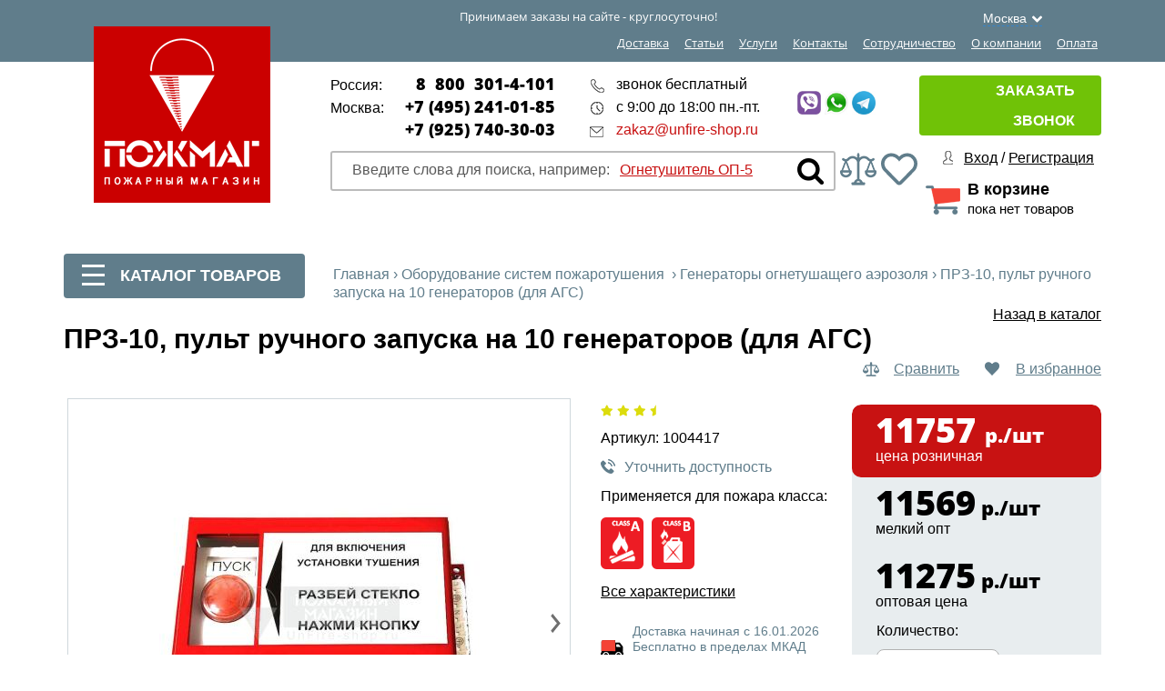

--- FILE ---
content_type: text/html; charset=UTF-8
request_url: https://www.unfire-shop.ru/oborudovanie-sistem-pozharotusheniya/ags/generator-ognetushashchego-aerozolya-ags-2-4-2-2-1.html
body_size: 31169
content:
<!DOCTYPE html>
<html lang="ru">
    <head prefix=
          "og: http://ogp.me/ns#
     fb: http://ogp.me/ns/fb#
     product: http://ogp.me/ns/product#">

        <style media="screen">@font-face {
                font-family: 'Arial';
                font-display: swap;
            }</style>  


        <title>ПРЗ-10, пульт ручного запуска на 10 генераторов (для АГС) купить в Москве | ПРЗ-10, пульт ручного запуска на 10 генераторов (для АГС) - цена</title>

        <meta name="viewport" content="width=device-width"/>
        <meta name="yandex-verification" content="484e890caaef93a3" />        
        <meta name="yandex-verification" content="b8a2d7000acd6d39"/>

        <link rel="icon" type="image/svg+xml" href="/local/favicon/favicon.svg"/>
        <link rel="shortcut icon" type="image/svg+xml" href="/local/favicon/favicon.svg"/>

        <meta http-equiv="Content-Type" content="text/html; charset=UTF-8" />
<meta name="robots" content="index, follow" />
<meta name="description" content="ПРЗ-10, пульт ручного запуска на 10 генераторов (для АГС) купить в Москве. Пожарный магазин unfire-shop.ru. Доставка по Москве и по всей России. Звоните +7-800-301-4-101 " />
<link rel="canonical" href="https://www.unfire-shop.ru/oborudovanie-sistem-pozharotusheniya/ags/generator-ognetushashchego-aerozolya-ags-2-4-2-2-1.html" />
<script data-skip-moving="true">(function(w, d) {var v = w.frameCacheVars = {"CACHE_MODE":"HTMLCACHE","storageBlocks":[],"dynamicBlocks":{"bxmaker__geoip__city__composite__params__idNYu9O7":"d41d8cd98f00","LkGdQn":"11d99922ae9a","XdqEv1":"20ffd00f12d9","8BnOPr":"df53d43e2df1","top_user":"463e2a43535e","top_cart":"8bb85acdcafe","compareList9J9wbd":"d41d8cd98f00","reviews":"d41d8cd98f00","9Rhx8S":"51144d32200e","XEVOpk":"7959d4116691","g8taYv":"4520ef42d2c1","rIpOz9":"9f2a73d04f1c"},"AUTO_UPDATE":true,"AUTO_UPDATE_TTL":0,"version":2};var inv = false;if (v.AUTO_UPDATE === false){if (v.AUTO_UPDATE_TTL && v.AUTO_UPDATE_TTL > 0){var lm = Date.parse(d.lastModified);if (!isNaN(lm)){var td = new Date().getTime();if ((lm + v.AUTO_UPDATE_TTL * 1000) >= td){w.frameRequestStart = false;w.preventAutoUpdate = true;return;}inv = true;}}else{w.frameRequestStart = false;w.preventAutoUpdate = true;return;}}var r = w.XMLHttpRequest ? new XMLHttpRequest() : (w.ActiveXObject ? new w.ActiveXObject("Microsoft.XMLHTTP") : null);if (!r) { return; }w.frameRequestStart = true;var m = v.CACHE_MODE; var l = w.location; var x = new Date().getTime();var q = "?bxrand=" + x + (l.search.length > 0 ? "&" + l.search.substring(1) : "");var u = l.protocol + "//" + l.host + l.pathname + q;r.open("GET", u, true);r.setRequestHeader("BX-ACTION-TYPE", "get_dynamic");r.setRequestHeader("X-Bitrix-Composite", "get_dynamic");r.setRequestHeader("BX-CACHE-MODE", m);r.setRequestHeader("BX-CACHE-BLOCKS", v.dynamicBlocks ? JSON.stringify(v.dynamicBlocks) : "");if (inv){r.setRequestHeader("BX-INVALIDATE-CACHE", "Y");}try { r.setRequestHeader("BX-REF", d.referrer || "");} catch(e) {}if (m === "APPCACHE"){r.setRequestHeader("BX-APPCACHE-PARAMS", JSON.stringify(v.PARAMS));r.setRequestHeader("BX-APPCACHE-URL", v.PAGE_URL ? v.PAGE_URL : "");}r.onreadystatechange = function() {if (r.readyState != 4) { return; }var a = r.getResponseHeader("BX-RAND");var b = w.BX && w.BX.frameCache ? w.BX.frameCache : false;if (a != x || !((r.status >= 200 && r.status < 300) || r.status === 304 || r.status === 1223 || r.status === 0)){var f = {error:true, reason:a!=x?"bad_rand":"bad_status", url:u, xhr:r, status:r.status};if (w.BX && w.BX.ready && b){BX.ready(function() {setTimeout(function(){BX.onCustomEvent("onFrameDataRequestFail", [f]);}, 0);});}w.frameRequestFail = f;return;}if (b){b.onFrameDataReceived(r.responseText);if (!w.frameUpdateInvoked){b.update(false);}w.frameUpdateInvoked = true;}else{w.frameDataString = r.responseText;}};r.send();var p = w.performance;if (p && p.addEventListener && p.getEntries && p.setResourceTimingBufferSize){var e = 'resourcetimingbufferfull';var h = function() {if (w.BX && w.BX.frameCache && w.BX.frameCache.frameDataInserted){p.removeEventListener(e, h);}else {p.setResourceTimingBufferSize(p.getEntries().length + 50);}};p.addEventListener(e, h);}})(window, document);</script>
<script data-skip-moving="true">(function(w, d, n) {var cl = "bx-core";var ht = d.documentElement;var htc = ht ? ht.className : undefined;if (htc === undefined || htc.indexOf(cl) !== -1){return;}var ua = n.userAgent;if (/(iPad;)|(iPhone;)/i.test(ua)){cl += " bx-ios";}else if (/Windows/i.test(ua)){cl += ' bx-win';}else if (/Macintosh/i.test(ua)){cl += " bx-mac";}else if (/Linux/i.test(ua) && !/Android/i.test(ua)){cl += " bx-linux";}else if (/Android/i.test(ua)){cl += " bx-android";}cl += (/(ipad|iphone|android|mobile|touch)/i.test(ua) ? " bx-touch" : " bx-no-touch");cl += w.devicePixelRatio && w.devicePixelRatio >= 2? " bx-retina": " bx-no-retina";if (/AppleWebKit/.test(ua)){cl += " bx-chrome";}else if (/Opera/.test(ua)){cl += " bx-opera";}else if (/Firefox/.test(ua)){cl += " bx-firefox";}ht.className = htc ? htc + " " + cl : cl;})(window, document, navigator);</script>


<link href="/bitrix/js/ui/design-tokens/dist/ui.design-tokens.css?173157266526358" type="text/css"  rel="stylesheet" />
<link href="/bitrix/js/ui/fonts/opensans/ui.font.opensans.css?17315726642555" type="text/css"  rel="stylesheet" />
<link href="/bitrix/js/main/popup/dist/main.popup.bundle.css?175152574231694" type="text/css"  rel="stylesheet" />
<link href="/bitrix/css/main/themes/red/style.css?1731572691383" type="text/css"  rel="stylesheet" />
<link href="/bitrix/templates/unfire_2018/components/bitrix/catalog/.default/style.css?1731572689961" type="text/css"  rel="stylesheet" />
<link href="/bitrix/templates/unfire_2018/components/bitrix/catalog/.default/bitrix/catalog.compare.list/.default/style.css?1731572689952" type="text/css"  rel="stylesheet" />
<link href="/bitrix/templates/unfire_2018/components/bitrix/catalog.element/.default/style.css?174774385122242" type="text/css"  rel="stylesheet" />
<link href="/bitrix/templates/unfire_2018/components/api/reviews/unfire_2019/style.css?17315726906647" type="text/css"  rel="stylesheet" />
<link href="/bitrix/templates/unfire_2018/components/api/reviews/unfire_2019/theme/flat/style.css?17315726901504" type="text/css"  rel="stylesheet" />
<link href="/bitrix/templates/unfire_2018/components/unfire/empty/element_related_products_n/style.css?175093999996" type="text/css"  rel="stylesheet" />
<link href="/bitrix/components/bitrix/system.show_message/templates/.default/style.css?173157271564" type="text/css"  rel="stylesheet" />
<link href="/bitrix/templates/unfire_2018/components/bitrix/catalog.element/.default/themes/red/style.css?1731572690889" type="text/css"  rel="stylesheet" />
<link href="/bitrix/templates/unfire_2018/components/bitrix/sale.basket.basket.line/top_cart/style.css?17315726906501" type="text/css"  rel="stylesheet" />
<link href="/bitrix/templates/unfire_2018/components/api/reviews/unfire_2019/api/reviews.stat/.default/style.css?17315726902172" type="text/css"  rel="stylesheet" />
<link href="/bitrix/templates/unfire_2018/components/api/reviews/unfire_2019/api/reviews.stat/.default/theme/flat/style.css?17315726907793" type="text/css"  rel="stylesheet" />
<link href="/bitrix/templates/unfire_2018/components/api/reviews/unfire_2019/api/reviews.form/.default/style.css?17315726904924" type="text/css"  rel="stylesheet" />
<link href="/bitrix/templates/unfire_2018/components/api/reviews/unfire_2019/api/reviews.form/.default/theme/flat/style.css?17315726906122" type="text/css"  rel="stylesheet" />
<link href="/bitrix/templates/unfire_2018/components/api/reviews/unfire_2019/api/reviews.sort/.default/style.css?17315726901253" type="text/css"  rel="stylesheet" />
<link href="/bitrix/templates/unfire_2018/components/api/reviews/unfire_2019/api/reviews.sort/.default/theme/flat/style.css?173157269012" type="text/css"  rel="stylesheet" />
<link href="/bitrix/templates/unfire_2018/components/api/reviews/unfire_2019/api/reviews.list/.default/style.css?17315726908009" type="text/css"  rel="stylesheet" />
<link href="/bitrix/templates/unfire_2018/components/api/reviews/unfire_2019/api/reviews.list/.default/theme/flat/style.css?17315726906598" type="text/css"  rel="stylesheet" />
<link href="/bitrix/components/bitrix/main.pagenavigation/templates/.default/style.css?17315727102917" type="text/css"  rel="stylesheet" />
<link href="/bitrix/templates/unfire_2018/components/api/reviews/unfire_2019/api/reviews.filter/.default/style.css?17315726901768" type="text/css"  rel="stylesheet" />
<link href="/bitrix/templates/unfire_2018/css/swiper.min.css?173157268819512" type="text/css"  data-template-style="true"  rel="stylesheet" />
<link href="/bitrix/templates/unfire_2018/css/jquery.fancybox.min.css?173157268812795" type="text/css"  data-template-style="true"  rel="stylesheet" />
<link href="/bitrix/templates/unfire_2018/css/font.css?173157268822393" type="text/css"  data-template-style="true"  rel="stylesheet" />
<link href="/bitrix/templates/unfire_2018/css/fotorama.css?173157268815085" type="text/css"  data-template-style="true"  rel="stylesheet" />
<link href="/bitrix/templates/unfire_2018/css/all_styles.css?173157268813768" type="text/css"  data-template-style="true"  rel="stylesheet" />
<link href="/bitrix/templates/unfire_2018/css/custom.css?176466592013392" type="text/css"  data-template-style="true"  rel="stylesheet" />
<link href="/bitrix/templates/unfire_2018/css/all.css?1731572688156228" type="text/css"  data-template-style="true"  rel="stylesheet" />
<link href="/bitrix/templates/unfire_2018/css/max-webs.css?1731572688397" type="text/css"  data-template-style="true"  rel="stylesheet" />
<link href="/bitrix/templates/unfire_2018/css/max-webs-media.css?17315726881217" type="text/css"  data-template-style="true"  rel="stylesheet" />
<link href="/bitrix/templates/unfire_2018/js/max-webs.js?1731572688113" type="text/css"  data-template-style="true"  rel="stylesheet" />
<link href="/bitrix/templates/unfire_2018/components/bxmaker/geoip.city/template1/style.css?173157268913600" type="text/css"  data-template-style="true"  rel="stylesheet" />
<link href="/bitrix/components/bxmaker/geoip.city.line/templates/.default/style.css?17315726913487" type="text/css"  data-template-style="true"  rel="stylesheet" />
<link href="/bitrix/templates/unfire_2018/components/bitrix/search.title/search_title/style.css?17562297302061" type="text/css"  data-template-style="true"  rel="stylesheet" />
<link href="/bitrix/templates/unfire_2018/components/vr/callback/callback/style.css?174784561710062" type="text/css"  data-template-style="true"  rel="stylesheet" />
<link href="/bitrix/templates/unfire_2018/components/unfire/menu/tree_unfire_2019/style.css?1756231022775" type="text/css"  data-template-style="true"  rel="stylesheet" />
<link href="/bitrix/templates/unfire_2018/components/bitrix/breadcrumb/.default/style.css?1731572689585" type="text/css"  data-template-style="true"  rel="stylesheet" />
<link href="/bitrix/components/slam/easyform/lib/css/bootstrap.min.css?173157269322741" type="text/css"  data-template-style="true"  rel="stylesheet" />
<link href="/bitrix/components/slam/easyform/lib/css/bootstrapValidator.min.css?1731572693565" type="text/css"  data-template-style="true"  rel="stylesheet" />
<link href="/bitrix/templates/unfire_2018/components/slam/easyform/contacts_new/style.css?17478403961651" type="text/css"  data-template-style="true"  rel="stylesheet" />
<link href="/bitrix/components/asd/subscribe.quick.form/templates/.default/style.css?174808223056" type="text/css"  data-template-style="true"  rel="stylesheet" />
<link href="/bitrix/templates/unfire_2018/styles.css?174766156650214" type="text/css"  data-template-style="true"  rel="stylesheet" />
<link href="/bitrix/templates/unfire_2018/template_styles.css?1756310158105036" type="text/css"  data-template-style="true"  rel="stylesheet" />




<script type="extension/settings" data-extension="currency.currency-core">{"region":"ru"}</script>



<meta property='og:url' content='https://www.unfire-shop.ru/oborudovanie-sistem-pozharotusheniya/ags/generator-ognetushashchego-aerozolya-ags-2-4-2-2-1.html' />
<meta property='og:title' content='ПРЗ-10, пульт ручного запуска на 10 генераторов (для АГС) купить в Москве | ПРЗ-10, пульт ручного запуска на 10 генераторов (для АГС) - цена' />
<meta property='og:description' content='ПРЗ-10, пульт ручного запуска на 10 генераторов (для АГС) купить в Москве. Пожарный магазин unfire-shop.ru. Доставка по Москве и по всей России. Звоните +7-800-301-4-101 ' />
<meta property='og:image' content='https://www.unfire-shop.ru/upload/resize_cache/iblock/c1f/500_470_106886a58d432fc4430e3091eeac2429a/l3f0guk9jxnog3wzezel5hd924qs71xc.jpg' />
<meta property='og:type' content='website' />
<meta property='product:price:amount' content='11757' />
<meta property='product:price:currency' content='RUB' />



	

		
		
	<style type="text/css">
				.api-reviews-list .api-field-files .api-file-outer{
			width: 114px;
			height: 72px;
		}
						#api-reviews-wait .api-image{
			background-image: url("/bitrix/images/api.reviews/flat/red1/wait.svg");
		}
			</style>
	

        
        
        <meta name="yandex-verification" content="481e43161e75b9ea"/>

    </head>
<body>

    <div class="polosa">
        <div class="wrapper">
            
<div class="bxmaker__geoip__city bxmaker__geoip__city--default js-bxmaker__geoip__city "
     id="bxmaker__geoip__city-idNYu9O7"
     data-rand="NYu9O7">

            <div id="bx_incl_area_1_1">

<div class="bxmaker__geoip__city__line  bxmaker__geoip__city__line--default js-bxmaker__geoip__city__line"
     id="bxmaker__geoip__city__line-id" data-rand="1C1JZc" >

    <span class="bxmaker__geoip__city__line-label"></span>

    <div class="bxmaker__geoip__city__line-context js-bxmaker__geoip__city__line-context">
        <span class="bxmaker__geoip__city__line-name js-bxmaker__geoip__city__line-name js-bxmaker__geoip__city__line-city"></span>


        <div class="bxmaker__geoip__city__line-question js-bxmaker__geoip__city__line-question">
            <div class="bxmaker__geoip__city__line-question-text">
                Ваш город<br><span class="js-bxmaker__geoip__city__line-city"></span>?            </div>
            <div class="bxmaker__geoip__city__line-question-btn-box">
                <div class="bxmaker__geoip__city__line-question-btn-no js-bxmaker__geoip__city__line-question-btn-no">Нет</div>
                <div class="bxmaker__geoip__city__line-question-btn-yes js-bxmaker__geoip__city__line-question-btn-yes">Да</div>
            </div>
        </div>

        <div class="bxmaker__geoip__city__line-info js-bxmaker__geoip__city__line-info">
            <div class="bxmaker__geoip__city__line-info-content">
                <a href="#" rel="nofollow" target="_blank">Подробнее о доставке</a>            </div>
            <div class="bxmaker__geoip__city__line-info-btn-box">
                <div class="bxmaker__geoip__city__line-info-btn js-bxmaker__geoip__city__line-info-btn">Изменить город</div>
            </div>
        </div>

    </div>
</div>

</div>    
    <div class="bxmaker__geoip__city__composite__params" id="bxmaker__geoip__city__composite__params__idNYu9O7">

        
    </div>


    <div class="bxmaker__geoip__popup js-bxmaker__geoip__popup "
         id="bxmaker__geoip__popup-idNYu9O7">
        <div class="bxmaker__geoip__popup-background js-bxmaker__geoip__popup-background"></div>

        <div class="bxmaker__geoip__popup-content js-bxmaker__geoip__popup-content">
            <div class="bxmaker__geoip__popup-close js-bxmaker__geoip__popup-close">&times;</div>
            <div class="bxmaker__geoip__popup-header">
                МЫ ДОСТАВЛЯЕМ ПО ВСЕЙ РОССИИ            </div>

                        <div class="bxmaker__geoip__popup-search">
                <input type="text" name="city" value="" placeholder="Начните вводить название города..." autocomplete="off">
                <span class="bxmaker__geoip__popup-search-clean js-bxmaker__geoip__popup-search-clean">&times;</span>
                <div class="bxmaker__geoip__popup-search-options js-bxmaker__geoip__popup-search-options"></div>
            </div>
            

            <div class="bxmaker__geoip__popup-options">
                                <div class="bxmaker__geoip__popup-options-col">
                    <div class="bxmaker__geoip__popup-option bxmaker__geoip__popup-option--bold js-bxmaker__geoip__popup-option  "	data-id="135"><span>Москва</span></div><div class="bxmaker__geoip__popup-option bxmaker__geoip__popup-option--bold js-bxmaker__geoip__popup-option  "	data-id="136"><span>Санкт-Петербург</span></div><div class="bxmaker__geoip__popup-option  js-bxmaker__geoip__popup-option  "	data-id="4037"><span>Новосибирск</span></div><div class="bxmaker__geoip__popup-option  js-bxmaker__geoip__popup-option  "	data-id="3626"><span>Екатеринбург</span></div><div class="bxmaker__geoip__popup-option  js-bxmaker__geoip__popup-option  "	data-id="2981"><span>Казань</span></div></div><div class="bxmaker__geoip__popup-options-col "><div class="bxmaker__geoip__popup-option  js-bxmaker__geoip__popup-option  "	data-id="3121"><span>Нижний Новгород</span></div><div class="bxmaker__geoip__popup-option  js-bxmaker__geoip__popup-option  "	data-id="3777"><span>Челябинск</span></div><div class="bxmaker__geoip__popup-option  js-bxmaker__geoip__popup-option  "	data-id="3254"><span>Самара</span></div><div class="bxmaker__geoip__popup-option  js-bxmaker__geoip__popup-option  "	data-id="4082"><span>Омск</span></div><div class="bxmaker__geoip__popup-option  js-bxmaker__geoip__popup-option  "	data-id="2671"><span>Ростов-на-Дону</span></div></div><div class="bxmaker__geoip__popup-options-col "><div class="bxmaker__geoip__popup-option  js-bxmaker__geoip__popup-option  "	data-id="3438"><span>Уфа</span></div><div class="bxmaker__geoip__popup-option  js-bxmaker__geoip__popup-option  "	data-id="3891"><span>Красноярск</span></div><div class="bxmaker__geoip__popup-option  js-bxmaker__geoip__popup-option  "	data-id="2163"><span>Воронеж</span></div><div class="bxmaker__geoip__popup-option  js-bxmaker__geoip__popup-option  "	data-id="3292"><span>Пермь</span></div><div class="bxmaker__geoip__popup-option  js-bxmaker__geoip__popup-option  "	data-id="2619"><span>Волгоград</span></div>                </div>
            </div>
        </div>
    </div>
</div>


            <p>Принимаем заказы на сайте - круглосуточно!</p>
            <div id="bxdynamic_LkGdQn_start" style="display:none"></div>	<ul itemscope itemtype="https://schema.org/SiteNavigationElement">
					   <li><a href="#" onclick="window.location='/uslugi-pozharnie/dostavka-pozharnogo-oborudovaniya/';"  itemprop="url">Доставка</a></li>
						   <li><a href="#" onclick="window.location='/stati/';"  itemprop="url">Статьи</a></li>
						   <li><a href="#" onclick="window.location='/uslugi-pozharnie/';"  itemprop="url">Услуги</a></li>
						   <li><a href="#" onclick="window.location='/kontakty_pozharnogo_magazina/';"  itemprop="url">Контакты</a></li>
						   <li><a href="#" onclick="window.location='/sotrudnichestvo/';"  itemprop="url">Сотрудничество</a></li>
						   <li><a href="#" onclick="window.location='/about/';"  itemprop="url">О компании</a></li>
						   <li><a href="/payment/" itemprop="url">Оплата</a></li>
				</ul>
<div id="bxdynamic_LkGdQn_end" style="display:none"></div>            <div class="clear"></div>
        </div>
    </div>

    <header class="header" itemscope itemtype="https://schema.org/WPHeader">
        <div class="wrapper">
            <a href="/" id="logo" itemprop="url">
                <img src="/bitrix/templates/unfire_2018/images/logo.png" alt="логотип Пожарного магазина" itemprop="image"/>
            </a>
            <div class="col1" itemscope itemtype="https://schema.org/Organization">
                <div itemscope itemprop="address" itemtype="https://schema.org/PostalAddress">
                    <div class="phones">
                        <p>
                            <span>Россия:</span>
                            <a href="tel:88003014101" itemprop="telephone">8 &nbsp;800 &nbsp;301-4-101</a>
                        </p>
                        <p>
                            <span>Москва:</span>
                            <a href="tel:+74952410185" itemprop="telephone">+7 (495) 241-01-85</a>
                        </p>
                        <p>
                            <span></span>
                            <a href="tel:+74956699863" itemprop="telephone">+7 (925) 740-30-03</a>
                        </p>
                    </div>
                    <div class="info">
                        <p class="i1">звонок бесплатный</p>
                        <p class="i2">с 9:00 до 18:00 пн.-пт.</p>
                        <p class="i3"><a href="mailto:zakaz@unfire-shop.ru" class="callibri_email" itemprop="email">zakaz@unfire-shop.ru</a>
                        </p>
                    </div>
					<div class="info11">
                        <div class="social">
    <a href="#" onclick="window.location='viber://chat?number=79257403003'"  target="_blank">
        <img src="/bitrix/templates/unfire_2018/images/Viber_40x40.jpg" data-image-src="/bitrix/templates/unfire_2018/images/Viber_40x40.jpg" width="26" alt="Пожарное оборудование и инвентарь - фото 60" class="_loaded">
    </a>
    <a href="#" onclick="window.location='https://api.whatsapp.com/send?phone=79257403003'"  target="_blank">
        <img src="/bitrix/templates/unfire_2018/images/WhatApp_40x40.jpg" data-image-src="/bitrix/templates/unfire_2018/images/WhatApp_40x40.jpg" width="26" alt="Пожарное оборудование и инвентарь - фото 61" class="_loaded">
    </a>
    <a href="#" onclick="window.location='https://t.me/unfire_shop'" target="_blank">
        <img src="/bitrix/templates/unfire_2018/images/Telegram_40x40.jpg" data-image-src="/bitrix/templates/unfire_2018/images/Telegram_40x40.jpg" width="26" alt="Пожарное оборудование и инвентарь - фото 62" class="_loaded">
    </a>
</div>
                    </div>
                </div>
                <div class="clear"></div>
                <div id="bxdynamic_XdqEv1_start" style="display:none"></div>	<div id="title-search">
	<form class="search" id="search" action="/search/index.php" onsubmit="ym(20463169, 'reachGoal', 'search'); return true;" itemscope itemtype="https://schema.org/SearchAction">
		<input id="title-search-input" type="text" name="q" maxlength="50" value="" autocomplete="off" itemprop="query-input" />
			<input type="submit" name="s" id="search-submit-button"  value=""/>
		<span>Введите слова для поиска, например: <a href="javascript:void(0)">Огнетушитель ОП-5</a></span>
		<div class="clear"></div>
	</form>
	</div>
<div id="bxdynamic_XdqEv1_end" style="display:none"></div>                <div class="compare-header">
                    <a href="#" onclick="window.location='/sravnenie_tovarov/'"><img src="/bitrix/templates/unfire_2018/images/libra.png" alt="ПРЗ-10, пульт ручного запуска на 10 генераторов (для АГС) - фото 1"/></a>
                </div>
                <div class="fav-header">
                    <a href="#" onclick="window.location='/personal/izbrannoe/'"><img src="/bitrix/templates/unfire_2018/images/heart-regular.svg" alt="ПРЗ-10, пульт ручного запуска на 10 генераторов (для АГС) - фото 2"></a>
                </div>
            </div>
            <div class="col2">
                <div id="bxdynamic_8BnOPr_start" style="display:none"></div>
<!--noindex-->
<div class="vr-callback-popup-overlay">
	<div class="popup-close">
		<a href="javascript:void(0)" class="popup__close"  onclick="closeSuccessForm(this);"></a>
		<div class="h2">Спасибо!</div><br>
		<p style=" font-size:20px;">Ваша заявка отправлена.</p>
		<p style=" font-size:20px; margin-top:15px;">В ближайшее время с вами свяжется менеджер<br />для уточнения деталей.</p>
	</div>
</div><!--/noindex-->
<div class="vr-callback">
	<form action="/oborudovanie-sistem-pozharotusheniya/ags/generator-ognetushashchego-aerozolya-ags-2-4-2-2-1.html" method="post" name="callbackForm" class="callbackForm" id="callbackForm288" onsubmit="submitCallbackForm(this); return false;">
		<div class="popup_form" style="display: none;" onclick="closeCallbackForm(this);"></div>
		<div class="popup-w" style="display: none;">
			<a href="javascript:void(0)" class="popup__close" onclick="closeCallbackForm(this);"></a>
			<div class="inner"><div class="h2" id="lol959">Заказать звонок</div><p>
				<span>У вас есть вопросы?</span>
				<span>Оставьте свои контакты, и мы перезвоним вам!</span>
			</p>
												<div class="input_boxes">
				<div class="input-group">
					<label>Имя<span class="req">*</span>:</label>
				<input type="text" class="input-text" name="fio" value="" title="Имя"  />
				</div>
				<div class="input-group">
					<label>Телефон<span class="req">*</span>:</label>
					<div>
						<input type="text" class="input-text" name="phone" data-error="Пожалуйста, введите Ваш телефон" value="" title="Телефон"  />
						<span>Введите 10 цифр. Например 961 591 75 30</span>
					</div>
				</div>
				<div class="input-group">
										<label for="privacy_policy79">
						<input checked="checked" id="privacy_policy79" type="checkbox" name="privacy_policy" required data-error="Вы не дали свое согласие на обработку персональных данных"><span class="req">*</span>
						<span class="privacy_policy-title">Я согласен на <a href="/user_agreement.php" target="_blank">обработку персональных данных</a></span>
					</label>
				</div>
				<br>
					<input type="hidden" name="email_to" value="zakaz@unfire-shop.ru"/>
					<input type="hidden" name="PROPERTY_FIO" value="FIO"/>
					<input type="hidden" name="PROPERTY_FORM_NAME" value="PAGE"/>
					<input type="hidden" name="page" value="www.unfire-shop.ru/bitrix/urlrewrite.php"/>
					<input type="hidden" name="PROPERTY_PAGE" value="PHONE"/>
					<input type="hidden" name="MAIL_TEMPLATE" value="REASPEKT_CALLBACK"/>
					<input class="button hideButton" type="submit"  name="submit"  value=" Отправить"/>
					<input class="button noneButton" type="submit"  name="submit"  style="background:#ff6550; width:320px;" value="ОТПРАВИТЬ" />
					<input class="button showButton" type="submit"  name="submit"  style="background:#ff6550; width:320px;" value="ПОЛУЧИТЬ!" />
				</div>	
			</div>
		</div>
	</form>
</div>
<div class="vr-callback">
	<a href="javascript:void(0);" onclick="switchCallbackForm(this);" class="zakaz">
		Заказать звонок
		</a>
</div><div id="bxdynamic_8BnOPr_end" style="display:none"></div>                <div class="logs">

                    <div id="bxdynamic_top_user_start" style="display:none"></div><a href="/auth/">Вход</a> / <a href="/auth/">Регистрация</a><div id="bxdynamic_top_user_end" style="display:none"></div>                </div>                <div id="bxdynamic_top_cart_start" style="display:none"></div><div id="bx_basketFKauiI" class="bx-basket bx-opener"><a href="/personal/cart/" class="cart"><span>В корзине</span>пока нет товаров</a></div><div id="bxdynamic_top_cart_end" style="display:none"></div>            </div>
            <div class="clear"></div>
        </div>
    </header> 
    <div class="content">
        <div class="wrapper">
            <div class="col_left">
                <div class="bl_catalog vnutr">
                    <div id="cat_tg">
                        <i class="burger-icon">
                            <span></span>
                            <span></span>
                            <span></span>
                        </i>
                        Каталог товаров
                    </div>
                    
                        		<ul>
								<li class="parent" id="p1">
						<a href="/ognetushiteli/"><span>Огнетушители</span></a>
						<div class="upmen"></div>
						

						
						   <div class="childs_block">
							  <h4>Огнетушители</h4>
							  <ul>
								  <li><a href="/ognetushiteli/poroshkovyye/">Порошковые</a></li><li><a href="/ognetushiteli/uglekislotnyye/">Углекислотные</a></li><li><a href="/ognetushiteli/ognetushitel-vozdushno-emulsionnyy-ove/">Воздушно-эмульсионные огнетушители (ОВЭ)</a></li><li><a href="/ognetushiteli/vozdushno-pennyye/">Воздушно-пенные огнетушители (ОВП)</a></li><li><a href="/ognetushiteli/khladonovye-ognetushiteli/">Хладоновые</a></li><li><a href="/ognetushiteli/rantsevyy/">Ранцевые</a></li><li><a href="/ognetushiteli/samosrabatyvayushchiye/">Самосрабатывающие</a></li><li><a href="/ognetushiteli/avtonomnye-ustanovki-pozharotusheniya-fog/">Автономные установки пожаротушения </a></li><li><a href="/ognetushiteli/rif/">Огнетушители РИФ</a></li><li><a href="/ognetushiteli/yarpozhinvest/">Огнетушители Ярпожинвест</a></li><li><a href="/ognetushiteli/ognetushiteli-mig/">Огнетушители МИГ, ИНЕЙ</a></li><li><a href="/ognetushiteli/ognetushiteli-ogneborets/">Огнетушители Огнеборец</a></li><li><a href="/ognetushiteli/avtomobilnyy/">Автомобильные</a></li><li><a href="/ognetushiteli/ofis/">Порошковые для офиса</a></li><li><a href="/ognetushiteli/khimicheskie-ognetushiteli/">Химические</a></li><li><a href="/ognetushiteli/azotnye-ognetushiteli/">Азотные</a></li><li><a href="/ognetushiteli/vodoemulsionnye-ognetushiteli/">Воздушно-эмульсионные</a></li><li><a href="/ognetushiteli/gazovye-ognetushiteli/">Газовые</a></li><li><a href="/ognetushiteli/spetsialnye-ognetushiteli/">Огнетушители специального назначения</a></li><li><a href="/ognetushiteli/ognetushiteli-dlya-magazinov/">Для магазинов</a></li><li><a href="/ognetushiteli/ognetushiteli-dlya-doma/">Для дома</a></li><li><a href="/ognetushiteli/ognetushiteli-dlya-dachi/">Для дачи</a></li><li><a href="/ognetushiteli/ognetushiteli-dlya-pomeshcheniy/">Для помещений</a></li><li><a href="/ognetushiteli/ognetushiteli-dlya-skladov/">Для складов</a></li><li><a href="/ognetushiteli/ognetushiteli-dlya-provodki/">Для проводки</a></li><li><a href="/ognetushiteli/ognetushiteli-dlya-kafe/">Для кафе</a></li><li><a href="/ognetushiteli/ognetushiteli-dlya-elektroustanovok/">Для электрооборудования</a></li><li><a href="/ognetushiteli/zakachnye-ognetushiteli/">Закачные</a></li><li><a href="/ognetushiteli/karmannye-ognetushiteli/">Карманные</a></li><li><a href="/ognetushiteli/malenkie-ognetushiteli/">Маленькие</a></li><li><a href="/ognetushiteli/ognetushiteli-na-kolesakh/">На колесах</a></li><li><a href="/ognetushiteli/podarochnye-ognetushiteli/">Подарочные огнетушители</a></li><li><a href="/ognetushiteli/ognetushiteli-2-litra/">Огнетушители 2 литра</a></li><li><a href="/ognetushiteli/ognetushiteli-3-litra/">Огнетушители 3 литра</a></li><li><a href="/ognetushiteli/ognetushiteli-4-litra/">Огнетушители 4 литра</a></li><li><a href="/ognetushiteli/ognetushiteli-50-litrov/">Огнетушители 50 литров</a></li><li><a href="/ognetushiteli/ognetushiteli-100-litrov/">Огнетушители 100 литров</a></li><li><a href="/ognetushiteli/ognetushiteli-samuray/">Огнетушители Самурай</a></li><li><a href="/ognetushiteli/ognetushiteli-shar-1/">Огнетушители ШАР-1</a></li><li><a href="/ognetushiteli/podstavki-i-krepleniya-dlya-ognetushiteley/">Подставки и крепления</a></li><li><a href="/ognetushiteli/komplektuyushchie-dlya-ognetushiteley/">Комплектующие для огнетушителей</a></li><li><a href="/ognetushiteli/krepleniye/">Кронштейны для огнетушителей</a></li><li><a href="/ognetushiteli/chekhly-dlya-ognetushiteley/">Защитные чехлы для огнетушителей</a></li><li><a href="/ognetushiteli/ognetushiteli-iz-nerzhaveyushchey-stali/">Огнетушители из нержавеющей стали</a></li><li><a href="/ognetushiteli/penaly-dlya-ognetushiteley/">Пеналы для огнетушителей</a></li>							  </ul>
						  </div>
						
					</li>
									<li class="parent" id="p2">
						<a href="/rukava_pozharnyye/"><span>Пожарные рукава и инвентарь</span></a>
						<div class="upmen"></div>
						

						
						   <div class="childs_block">
							  <h4>Пожарные рукава и инвентарь</h4>
							  <ul>
								  <li><a href="/rukava_pozharnyye/rukava-pozharnye-klassik/">Классик</a></li><li><a href="/rukava_pozharnyye/rukava-proizvodstva-knr-kitay/">Рукава производства КНР (Китай)</a></li><li><a href="/rukava_pozharnyye/armteks/">Армтекс</a></li><li><a href="/rukava_pozharnyye/rukava-tipa-lateks/">Рукава &quot;типа латекс&quot;</a></li><li><a href="/rukava_pozharnyye/lateksnyy/">Латексированные</a></li><li><a href="/rukava_pozharnyye/rukava-pozharnye-selekt-rpm-v-du-1-6-ukhl1-1-6mpa/">Напорные Селект</a></li><li><a href="/rukava_pozharnyye/rukava-pozharnye-premium/">Напорные Премиум</a></li><li><a href="/rukava_pozharnyye/rukava-pozharnye-ekspert/">Эксперт 1.6МПа</a></li><li><a href="/rukava_pozharnyye/rukava-pozharnye-ekspert-3-0mpa/">Эксперт 3.0МПа</a></li><li><a href="/rukava_pozharnyye/pozharnye-rukava-rusarsenal/">Русарсенал</a></li><li><a href="/rukava_pozharnyye/pozharotusheniya/">Квартирные</a></li><li><a href="/rukava_pozharnyye/napornye-rukava/">Напорные</a></li><li><a href="/rukava_pozharnyye/vsasyvayushchie-pozharnye-rukava/">Всасывающие</a></li><li><a href="/rukava_pozharnyye/naporno-vsasyvayushchiye/">Напорно-всасывающие</a></li><li><a href="/rukava_pozharnyye/pk/">Для пожарного крана 1.0 МПа</a></li><li><a href="/rukava_pozharnyye/rukava-dlya-ustroystv-pozharotusheniya-1-2-mpa/">Для устройств пожаротушения 1.2 МПа</a></li><li><a href="/rukava_pozharnyye/geteks/">Для устройств пожаротушения 1.6 МПа</a></li><li><a href="/rukava_pozharnyye/pozharnye-rukava-du-25/">Пожарные рукава ДУ-25</a></li><li><a href="/rukava_pozharnyye/rezinotkanevye-shlangi-25-mm/">Резинотканевые шланги</a></li><li><a href="/rukava_pozharnyye/pozharnye-rukava-40-mm/">Пожарные рукава 40 мм</a></li><li><a href="/rukava_pozharnyye/pozharnye-rukava-50-mm/">Пожарные рукава 50 мм</a></li><li><a href="/rukava_pozharnyye/pozharnye-rukava-51-mm/">Пожарные рукава 51 мм</a></li><li><a href="/rukava_pozharnyye/pozharnye-rukava-66-mm/">Пожарные рукава 65 мм</a></li><li><a href="/rukava_pozharnyye/pozharnye-rukava-70-mm/">Пожарные рукава 70 мм</a></li><li><a href="/rukava_pozharnyye/pozharnye-rukava-77-mm/">Пожарные рукава 77 мм</a></li><li><a href="/rukava_pozharnyye/pozharnye-rukava-80-mm/">Пожарные рукава 80 мм</a></li><li><a href="/rukava_pozharnyye/pozharnye-rukava-100-mm/">Пожарные рукава 100 мм</a></li><li><a href="/rukava_pozharnyye/pozharnye-rukava-150-mm/">Пожарные рукава 150 метров</a></li><li><a href="/rukava_pozharnyye/pozharnye-rukava-4-metra/">Пожарные рукава 4 метра</a></li><li><a href="/rukava_pozharnyye/pozharnye-rukava-10-metrov/">Пожарные рукава 10 метров</a></li><li><a href="/rukava_pozharnyye/pozharnye-rukava-15-metrov/">Пожарные рукава 15 метров</a></li><li><a href="/rukava_pozharnyye/pozharnye-rukava-18-metrov/">Пожарные рукава 18 метров</a></li><li><a href="/rukava_pozharnyye/pozharnye-rukava-20m/">Пожарные рукава 20 метров</a></li><li><a href="/rukava_pozharnyye/inventar/">Пожарный инвентарь</a></li><li><a href="/rukava_pozharnyye/golovki_napornyye/">Пожарные соединительные головки напорные</a></li><li><a href="/rukava_pozharnyye/polotno_protivopozharnoye/">Противопожарная кошма</a></li><li><a href="/rukava_pozharnyye/pozharnyy_kran/">Пожарные краны</a></li><li><a href="/rukava_pozharnyye/perekhodnik/">Переходники пожарные</a></li><li><a href="/rukava_pozharnyye/golovki_vsasyvayushchiye/">Пожарные всасывающие головки</a></li><li><a href="/rukava_pozharnyye/stvoly/">Пожарные стволы</a></li><li><a href="/rukava_pozharnyye/rukavnye-zazhimy-i-zaderzhki/">Рукавные зажимы</a></li><li><a href="/rukava_pozharnyye/vodopennoe-oborudovanie/">Пенообразователи</a></li><li><a href="/rukava_pozharnyye/korziny-dlya-pozharnykh-rukavov/">Корзины для пожарных рукавов</a></li><li><a href="/rukava_pozharnyye/oborudovanie-dlya-obslujivaniya-pojarnih-rukavov/">Оборудование для обслуживания пожарных рукавов</a></li><li><a href="/rukava_pozharnyye/rezervuary/">Резервуары</a></li>							  </ul>
						  </div>
						
					</li>
									<li class="parent" id="p6">
						<a href="/shkaf_pozharnyy/"><span>Шкафы пожарные</span></a>
						<div class="upmen"></div>
						

						
						   <div class="childs_block">
							  <h4>Шкафы пожарные</h4>
							  <ul>
								  <li><a href="/shkaf_pozharnyy/shpk/">Пожарные шкафы ШПК</a></li><li><a href="/shkaf_pozharnyy/shpk_310/">ШПК 310</a></li><li><a href="/shkaf_pozharnyy/shpk_315/">ШПК 315</a></li><li><a href="/shkaf_pozharnyy/shpk_320/">ШПК 320</a></li><li><a href="/shkaf_pozharnyy/pozharnye-shkafy-shpk-320-21/">ШПК 320-21</a></li><li><a href="/shkaf_pozharnyy/shkafy-pozharnye-shpk-320-12/">ШПК 320-12</a></li><li><a href="/shkaf_pozharnyy/dlya_ognetushiteley/">Шкафы для хранения огнетушителей</a></li><li><a href="/shkaf_pozharnyy/zip/">Запасные части</a></li><li><a href="/shkaf_pozharnyy/podstavki-pod-pozharnye-shkafy/">Подставки</a></li><li><a href="/shkaf_pozharnyy/shkaf-dlya-samospasateley/">Шкафы для самоспасателей</a></li><li><a href="/shkaf_pozharnyy/shkafchik/">Пожарные ключницы</a></li><li><a href="/shkaf_pozharnyy/metallicheskie-pozharnye-shkafy/">Металлические</a></li><li><a href="/shkaf_pozharnyy/vstraivaemye-protivopozharnye-shkafy/">Встраиваемые</a></li><li><a href="/shkaf_pozharnyy/navesnye-pozharnye-shkafy/">Навесные</a></li><li><a href="/shkaf_pozharnyy/pozharnye-shkafy-dvoynye/">Пожарные шкафы двойные</a></li>							  </ul>
						  </div>
						
					</li>
									<li class="parent" id="p5">
						<a href="/shchity_pozharnyye/"><span>Щиты пожарные</span></a>
						<div class="upmen"></div>
						

						
						   <div class="childs_block">
							  <h4>Щиты пожарные</h4>
							  <ul>
								  <li><a href="/shchity_pozharnyye/zakritie/">Закрытого типа </a></li><li><a href="/shchity_pozharnyye/shchit_pozharnyy/">Открытые и закрытые</a></li><li><a href="/shchity_pozharnyye/otkritie/">Открытого типа</a></li><li><a href="/shchity_pozharnyye/stendy_pozharnyye/">Стенды пожарная безопасность</a></li><li><a href="/shchity_pozharnyye/pozharnyye_komplektuyushchiye/">Комплектующие пожарных щитов </a></li><li><a href="/shchity_pozharnyye/napolnye-pozharnye-shchity/">Напольные</a></li><li><a href="/shchity_pozharnyye/pozharnye-yashchiki/">Пожарные ящики</a></li>							  </ul>
						  </div>
						
					</li>
									<li class="parent" id="p7">
						<a href="/pozharnyye_sredstva/"><span>Средства спасательные пожарные</span></a>
						<div class="upmen"></div>
						

						
						   <div class="childs_block">
							  <h4>Средства спасательные пожарные</h4>
							  <ul>
								  <li><a href="/pozharnyye_sredstva/sredstva-individualnoy-zashchity/">Средства индивидуальной защиты пожарных</a></li><li><a href="/pozharnyye_sredstva/boevoe-snaryazhenie-pozharnykh/">Боевое снаряжение пожарных</a></li><li><a href="/pozharnyye_sredstva/stropy-/">Пожарные стропы</a></li><li><a href="/pozharnyye_sredstva/karabiny/">Пожарные карабины</a></li><li><a href="/pozharnyye_sredstva/nosilki/">Пожарные носилки</a></li><li><a href="/pozharnyye_sredstva/sredstva-ograzhdeniya/">Оградительные ленты</a></li><li><a href="/pozharnyye_sredstva/strakhovochno-uderzhivayushchie-privyazi-/">Привязи страховочные</a></li><li><a href="/pozharnyye_sredstva/uderzhivayushchie-spasatelnye-privyazi-s-naplechnymi-lyamkami/"> Удерживающие спасательные привязи (с наплечными лямками)</a></li><li><a href="/pozharnyye_sredstva/uderzhivayushchie-privyazi/">Удерживающие безлямочные привязи</a></li><li><a href="/pozharnyye_sredstva/lestnicy/">Веревочные лестницы спасательные и комплектующие</a></li><li><a href="/pozharnyye_sredstva/fonari/">Пожарные фонари спасательные</a></li><li><a href="/pozharnyye_sredstva/spetsodezhda-obuv-kaski/">Спецодежда</a></li>							  </ul>
						  </div>
						
					</li>
									<li class="parent" id="p4">
						<a href="/aptechka/"><span>Аптечки</span></a>
						<div class="upmen"></div>
						

						
						   <div class="childs_block">
							  <h4>Аптечки</h4>
							  <ul>
								  <li><a href="/aptechka/aptechki-fest/">Аптечки ФЭСТ</a></li><li><a href="/aptechka/aptechki-sts/">Аптечки СТС</a></li><li><a href="/aptechka/meditsinskie-izdeliya-dlya-go-i-chs/">Комплект медицинских изделий для ЗС ГО</a></li><li><a href="/aptechka/proizvodstvennaya/">Производственные</a></li><li><a href="/aptechka/aptechki-pervoy-pomoshchi/">Первой помощи</a></li><li><a href="/aptechka/dlya-avto/">Автомобильные</a></li><li><a href="/aptechka/aptechki-kollektivnye/">Коллективные</a></li><li><a href="/aptechka/dlya-ofisa/">Для офиса</a></li><li><a href="/aptechka/individualnaya/">Аптечки АИ-2</a></li><li><a href="/aptechka/universalnye-meditsinskie-aptechki/">Универсальные</a></li><li><a href="/aptechka/aptechki-dlya-magazina/">Для магазина</a></li><li><a href="/aptechka/aptechki-dlya-detskikh-i-uchebnykh-uchrezhdeniy/">Для детских и учебных учреждений</a></li><li><a href="/aptechka/domashnie-semeynye-aptechki/">Домашние</a></li><li><a href="/aptechka/aptechki-dlya-obshchepita/">Для пищеблока</a></li><li><a href="/aptechka/nastennaya/">Настенные</a></li><li><a href="/aptechka/gruppovye-aptechki/">Групповые</a></li><li><a href="/aptechka/shkafy-aptechki/">Ящики-аптечки на стену</a></li><li><a href="/aptechka/pokhodnye-aptechki/">Походные туристические</a></li><li><a href="/aptechka/dachnye-aptechki/">На дачу</a></li><li><a href="/aptechka/aptechki-mchs/">Аптечки МЧС</a></li><li><a href="/aptechka/transportnye-aptechki/">Транспортные</a></li>							  </ul>
						  </div>
						
					</li>
									<li class="parent" id="p8">
						<a href="/gidrant/"><span>Гидранты пожарные, колонка КПА</span></a>
						<div class="upmen"></div>
						

						
						   <div class="childs_block">
							  <h4>Гидранты пожарные, колонка КПА</h4>
							  <ul>
								  <li><a href="/gidrant/gidranty-nadzemnoy-konstruktsii-doroshevskogo/">Гидранты надземной конструкции Дорошевского</a></li><li><a href="/gidrant/gidrotestery/">Гидротестеры</a></li><li><a href="/gidrant/kolonki-vodorazbornye/">Колонки водоразборные</a></li><li><a href="/gidrant/komplektuyushchiye/">Комплектующие</a></li><li><a href="/gidrant/stalnoj/">Подземные стальные</a></li><li><a href="/gidrant/podzemnyj-chugunnyj/">Подземные чугунные</a></li><li><a href="/gidrant/podstavki-pod-gidrant-i-flantsy/">Подставки под гидрант и фланцы</a></li><li><a href="/gidrant/pozharnaya-kolonka/">Пожарные колонки</a></li><li><a href="/gidrant/ukrytie-dlya-gidranta/">Укрытие</a></li>							  </ul>
						  </div>
						
					</li>
									<li class="parent" id="p11">
						<a href="/dielektricheskiye-izdeliya/"><span>Диэлектрические изделия, защитные предметы</span></a>
						<div class="upmen"></div>
						

						
						   <div class="childs_block">
							  <h4>Диэлектрические изделия, защитные предметы</h4>
							  <ul>
								  <li><a href="/dielektricheskiye-izdeliya/kovri/">Коврики</a></li><li><a href="/dielektricheskiye-izdeliya/varezhki/">Перчатки</a></li><li><a href="/dielektricheskiye-izdeliya/boti/">Боты</a></li><li><a href="/dielektricheskiye-izdeliya/nojnici/">Ножницы</a></li><li><a href="/dielektricheskiye-izdeliya/komplekt-znakov/">Знаки для электрощитовой</a></li><li><a href="/dielektricheskiye-izdeliya/dielektrik/">Изделия</a></li>							  </ul>
						  </div>
						
					</li>
									<li class="parent" id="p9">
						<a href="/pozharnaya_avtomatika/"><span>Охранно-пожарная сигнализация</span></a>
						<div class="upmen"></div>
						

						
						   <div class="childs_block">
							  <h4>Охранно-пожарная сигнализация</h4>
							  <ul>
								  <li><a href="/pozharnaya_avtomatika/opoveshchateli-zvukovye-i-kombinirovannye/">Оповещатели речевые звуковые и комбинированные</a></li><li><a href="/pozharnaya_avtomatika/izveshhateli-dymovye/">Извещатели</a></li><li><a href="/pozharnaya_avtomatika/avariynye-svetilniki/">Светильники аварийного освещения</a></li><li><a href="/pozharnaya_avtomatika/tablo-svetovoe/">Световое табло</a></li><li><a href="/pozharnaya_avtomatika/kommutatsionnye-izdeliya/">Коммутационные изделия</a></li><li><a href="/pozharnaya_avtomatika/montazhnye-i-raskhodnye-materialy/">Пожарные расходные материалы</a></li>							  </ul>
						  </div>
						
					</li>
									<li class="parent" id="p3">
						<a href="/znaki-bezopasnosti/"><span>Знаки, журналы и стенды</span></a>
						<div class="upmen"></div>
						

						
						   <div class="childs_block">
							  <h4>Знаки, журналы и стенды</h4>
							  <ul>
								  <li><a href="/znaki-bezopasnosti/pozharnye/">Знаки пожарной безопасности</a></li><li><a href="/znaki-bezopasnosti/zapreshhayushhie/">Запрещающие</a></li><li><a href="/znaki-bezopasnosti/evakuatsionnyye/">Эвакуационные</a></li><li><a href="/znaki-bezopasnosti/vspomogatelnye/">Стикеры противопожарные</a></li><li><a href="/znaki-bezopasnosti/znaki-po-tekhnike-bezopasnosti-i-okhrane-truda/">По технике безопасности и охране труда</a></li><li><a href="/znaki-bezopasnosti/svetootrazhayushchie-znaki/">Светоотражающие</a></li><li><a href="/znaki-bezopasnosti/plastik/">Пластик для знаков безопасности</a></li><li><a href="/znaki-bezopasnosti/stendy/">Настенные стенды</a></li><li><a href="/znaki-bezopasnosti/plakaty-ppb/">Плакаты</a></li><li><a href="/znaki-bezopasnosti/normy/">Книги</a></li><li><a href="/znaki-bezopasnosti/zhurnaly/">Журналы</a></li><li><a href="/znaki-bezopasnosti/koronavirus/">Информационные COVID-19</a></li><li><a href="/znaki-bezopasnosti/znaki-fotolyuministsentnye/">Фотолюминисцентные</a></li>							  </ul>
						  </div>
						
					</li>
									<li class="parent" id="p10">
						<a href="/plan_evakuatsii_pri_pozhare/"><span>Планы эвакуации</span></a>
						<div class="upmen"></div>
						

						
						   <div class="childs_block">
							  <h4>Планы эвакуации</h4>
							  <ul>
								  <li><a href="/plan_evakuatsii_pri_pozhare/plan/">Планы эвакуации на бумаге</a></li><li><a href="/plan_evakuatsii_pri_pozhare/fotoluminescentniy/">Фотолюминесцентные планы эвакуации</a></li>							  </ul>
						  </div>
						
					</li>
									<li class="parent" id="p12">
						<a href="/oborudovanie-sistem-pozharotusheniya/"><span>Оборудование систем пожаротушения</span></a>
						<div class="upmen"></div>
						

						
						   <div class="childs_block">
							  <h4>Оборудование систем пожаротушения</h4>
							  <ul>
								  <li><a href="/oborudovanie-sistem-pozharotusheniya/ags/">Генераторы огнетушащего аэрозоля</a></li><li><a href="/oborudovanie-sistem-pozharotusheniya/mufty-protivopozharnye/">Муфты противопожарные</a></li><li><a href="/oborudovanie-sistem-pozharotusheniya/motopompy/">Пожарные мотопомпы</a></li>							  </ul>
						  </div>
						
					</li>
							<li id="p"><a href="/uslugi-pozharnie/"><span>Услуги пожарной безопасности</span></a></li>
			<li id="p15"><a href="/sale/"><span>Распродажа</span></a></li>
		</ul>
		

	
                        <div class="left_menu_ajax"></div>

                                    </div>
                                
                
            </div>
            <div class="col_right">
                <div class="bread yoyo" itemscope itemtype="http://schema.org/BreadcrumbList"><span itemprop="itemListElement" itemscope itemtype="http://schema.org/ListItem"><a itemprop="item" href="/" title="Главная"><span itemprop="name">Главная</span></a><meta itemprop="position" content="1"></span>&nbsp;›&nbsp;<span itemprop="itemListElement" itemscope itemtype="http://schema.org/ListItem"><a itemprop="item" href="/oborudovanie-sistem-pozharotusheniya/" title="Оборудование систем пожаротушения "><span itemprop="name">Оборудование систем пожаротушения </span></a><meta itemprop="position" content="2"></span>&nbsp;›&nbsp;<span itemprop="itemListElement" itemscope itemtype="http://schema.org/ListItem"><a itemprop="item" href="/oborudovanie-sistem-pozharotusheniya/ags/" title="Генераторы огнетушащего аэрозоля"><span itemprop="name">Генераторы огнетушащего аэрозоля</span></a><meta itemprop="position" content="3"></span>&nbsp;›&nbsp;<span itemprop="itemListElement" itemscope itemtype="http://schema.org/ListItem"><span itemprop="item" class="yoyo2"><span itemprop="name">ПРЗ-10, пульт ручного запуска на 10 генераторов (для АГС)</span></span><meta itemprop="position" content="4"></span></div>            </div>
        </div>
    </div>
    <div class="content2">
        <div class="wrapper">


<div style="display:none !important;">
</div>

<div id="compareList9J9wbd" class="bx_catalog-compare-list fix top left " style="display: none;">
	<div id="bxdynamic_compareList9J9wbd_start" style="display:none"></div><div id="bxdynamic_compareList9J9wbd_end" style="display:none"></div></div>
<script type="application/ld+json">
{"@context":"https://schema.org","@type":"Product","name":"ПРЗ-10, пульт ручного запуска на 10 генераторов (для АГС)","description":"Пульт ручного запуска ПРЗ-10 предназначен для формирования управляющего сигнала на активацию линии генераторов АГС (до 10 единиц). Запуск осуществляется путем нажатия на встроенную кнопку или при получении сигнала от теплового пускателя ТПЭ-1.","image":"https://www.unfire-shop.ru/upload/resize_cache/iblock/c1f/500_470_106886a58d432fc4430e3091eeac2429a/l3f0guk9jxnog3wzezel5hd924qs71xc.jpg","offers":{"@type":"Offer","price":11757,"priceCurrency":"RUB","availability":"https://schema.org/InStock","url":"https://www.unfire-shop.ru/oborudovanie-sistem-pozharotusheniya/ags/generator-ognetushashchego-aerozolya-ags-2-4-2-2-1.html"}}</script>



 <div class="content_tovar" id="bx_117848907_4417" itemscope itemtype="https://schema.org/Product">
    <meta itemprop="image" content="/upload/resize_cache/iblock/c1f/500_470_106886a58d432fc4430e3091eeac2429a/l3f0guk9jxnog3wzezel5hd924qs71xc.jpg">
        <div class="wrapper">
            <h1 itemprop="name">ПРЗ-10, пульт ручного запуска на 10 генераторов (для АГС)</h1>
            <div class="btns">
                <a href="#" class="back">Назад в каталог</a>
            </div>
            <div class="badges">
                                                                                               </div>
            <div class="icons">
                <a href="javascript:void(0)" class="ic2" id="bx_117848907_4417_compare_link" onclick="ym(20463169, 'reachGoal', 'click_addcompare'); return true;">Сравнить</a>
                    <a href="javascript:void(0)" 
   id="asd_fav_4417"
   data-skey="80dc385a35f697251cfcaeacc4d33091" 
   class="ic3 asd_fav_button"
   onclick="ym(20463169, 'reachGoal', 'click_addfavorite'); return true;">
   В избранное
</a>  

<div class="asd_fav_count" id="asd_count_4417">0</div>
<div class="asd_fav_clear"></div>
            </div>
            <div class="clear"></div>
            <div class="bl_images">
            <div class="fotorama" id="fotorama" data-auto="false">
                <img alt="ПРЗ-10, пульт ручного запуска на 10 генераторов (для АГС)" src="/upload/resize_cache/iblock/c1f/500_470_106886a58d432fc4430e3091eeac2429a/l3f0guk9jxnog3wzezel5hd924qs71xc.jpg" data-skip-lazy />
                                                    <a href="https://youtu.be/pTY2iIH4GdI"></a>
                            </div>
            </div>
            <div class="bl_info" itemprop="offers" itemscope itemtype="https://schema.org/Offer">
                <meta itemprop="priceCurrency" content="RUB">
                <meta itemprop="price" content="11757">
				
<div class="rating" style="margin-bottom:10px">

                            <i class="fas fa-star checked"></i>
                <i class="fas fa-star checked"></i>
                <i class="fas fa-star checked"></i>
                <i class="fas fa-star-half checked"></i>
            
        </div>

				
				
                                <p itemprop="sku">Артикул: 1004417</p>
                                 
                <p class="nenal" onclick="switchCallbackForm(this)" itemprop="availability" content="https://schema.org/OutOfStock">Уточнить доступность</p>
                                <p>
                                                                               Применяется для пожара класса:
                                    </p>
                                <div class="classes" itemprop="category">
                                        <img src="/images/pipixel.png" data-image-src="/bitrix/templates/unfire_2018/images/cl1.png" alt="ПРЗ-10, пульт ручного запуска на 10 генераторов (для АГС) - фото 3" />
                                        <img src="/images/pipixel.png" data-image-src="/bitrix/templates/unfire_2018/images/cl2.png" alt="ПРЗ-10, пульт ручного запуска на 10 генераторов (для АГС) - фото 4" />
                                    </div>
                                <a href="#all_h" class="all_h">Все характеристики</a>
                <p class="dos1">Доставка начиная с 16.01.2026<br>
					Бесплатно в пределах МКАД при сумме заказа от 30&nbsp;000 рублей.					
				</p>
                <p class="dos2">Возможен самовывоз<br><a href="/pozharnyye_uslugi/dostavka_pozharnogo_oborudovaniya.html">Наш адрес и условия доставки</a></p>
            </div>
            <div class="bl_zak">
                <div class="pri pri_rozn">
                    <b id="bx_117848907_4417_price">
                        11757                    </b> р./шт
                    <p>цена розничная</p>
                </div>
                <div class="pri">
                                            <b>11569</b> р./шт
                                        <p>мелкий опт</p>
                </div>
                <div class="pri">
                                            <b>11275</b> р./шт
                                        <p>оптовая цена</p>
                </div>
                <div class="coli">
                    <p>Количество:</p>
                    <div class="c4" data-entity="quantity-block">
                        <span class="min" id="bx_117848907_4417_quant_down">-</span>
                        <input id="bx_117848907_4417_quantity" type="text" value="1" name="quantity">
                        <span class="max" id="bx_117848907_4417_quant_up">+</span>
                    </div>
                </div>
                <a class="add open-popup-link ajax_handler" href="#added-basket-popup"
                    data-action="buy_product"
                    data-elemid = "4417"
                    data-elemcode = "generator-ognetushashchego-aerozolya-ags-2-4-2-2-1"
                    data-iblockid = "27"
                    data-elemsectid = ""
                    data-detailpict = "/upload/resize_cache/iblock/c1f/500_470_106886a58d432fc4430e3091eeac2429a/l3f0guk9jxnog3wzezel5hd924qs71xc.jpg"
                    data-propartvalue = "1004417"
                    data-propartname = "Артикул"
                    data-name = "ПРЗ-10, пульт ручного запуска на 10 генераторов (для АГС)"
                    data-quantdownId = "bx_117848907_4417_quant_down"
                    data-quantid = "bx_117848907_4417_quantity"
                    data-quantupid = "bx_117848907_4417_quant_up"
                    data-priceid = "bx_117848907_4417_price"
                    data-basketactid = "bx_117848907_4417_basket_actions"
                    data-addbasketlink = "bx_117848907_4417_add_basket_link"
                    data-pricebasediscvalue = "11757"
                    data-proprecomvalue = "Array"
                    >В корзину
                </a>
                <a href="#fast-order-popup" class="bis own_click ajax_handler"
                    data-oneclick = 'bx_117848907_4417_add_basket_link'
                    data-action="order_by_one_click"
                    data-elemid="4417"
                    >Быстрый заказ
                </a>
				<div class="oplitem">
				<a href="/payment/">Оплата</a>
				</div>
            </div>
            <div class="clear"></div>
            <div class="perekl">
                <a href="#" class="active" data-block="bl1">Описание</a>
                <a id="all_h" href="#" data-block="bl2">Характеристики</a>
                                <a href="#" data-block="bl3">Документация</a>
                                                <a href="#" data-block="bl6">Отзывы <span class="api-reviews-count"></span></a>
            </div>
            <div class="bl_pere active" id="bl1">
                                <p itemprop="description">Пульт ручного запуска ПРЗ-10 предназначен для формирования управляющего сигнала на активацию линии генераторов АГС &#40;до 10 единиц&#41;. Запуск осуществляется путем нажатия на встроенную кнопку или при получении сигнала от теплового пускателя ТПЭ-1.</p>
            </div>
            <div class="bl_pere" id="bl2">
                <h5>Характеристики ПРЗ-10, пульт ручного запуска на 10 генераторов (для АГС)</h5>
                <div class="har1">
                                                                                                                                                                                                                                                                                                                                                                                                                                                                                                                                                                                                      <p itemprop="additionalType">
                            <span>Тип</span>
                                                        <span>доп. оборудование для АГС</span>
                                                      </p>
                                                                                                                                                    <p itemprop="additionalType">
                            <span>Защищаемая площадь м2</span>
                                                        <span>18</span>
                                                      </p>
                                                                                                                                                                                                                                                                                                                                                                                                                                                                                                                                                                                                                                                                                        <p itemprop="additionalType">
                            <span>Вес, кг</span>
                                                        <span>5.6</span>
                                                      </p>
                                                                                                                                                                                                                                                    <p itemprop="additionalType">
                            <span>Продолжительность подачи, секунды</span>
                                                        <span>55</span>
                                                      </p>
                                                                                                                                                    <p itemprop="additionalType">
                            <span>Производитель</span>
                                                        <span>Гранит-Саламандра</span>
                                                      </p>
                                                                                                                                                                                                                                                    <p itemprop="additionalType">
                            <span>Для тушения, тип помещения</span>
                                                            <span>
                                                                    <span>Автомобиля</span>
                                                                    <span>Архивов</span>
                                                                    <span>Гаражных боксов</span>
                                                                    <span>Жилых домов</span>
                                                                    <span>Офисов</span>
                                                                    <span>Торговых предприятий</span>
                                                                    <span>Универсальный</span>
                                                                </span>
                                                      </p>
                                                                                                                                                                                                <p itemprop="additionalType">
                            <span>Класс опасности пожаротушения</span>
                                                            <span>
                                                                    <span>A</span>
                                                                    <span>B</span>
                                                                </span>
                                                      </p>
                                                                                                                                                                                                                                                                                                                                                                                                                            <p itemprop="additionalType">
                            <span>Масса заряда, кг</span>
                                                        <span>1.6</span>
                                                      </p>
                                                                                                                                                    <p itemprop="additionalType">
                            <span>Размеры, диаметр, мм</span>
                                                        <span>60</span>
                                                      </p>
                                                                                                                                                    <p itemprop="additionalType">
                            <span>Размеры, высота, мм </span>
                                                        <span>115</span>
                                                      </p>
                                                                                                                                                    <p itemprop="additionalType">
                            <span>Размеры, ширина, мм </span>
                                                        <span>60</span>
                                                      </p>
                                                                                                                                                                                                                                                                                                                                                                                                                                                                                                                                                                                                                                                                                                                                                                                                                                                                                                                                                                                                                                                                    <p itemprop="additionalType">
                            <span>Вес (грамм)</span>
                                                        <span>5600</span>
                                                      </p>
                                                                                                                                                    <p itemprop="additionalType">
                            <span>Ширина (мм)</span>
                                                        <span>60</span>
                                                      </p>
                                                                                                                                                    <p itemprop="additionalType">
                            <span>Высота (мм)</span>
                                                        <span>115</span>
                                                      </p>
                                                                                                                                                    <p itemprop="additionalType">
                            <span>Длина (мм)</span>
                                                        <span>60</span>
                                                      </p>
                                                                                      </div>
                <div class="clear"></div>
            </div>
                        <div class="bl_pere" id="bl3">
                <h5>Документация ПРЗ-10, пульт ручного запуска на 10 генераторов (для АГС)</h5>
                <div class="documentation">
                                            <a href="/upload/iblock/590/g73gn3h5noa71tm8m62hgynqb1ietye6.pdf" target="_blank">Паспорт «ПРЗ-30 ».pdf</a>
                                    </div>
            </div>
                                    <div class="bl_pere" id="bl6">
       	<div id="reviews" class="api-reviews  api-stat-on">
			</div>
            </div>
<!-- not this -->
  <div class="slid_tovars" style="margin-bottom:20px">
	<div class="slid_tovars_inner">
  <div class="h4">Похожие товары:</div>
  <div class="swiper-wrapper">
  
 <div class="swiper-slide">
  <div class="tovar1">
<div class="icons">
        <a class="ic1" href="javascript:void(0);" title="Уточнить доступность" onclick="switchCallbackForm(this)"></a>        <label class="ic2" title="Сравнить" id="" onclick="ym(20463169, 'reachGoal', 'click_addcompare'); return true;"><input style="display: none" type="checkbox" data-entity="compare-checkbox"></label>
       
            
<p><font class="errortext">Не передан ID элемента</font></p>
        <a href="#"></a>
    </div>

   <a href="/ognetushiteli/op-3/ognetushitel-poroshkovyy-op-3-z-abce-110-mig-2a-55b-s-e.html" class="img">
	                    <img src="/upload/resize_cache/iblock/141/200_200_106886a58d432fc4430e3091eeac2429a/cyed0dac3q8h10oetzypl7k5wju9lrei.jpg" data-image-src="/upload/resize_cache/iblock/141/200_200_106886a58d432fc4430e3091eeac2429a/cyed0dac3q8h10oetzypl7k5wju9lrei.jpg" alt="ПРЗ-10, пульт ручного запуска на 10 генераторов (для АГС) - фото 5" itemprop="image" class="_loaded">
	                </a>
					
	<span><a href="/ognetushiteli/op-3/ognetushitel-poroshkovyy-op-3-z-abce-110-mig-2a-55b-s-e.html" class="zag">Огнетушитель порошковый ОП-3(з)-ABCE МИГ(2A,55B,С,Е)</a></span>
	                <div class="price">
						<span>2119</span></span> 
	                    <span class="currency">р./шт</span> <p class="rozn">цена розничная</p>
					</div>

	                	                    <a href="#" class="open-popup-link ajax_handler" data-action="buy_product" data-elemid="3814" data-elemcode = "ognetushitel-poroshkovyy-op-3-z-abce-110-mig-2a-55b-s-e"
	                        data-iblockid = "5"
	                        data-elemsectid = "0">Купить
	                    </a>
	                	            </div>				
        
       </div>
   
	 
 
 
 <div class="swiper-slide">
  <div class="tovar1">
<div class="icons">
        <a class="ic1 available" href="javascript:void(0);" title="Есть в наличии"></a>
                <label class="ic2" title="Сравнить" id="" onclick="ym(20463169, 'reachGoal', 'click_addcompare'); return true;"><input style="display: none" type="checkbox" data-entity="compare-checkbox"></label>
       
            
<p><font class="errortext">Не передан ID элемента</font></p>
        <a href="#"></a>
    </div>

   <a href="/ognetushiteli/ou-3/ou-3.html" class="img">
	                    <img src="/upload/resize_cache/iblock/fee/200_200_106886a58d432fc4430e3091eeac2429a/vcpork5mlqq3nnmqn67mp6cav15fbtzf.jpg" data-image-src="/upload/resize_cache/iblock/fee/200_200_106886a58d432fc4430e3091eeac2429a/vcpork5mlqq3nnmqn67mp6cav15fbtzf.jpg" alt="ПРЗ-10, пульт ручного запуска на 10 генераторов (для АГС) - фото 6" itemprop="image" class="_loaded">
	                </a>
					
	<span><a href="/ognetushiteli/ou-3/ou-3.html" class="zag">Огнетушитель углекислотный ОУ-3 Ярпожинвест (d-114, эл. сварная труба)</a></span>
	                <div class="price">
						<span>1393</span></span> 
	                    <span class="currency">р./шт</span> <p class="rozn">цена розничная</p>
					</div>

	                	                    <a href="#" class="open-popup-link ajax_handler" data-action="buy_product" data-elemid="218" data-elemcode = "ou-3"
	                        data-iblockid = "5"
	                        data-elemsectid = "0">Купить
	                    </a>
	                	            </div>				
        
       </div>
   
	 
 
 
 <div class="swiper-slide">
  <div class="tovar1">
<div class="icons">
        <a class="ic1 available" href="javascript:void(0);" title="Есть в наличии"></a>
                <label class="ic2" title="Сравнить" id="" onclick="ym(20463169, 'reachGoal', 'click_addcompare'); return true;"><input style="display: none" type="checkbox" data-entity="compare-checkbox"></label>
       
            
<p><font class="errortext">Не передан ID элемента</font></p>
        <a href="#"></a>
    </div>

   <a href="/ognetushiteli/op-2/avtomobilnyy-op-2.html" class="img">
	                    <img src="/upload/resize_cache/iblock/ef5/200_200_106886a58d432fc4430e3091eeac2429a/vwpi6me5p2m2bm0ts3z4o0x8mwcdo7la.jpg" data-image-src="/upload/resize_cache/iblock/ef5/200_200_106886a58d432fc4430e3091eeac2429a/vwpi6me5p2m2bm0ts3z4o0x8mwcdo7la.jpg" alt="ПРЗ-10, пульт ручного запуска на 10 генераторов (для АГС) - фото 7" itemprop="image" class="_loaded">
	                </a>
					
	<span><a href="/ognetushiteli/op-2/avtomobilnyy-op-2.html" class="zag">Огнетушитель порошковый ОП-2(з) АВСЕ Ярпожинвест</a></span>
	                <div class="price">
						<span>392</span></span> 
	                    <span class="currency">р./шт</span> <p class="rozn">цена розничная</p>
					</div>

	                	                    <a href="#" class="open-popup-link ajax_handler" data-action="buy_product" data-elemid="223" data-elemcode = "avtomobilnyy-op-2"
	                        data-iblockid = "5"
	                        data-elemsectid = "0">Купить
	                    </a>
	                	            </div>				
        
       </div>
   
	 
 
 
 <div class="swiper-slide">
  <div class="tovar1">
<div class="icons">
        <a class="ic1" href="javascript:void(0);" title="Уточнить доступность" onclick="switchCallbackForm(this)"></a>        <label class="ic2" title="Сравнить" id="" onclick="ym(20463169, 'reachGoal', 'click_addcompare'); return true;"><input style="display: none" type="checkbox" data-entity="compare-checkbox"></label>
       
            
<p><font class="errortext">Не передан ID элемента</font></p>
        <a href="#"></a>
    </div>

   <a href="/ognetushiteli/op-3/ognetushitel-poroshkovyy-op-3-ogneborets.html" class="img">
	                    <img src="/upload/resize_cache/iblock/d37/200_200_106886a58d432fc4430e3091eeac2429a/zewfvbw86oeys5ventt0kt8et3c2kka9.jpg" data-image-src="/upload/resize_cache/iblock/d37/200_200_106886a58d432fc4430e3091eeac2429a/zewfvbw86oeys5ventt0kt8et3c2kka9.jpg" alt="ПРЗ-10, пульт ручного запуска на 10 генераторов (для АГС) - фото 8" itemprop="image" class="_loaded">
	                </a>
					
	<span><a href="/ognetushiteli/op-3/ognetushitel-poroshkovyy-op-3-ogneborets.html" class="zag">Огнетушитель порошковый ОП-3(з) АВСЕ Огнеборец</a></span>
	                <div class="price">
						<span>477</span></span> 
	                    <span class="currency">р./шт</span> <p class="rozn">цена розничная</p>
					</div>

	                	                    <a href="#" class="open-popup-link ajax_handler" data-action="buy_product" data-elemid="3790" data-elemcode = "ognetushitel-poroshkovyy-op-3-ogneborets"
	                        data-iblockid = "5"
	                        data-elemsectid = "0">Купить
	                    </a>
	                	            </div>				
        
       </div>
   
	 
 
 
 <div class="swiper-slide">
  <div class="tovar1">
<div class="icons">
        <a class="ic1" href="javascript:void(0);" title="Уточнить доступность" onclick="switchCallbackForm(this)"></a>        <label class="ic2" title="Сравнить" id="" onclick="ym(20463169, 'reachGoal', 'click_addcompare'); return true;"><input style="display: none" type="checkbox" data-entity="compare-checkbox"></label>
       
            
<p><font class="errortext">Не передан ID элемента</font></p>
        <a href="#"></a>
    </div>

   <a href="/ognetushiteli/op-2/ognetushitel-poroshkovyy-op-2-z-avse-mig-2a-55v-s-e-nerzhaveyushchaya-stal.html" class="img">
	                    <img src="/upload/resize_cache/iblock/5dd/200_200_106886a58d432fc4430e3091eeac2429a/v9xd2ncs3pej86wh5or4i10rtd9ichay.jpg" data-image-src="/upload/resize_cache/iblock/5dd/200_200_106886a58d432fc4430e3091eeac2429a/v9xd2ncs3pej86wh5or4i10rtd9ichay.jpg" alt="ПРЗ-10, пульт ручного запуска на 10 генераторов (для АГС) - фото 9" itemprop="image" class="_loaded">
	                </a>
					
	<span><a href="/ognetushiteli/op-2/ognetushitel-poroshkovyy-op-2-z-avse-mig-2a-55v-s-e-nerzhaveyushchaya-stal.html" class="zag">Огнетушитель порошковый ОП-2(з)-АВСЕ МИГ (2А,55В,С,Е) нержавеющая сталь</a></span>
	                <div class="price">
						<span>4560</span></span> 
	                    <span class="currency">р./шт</span> <p class="rozn">цена розничная</p>
					</div>

	                	                    <a href="#" class="open-popup-link ajax_handler" data-action="buy_product" data-elemid="3850" data-elemcode = "ognetushitel-poroshkovyy-op-2-z-avse-mig-2a-55v-s-e-nerzhaveyushchaya-stal"
	                        data-iblockid = "5"
	                        data-elemsectid = "0">Купить
	                    </a>
	                	            </div>				
        
       </div>
   
	 
 
 
 <div class="swiper-slide">
  <div class="tovar1">
<div class="icons">
        <a class="ic1" href="javascript:void(0);" title="Уточнить доступность" onclick="switchCallbackForm(this)"></a>        <label class="ic2" title="Сравнить" id="" onclick="ym(20463169, 'reachGoal', 'click_addcompare'); return true;"><input style="display: none" type="checkbox" data-entity="compare-checkbox"></label>
       
            
<p><font class="errortext">Не передан ID элемента</font></p>
        <a href="#"></a>
    </div>

   <a href="/ognetushiteli/op-2/ognetushitel-poroshkovyy-op-2-melanti.html" class="img">
	                    <img src="/upload/resize_cache/iblock/ca9/200_200_106886a58d432fc4430e3091eeac2429a/37kgkbnao5i4oyrsvq4jma1s95i4hflh.jpg" data-image-src="/upload/resize_cache/iblock/ca9/200_200_106886a58d432fc4430e3091eeac2429a/37kgkbnao5i4oyrsvq4jma1s95i4hflh.jpg" alt="ПРЗ-10, пульт ручного запуска на 10 генераторов (для АГС) - фото 10" itemprop="image" class="_loaded">
	                </a>
					
	<span><a href="/ognetushiteli/op-2/ognetushitel-poroshkovyy-op-2-melanti.html" class="zag">Огнетушитель порошковый ОП-2(з) АВСЕ Меланти</a></span>
	                <div class="price">
						<span>543</span></span> 
	                    <span class="currency">р./шт</span> <p class="rozn">цена розничная</p>
					</div>

	                	                    <a href="#" class="open-popup-link ajax_handler" data-action="buy_product" data-elemid="3967" data-elemcode = "ognetushitel-poroshkovyy-op-2-melanti"
	                        data-iblockid = "5"
	                        data-elemsectid = "0">Купить
	                    </a>
	                	            </div>				
        
       </div>
   
	 
 
</div> 
<div class="swiper-button-prev"></div>
        <div class="swiper-button-next"></div>
</div></div> 

										


<div class="slid_tovars" style="margin-bottom:20px">
	<div class="slid_tovars_inner">
    <div class="h4">С этим товаром покупают:</div>
    <div class="swiper-wrapper">
        				<div class="swiper-slide">
	            <div class="tovar1" itemscope itemtype="http://schema.org/Product">
	                <div class="badges">
	                    	                    	                </div>
	                <div class="icons">
	                    	                        <a class="ic1" href="javascript:void(0);" title="Уточнить доступность" onclick="switchCallbackForm(this)"></a>
	                    	                    <!-- <label class="ic2" title="Сравнить" id="" onclick="ym(20463169, 'reachGoal', 'click_addcompare'); return true;"><input style="display: none" type="checkbox" data-entity="compare-checkbox"></label> -->
	                    <a href="javascript:void(0)"
   title="В избранное"
   id="asd_fav_4416"
   data-skey="595c9e71bab771ce7b352fe9b1243fe1" 
   class="ic3 asd_fav_button">  
</a>  

<div class="asd_fav_count" id="asd_count_4416">0</div>
<div class="asd_fav_clear"></div>
	                </div>
	                <a href="/oborudovanie-sistem-pozharotusheniya/ags/tpe-1b-141-dlya-ags.html" class="img">
	                    <img src="/images/pipixel.png" data-image-src="/upload/resize_cache/iblock/687/260_260_106886a58d432fc4430e3091eeac2429a/gadqvvb63akjlc6tkx3xn10zc49a48f9.jpg" alt="ТПЭ-1Б (141°С), тепловой пускатель эл. (с элементом питания) (для АГС)" title="ТПЭ-1Б (141°С), тепловой пускатель эл. (с элементом питания) (для АГС)" itemprop="image" />
	                </a>
	                <!-- Detail description of product (2 sentences) -->
	                	                <div style="display: none;" itemprop="description">
						ТПЭ-1Б &#40;141°С&#41;. Тепловой пускатель для генераторов АГС					</div>
	                <!-- Detail description of product (2 sentences) END -->
	                <span itemprop="name"><a href="/oborudovanie-sistem-pozharotusheniya/ags/tpe-1b-141-dlya-ags.html" class="zag" itemprop="url">ТПЭ-1Б (141°С), тепловой пускатель эл. (с элементом питания) (для АГС)</a></span>
	                <div class="price" itemprop="offers" itemscope itemtype="http://schema.org/Offer">
						<span itemprop="price">11757</span> 
	                    <span class="currency" itemprop="priceCurrency" content="RUB">р./шт</span> <p class="rozn">цена розничная</p>
					</div>

	                	                    <a href="#" class="open-popup-link ajax_handler"
	                        data-action="buy_product"
	                        data-elemid = "4416"
	                        data-elemcode = "tpe-1b-141-dlya-ags"
	                        data-iblockid = "27"
	                        data-elemsectid = "0"
	                        >Купить
	                    </a>
	                	            </div></div>
	                				<div class="swiper-slide">
	            <div class="tovar1" itemscope itemtype="http://schema.org/Product">
	                <div class="badges">
	                    	                    	                </div>
	                <div class="icons">
	                    	                        <a class="ic1" href="javascript:void(0);" title="Уточнить доступность" onclick="switchCallbackForm(this)"></a>
	                    	                    <!-- <label class="ic2" title="Сравнить" id="" onclick="ym(20463169, 'reachGoal', 'click_addcompare'); return true;"><input style="display: none" type="checkbox" data-entity="compare-checkbox"></label> -->
	                    <a href="javascript:void(0)"
   title="В избранное"
   id="asd_fav_4415"
   data-skey="9c0b0843416601635bfce2e76ef664e3" 
   class="ic3 asd_fav_button">  
</a>  

<div class="asd_fav_count" id="asd_count_4415">0</div>
<div class="asd_fav_clear"></div>
	                </div>
	                <a href="/oborudovanie-sistem-pozharotusheniya/ags/tpe-1b-93-dlya-ags.html" class="img">
	                    <img src="/images/pipixel.png" data-image-src="/upload/resize_cache/iblock/d10/260_260_106886a58d432fc4430e3091eeac2429a/4rt7hks7zz2o4gzm0nbpjoywov4penlt.jpg" alt="ТПЭ-1Б (93°С), тепловой пускатель эл. (с элементом питания) (для АГС)" title="ТПЭ-1Б (93°С), тепловой пускатель эл. (с элементом питания) (для АГС)" itemprop="image" />
	                </a>
	                <!-- Detail description of product (2 sentences) -->
	                	                <div style="display: none;" itemprop="description">
						Тепловой пускатель электрический ТПЭ-1Б &#40;93°С&#41; со встроенным элементом питания предназначен для подачи электрического сигнала на активацию генераторов АГС. Устройство монтируется в защищаемом помещении и подключается к пусковой цепи генератора					</div>
	                <!-- Detail description of product (2 sentences) END -->
	                <span itemprop="name"><a href="/oborudovanie-sistem-pozharotusheniya/ags/tpe-1b-93-dlya-ags.html" class="zag" itemprop="url">ТПЭ-1Б (93°С), тепловой пускатель эл. (с элементом питания) (для АГС)</a></span>
	                <div class="price" itemprop="offers" itemscope itemtype="http://schema.org/Offer">
						<span itemprop="price">11757</span> 
	                    <span class="currency" itemprop="priceCurrency" content="RUB">р./шт</span> <p class="rozn">цена розничная</p>
					</div>

	                	                    <a href="#" class="open-popup-link ajax_handler"
	                        data-action="buy_product"
	                        data-elemid = "4415"
	                        data-elemcode = "tpe-1b-93-dlya-ags"
	                        data-iblockid = "27"
	                        data-elemsectid = "0"
	                        >Купить
	                    </a>
	                	            </div></div>
	                    </div><div class="swiper-button-prev"></div>
        <div class="swiper-button-next"></div>
</div></div> 


</div>
</div>


</div>





                    </div>        </div>

<div class="content">
 <div class="wrapper">
<div id="bxdynamic_9Rhx8S_start" style="display:none"></div>
<div class="slam-easyform hide-formvalidation skv">
<h2>Остались вопросы? Напишите нам</h2>
    <form id="FORM5"
          enctype="multipart/form-data"
          method="POST"
          action="#"
          autocomplete="on"
          novalidate="novalidate"
        >
	<div class="inner">
        <div class="alert alert-success hidden" role="alert">
            Ваше сообщение отправлено. Мы свяжемся с вами в течение 2х часов        </div>
        <div class="alert alert-danger hidden" role="alert">
            Произошла ошибка. Сообщение не отправлено.                    </div>

        <input type="hidden" name="FORM_ID" value="FORM5">
        <input type="text" name="ANTIBOT[NAME]" value="" class="hidden">

               
            <div class="left">                        <div class="col-xs-12">
                            <div class="form-group">
                                                                <input class="form-control" type="text" id="FORM5_FIELD_TITLE" name="FIELDS[TITLE]" value="" placeholder="Введите ваше имя"  required data-bv-message="Обязательное поле" >
                            </div>
                        </div>
                                            <div class="col-xs-12">
                            <div class="form-group">
                                                                <input class="form-control" type="tel" id="FORM5_FIELD_PHONE" name="FIELDS[PHONE]" value="" placeholder="Введите ваш телефон"  required data-bv-message="Обязательное поле" data-inputmask-mask="+7 (999) 999-9999" data-mask="+7 (999) 999-9999">
                            </div>
                        </div>
                                            <div class="col-xs-12">
                            <div class="form-group">
                                                                <input class="form-control" type="email" id="FORM5_FIELD_EMAIL" name="FIELDS[EMAIL]" value="" placeholder="Введите ваш e-mail"  required data-bv-message="Обязательное поле"data-bv-emailaddress-message="E-mail введен некорректно" >
                            </div>
                        </div>
                    </div>					<div class="right">
                        <div class="col-xs-12">
                            <div class="form-group">
                                                                <div>
                                    <textarea class="form-control" id="FORM5_FIELD_MESSAGE" rows="5" name="FIELDS[MESSAGE]" placeholder="Введите ваше сообщение"  ></textarea>
                                </div>
                            </div>
                        </div>
					</div>	
                    				</div>
                
                <div class="col-xs-12">
                                            <p class="warning-buy"><small>Нажимая на кнопку "Отправить", вы даете согласие на обработку <a target="_blank" href="#">персональных данных</a></small></p>
                                        <button type="submit" class="btn btn-primary submit-button" data-default="Отправить">Отправить</button>
                </div>
                   
	 	
    </form>

    </div>

<div id="bxdynamic_9Rhx8S_end" style="display:none"></div> </div>
  </div>



<div class="clear"></div>

<footer class="footer" itemscope itemtype="https://schema.org/WPFooter">
    <div class="wrapper">
        <hr />
        <div class="col1" itemscope itemtype="https://schema.org/Organization">
            
                <p itemscope itemprop="address" itemtype="https://schema.org/PostalAddress">
                    <span itemprop="postalCode">125413, </span>
                    <span itemprop="addressLocality">г. Москва, </span>
                    <span itemprop="streetAddress">Солнечногорская улица, д. 4 стр. 10, пом. №9; </span>
                    режим работы с 9:00 до 18:00, склад с 9:00 до 17:00, пн-пт  
                </p>
                <p>Телефоны:<br />
                    <a href="tel:88003014101" itemprop="telephone">8 800 301-4-101</a><br />
                    <a href="tel:+79257403003" itemprop="telephone">+7 (925) 740-3003</a><br />
                    <a href="tel:+74952410185" itemprop="telephone">+7 (495) 241-0185</a>
                </p>
                <p>E-mail: <a href="mailto:zakaz@unfire-shop.ru" class="callibri_email" itemprop="email">zakaz@unfire-shop.ru</a></p>
                <p>ИНН 7743295597 ОГРН 1197746198176</p>
    
                <p class="copy">
                    
                    <img src="/bitrix/templates/unfire_2018/images/logo.png"  width="100" alt="ПРЗ-10, пульт ручного запуска на 10 генераторов (для АГС) - фото 11" itemprop="image" />
                    <br>
                    &copy; 2006-2026, <span itemprop="name">Пожарный магазин Unfire-shop.ru</span>
                    
                </p>

           
	    </div>
        <div class="col1">
            <div id="bxdynamic_XEVOpk_start" style="display:none"></div>	<ul itemscope itemtype="https://schema.org/SiteNavigationElement">
		 
			    <li><a href="#" onclick="window.location='/uslugi-pozharnie/dostavka-pozharnogo-oborudovaniya/';"  itemprop="url">Доставка</a></li>
			 
			    <li><a href="#" onclick="window.location='/kontakty_pozharnogo_magazina/';"  itemprop="url">Контакты</a></li>
			 
			    <li><a href="#" onclick="window.location='/kontakty_pozharnogo_magazina/pozharnyy-magazin.html';"  itemprop="url">Реквизиты</a></li>
						   <li><a href="/payment/" itemprop="url">Оплата</a></li>
			 
			    <li><a href="#" onclick="window.location='/kak-zakazat/';"  itemprop="url">Как заказать</a></li>
			 
			    <li><a href="#" onclick="window.location='/karta-sayta/';"  itemprop="url">Карта сайта</a></li>
			 
			    <li><a href="#" onclick="window.location='/about/';"  itemprop="url">О компании</a></li>
			 
			    <li><a href="#" onclick="window.location='/vakansii/';"  itemprop="url">Вакансии</a></li>
			 
			    <li><a href="#" onclick="window.location='/kontakty_pozharnogo_magazina/pozharnyy-magazin.html';"  itemprop="url">Данные о юр. лице</a></li>
			 
			    <li><a href="#" onclick="window.location='/garantii/';"  itemprop="url">Гарантии</a></li>
			 
			    <li><a href="#" onclick="window.location='/stati/';"  itemprop="url">Статьи</a></li>
			 
			    <li><a href="#" onclick="window.location='/gosty/';"  itemprop="url">ГОСТы</a></li>
				</ul>
<div id="bxdynamic_XEVOpk_end" style="display:none"></div>           
            <div class="oplata">
                <a href="#"><img src="/images/pipixel.png" data-image-src="/bitrix/templates/unfire_2018/images/o1.png" alt="ПРЗ-10, пульт ручного запуска на 10 генераторов (для АГС) - фото 12" /></a>
                <a href="#"><img src="/images/pipixel.png" data-image-src="/bitrix/templates/unfire_2018/images/o2.png" alt="ПРЗ-10, пульт ручного запуска на 10 генераторов (для АГС) - фото 13" /></a>
                <a href="#"><img src="/images/pipixel.png" data-image-src="/bitrix/templates/unfire_2018/images/o3.png" alt="ПРЗ-10, пульт ручного запуска на 10 генераторов (для АГС) - фото 14" /></a>
            </div>
        </div>
        <div class="col1">
            <div id="bxdynamic_g8taYv_start" style="display:none"></div>	<ul itemscope itemtype="https://schema.org/SiteNavigationElement">
		 
			    <li><a href="#" onclick="window.location='/uslugi-pozharnie/';"  itemprop="url">Услуги</a></li>
			 
			    <li><a href="#" onclick="window.location='/optovye-prodazhi/';"  itemprop="url">Оптовые продажи</a></li>
						   <li><a href="/pojarnoe-oborydovanie/" itemprop="url">Пожарное оборудование</a></li>
						   <li><a href="/sale/" itemprop="url">Распродажа</a></li>
			 
			    <li><a href="#" onclick="window.location='/vozvrat/';"  itemprop="url">Возврат</a></li>
						   <li><a href="/price.xlsx" itemprop="url">Прайс-лист</a></li>
				</ul>
<div id="bxdynamic_g8taYv_end" style="display:none"></div>
            

            <div class="social">
    <a href="#" onclick="window.location='https://vk.com/unfireshop'"  target="_blank">
        <img src="/images/pipixel.png" data-image-src="/bitrix/templates/unfire_2018/images/soc3.png" alt="icon" />
    </a>
    <a href="#" onclick="window.location='viber://chat?number=79257403003'" target="_blank">
        <img src="/images/pipixel.png" data-image-src="/bitrix/templates/unfire_2018/images/Viber_40x40.jpg" width="26" alt="icon" />
    </a>
    <a href="#" onclick="window.location='https://api.whatsapp.com/send?phone=79257403003'" target="_blank">
        <img src="/images/pipixel.png" data-image-src="/bitrix/templates/unfire_2018/images/WhatApp_40x40.jpg" width="26" alt="icon" />
    </a>
    <a href="#" onclick="window.location='https://t.me/unfire_shop'" target="_blank">
        <img src="/images/pipixel.png" data-image-src="/bitrix/templates/unfire_2018/images/Telegram_40x40.jpg" width="26" alt="icon" />
    </a>
</div>   
        </div>
        <div class="col1">
            <div id="bxdynamic_rIpOz9_start" style="display:none"></div>	<ul itemscope itemtype="https://schema.org/SiteNavigationElement">
					   <li><a href="/ognetushiteli/" itemprop="url">Огнетушители</a></li>
						   <li><a href="/rukava_pozharnyye/" itemprop="url">Пожарные рукава</a></li>
						   <li><a href="/rukava_pozharnyye/stvoly/" itemprop="url">Пожарные стволы</a></li>
						   <li><a href="/shkaf_pozharnyy/" itemprop="url">Пожарные шкафы</a></li>
			 
			    <li><a href="#" onclick="window.location='/faq/';"  itemprop="url">FAQ</a></li>
				</ul>
<div id="bxdynamic_rIpOz9_end" style="display:none"></div>
            <div class="vr-callback">
                <a href="javascript:void(0);" onclick="switchCallbackForm(this);" class="zakaz">
                    Заказать звонок
	                </a>
            </div>
			
			 <div class="vr-callback2">
                <a href="javascript:void(0);" onclick="switchCallbackForm2(this);" class="zakaz2">
                    Подписаться на рассылку
                </a>
				
			
		<div class="popup_form2" style="display: none;" onclick="closeCallbackForm(this);"></div>
		<div class="popup-w2" style="display: none;bottom: 5%;">
			<a href="javascript:void(0)" class="popup__close" onclick="closeCallbackForm2(this);"></a>
			<div class="inner"><div class="h2">Подписаться на рассылку</div><p>
	
			</div>
			<div id="asd_subscribe_res" style="display: none;"></div>
<form action="/oborudovanie-sistem-pozharotusheniya/ags/generator-ognetushashchego-aerozolya-ags-2-4-2-2-1.html" method="post" id="asd_subscribe_form">
	<input type="hidden" name="sessid" id="sessid" value="" />	<input type="hidden" name="asd_subscribe" value="Y" />
	<input type="hidden" name="charset" value="UTF-8" />
	<input type="hidden" name="site_id" value="s1" />
	<input type="hidden" name="asd_rubrics" value="1" />
	<input type="hidden" name="asd_format" value="text" />
	<input type="hidden" name="asd_show_rubrics" value="N" />
	<input type="hidden" name="asd_not_confirm" value="N" />
	<input type="hidden" name="asd_key" value="4b625a1fd40ac0eac36abd109802147d" />
<div class="input_boxes">
 <div class="input-group">
    <label>E-mail<span class="req">*</span>:</label>
	<input type="text" name="asd_email" class="input-text" value="" />
	</div>
	
	<div class="input-group">
										<label for="privacy_policy534">
						<input checked="checked" id="privacy_policy534" type="checkbox" name="privacy_policy" required="" data-error="Вы не дали свое согласие на обработку персональных данных"><span class="req">*</span>
						<span class="privacy_policy-title">Я согласен на <a href="/user_agreement.php" target="_blank">обработку персональных данных</a></span>
					</label>
				</div>
	
	
	<input class="button" type="submit" name="asd_submit" id="asd_subscribe_submit" value="Подписаться" />
	</div>	
	
</form>
		</div>
	
            </div>
			
			
			
        </div>
        <div class="clear"></div>
    </div>
    <!--noindex--><div class="footer_polytics">
        Оставляя заявки на нашем сайте, ознакомьтесь, пожалуйста, с <a href="/privacy-policy/" target="_blank" rel="nofollow">политикой компании</a> в отношении обработки персональных данных и <a href="/user_agreement.php" target="_blank" rel="nofollow">пользовательским соглашением</a>...
    </div><!--/noindex-->
</footer>
<div class="product_popup" style="display: none;"></div>
<div class="popup_overlay" style="display: none;"></div>
<div id="upMove"></div>
<link rel="stylesheet" href="https://pro.fontawesome.com/releases/v5.10.0/css/all.css" integrity="sha384-AYmEC3Yw5cVb3ZcuHtOA93w35dYTsvhLPVnYs9eStHfGJvOvKxVfELGroGkvsg+p" crossorigin="anonymous"/>

<!-- @author programming: Okunev VS <vitaliy@vamba.agency> portfolio https://www.fl.ru/users/venuko/portfolio/ /-->

<!-- Yandex.Metrika counter -->
<noscript><div><img src="https://mc.yandex.ru/watch/20463169" style="position:absolute; left:-9999px;" alt="ПРЗ-10, пульт ручного запуска на 10 генераторов (для АГС) - фото 15" /></div></noscript>
<!-- /Yandex.Metrika counter -->

	<script>if(!window.BX)window.BX={};if(!window.BX.message)window.BX.message=function(mess){if(typeof mess==='object'){for(let i in mess) {BX.message[i]=mess[i];} return true;}};</script>
<script>(window.BX||top.BX).message({"JS_CORE_LOADING":"Загрузка...","JS_CORE_NO_DATA":"- Нет данных -","JS_CORE_WINDOW_CLOSE":"Закрыть","JS_CORE_WINDOW_EXPAND":"Развернуть","JS_CORE_WINDOW_NARROW":"Свернуть в окно","JS_CORE_WINDOW_SAVE":"Сохранить","JS_CORE_WINDOW_CANCEL":"Отменить","JS_CORE_WINDOW_CONTINUE":"Продолжить","JS_CORE_H":"ч","JS_CORE_M":"м","JS_CORE_S":"с","JSADM_AI_HIDE_EXTRA":"Скрыть лишние","JSADM_AI_ALL_NOTIF":"Показать все","JSADM_AUTH_REQ":"Требуется авторизация!","JS_CORE_WINDOW_AUTH":"Войти","JS_CORE_IMAGE_FULL":"Полный размер"});</script><script src="/bitrix/js/main/core/core.js?1755514052511455"></script><script>BX.Runtime.registerExtension({"name":"main.core","namespace":"BX","loaded":true});</script>
<script>BX.setJSList(["\/bitrix\/js\/main\/core\/core_ajax.js","\/bitrix\/js\/main\/core\/core_promise.js","\/bitrix\/js\/main\/polyfill\/promise\/js\/promise.js","\/bitrix\/js\/main\/loadext\/loadext.js","\/bitrix\/js\/main\/loadext\/extension.js","\/bitrix\/js\/main\/polyfill\/promise\/js\/promise.js","\/bitrix\/js\/main\/polyfill\/find\/js\/find.js","\/bitrix\/js\/main\/polyfill\/includes\/js\/includes.js","\/bitrix\/js\/main\/polyfill\/matches\/js\/matches.js","\/bitrix\/js\/ui\/polyfill\/closest\/js\/closest.js","\/bitrix\/js\/main\/polyfill\/fill\/main.polyfill.fill.js","\/bitrix\/js\/main\/polyfill\/find\/js\/find.js","\/bitrix\/js\/main\/polyfill\/matches\/js\/matches.js","\/bitrix\/js\/main\/polyfill\/core\/dist\/polyfill.bundle.js","\/bitrix\/js\/main\/core\/core.js","\/bitrix\/js\/main\/polyfill\/intersectionobserver\/js\/intersectionobserver.js","\/bitrix\/js\/main\/lazyload\/dist\/lazyload.bundle.js","\/bitrix\/js\/main\/polyfill\/core\/dist\/polyfill.bundle.js","\/bitrix\/js\/main\/parambag\/dist\/parambag.bundle.js"]);
</script>
<script>BX.Runtime.registerExtension({"name":"ui.dexie","namespace":"BX.DexieExport","loaded":true});</script>
<script>BX.Runtime.registerExtension({"name":"ls","namespace":"window","loaded":true});</script>
<script>BX.Runtime.registerExtension({"name":"fx","namespace":"window","loaded":true});</script>
<script>BX.Runtime.registerExtension({"name":"fc","namespace":"window","loaded":true});</script>
<script>BX.Runtime.registerExtension({"name":"jquery2","namespace":"window","loaded":true});</script>
<script>BX.Runtime.registerExtension({"name":"ui.design-tokens","namespace":"window","loaded":true});</script>
<script>BX.Runtime.registerExtension({"name":"ui.fonts.opensans","namespace":"window","loaded":true});</script>
<script>BX.Runtime.registerExtension({"name":"main.popup","namespace":"BX.Main","loaded":true});</script>
<script>BX.Runtime.registerExtension({"name":"popup","namespace":"window","loaded":true});</script>
<script>(window.BX||top.BX).message({"API_CORE_FLATPICKR_WEEKDAYS_SHORTHAND":["Вс","Пн","Вт","Ср","Чт","Пт","Сб"],"API_CORE_FLATPICKR_WEEKDAYS_LONGHAND":["Воскресенье","Понедельник","Вторник","Среда","Четверг","Пятница","Суббота"],"API_CORE_FLATPICKR_MONTHS_SHORTHAND":["Янв","Фев","Март","Апр","Май","Июнь","Июль","Авг","Сен","Окт","Ноя","Дек"],"API_CORE_FLATPICKR_MONTHS_LONGHAND":["Январь","Февраль","Март","Апрель","Май","Июнь","Июль","Август","Сентябрь","Октябрь","Ноябрь","Декабрь"],"API_CORE_FLATPICKR_SCROLLTITLE":"Крутите скролл","API_CORE_FLATPICKR_TOGGLETITLE":"Нажмите для переключения","API_CORE_WYSIWYG_REDACTOR2_LANG":"{\r\n    \u0022format\u0022: \u0022Формат\u0022,\r\n    \u0022image\u0022: \u0022Картинка\u0022,\r\n    \u0022file\u0022: \u0022Файл\u0022,\r\n    \u0022link\u0022: \u0022Ссылка\u0022,\r\n    \u0022bold\u0022: \u0022Полужирный\u0022,\r\n    \u0022italic\u0022: \u0022Курсив\u0022,\r\n    \u0022deleted\u0022: \u0022Зачеркнутый\u0022,\r\n    \u0022underline\u0022: \u0022Подчеркнутый\u0022,\r\n    \u0022bold-abbr\u0022: \u0022B\u0022,\r\n    \u0022italic-abbr\u0022: \u0022I\u0022,\r\n    \u0022deleted-abbr\u0022: \u0022S\u0022,\r\n    \u0022underline-abbr\u0022: \u0022U\u0022,\r\n    \u0022lists\u0022: \u0022Списки\u0022,\r\n    \u0022link-insert\u0022: \u0022Вставить ссылку\u0022,\r\n    \u0022link-edit\u0022: \u0022Редактировать ссылку\u0022,\r\n    \u0022link-in-new-tab\u0022: \u0022Открыть ссылку в новом табе\u0022,\r\n    \u0022unlink\u0022: \u0022Удалить ссылку\u0022,\r\n    \u0022cancel\u0022: \u0022Отменить\u0022,\r\n    \u0022close\u0022: \u0022Закрыть\u0022,\r\n    \u0022insert\u0022: \u0022Вставить\u0022,\r\n    \u0022save\u0022: \u0022Сохранить\u0022,\r\n    \u0022delete\u0022: \u0022Удалить\u0022,\r\n    \u0022text\u0022: \u0022Текст\u0022,\r\n    \u0022edit\u0022: \u0022Редактировать\u0022,\r\n    \u0022title\u0022: \u0022Title\u0022,\r\n    \u0022paragraph\u0022: \u0022Обычный текст\u0022,\r\n    \u0022quote\u0022: \u0022Цитата\u0022,\r\n    \u0022code\u0022: \u0022Код\u0022,\r\n    \u0022heading1\u0022: \u0022Заголовок 1\u0022,\r\n    \u0022heading2\u0022: \u0022Заголовок 2\u0022,\r\n    \u0022heading3\u0022: \u0022Заголовок 3\u0022,\r\n    \u0022heading4\u0022: \u0022Заголовок 4\u0022,\r\n    \u0022heading5\u0022: \u0022Заголовок 5\u0022,\r\n    \u0022heading6\u0022: \u0022Заголовок 6\u0022,\r\n    \u0022filename\u0022: \u0022Имя файла\u0022,\r\n    \u0022optional\u0022: \u0022необязательно\u0022,\r\n    \u0022unorderedlist\u0022: \u0022Ненумерованный список\u0022,\r\n    \u0022orderedlist\u0022: \u0022Нумерованный список\u0022,\r\n    \u0022outdent\u0022: \u0022Убрать отступ\u0022,\r\n    \u0022indent\u0022: \u0022Добавить отступ\u0022,\r\n    \u0022horizontalrule\u0022: \u0022Линия\u0022,\r\n    \u0022upload-label\u0022: \u0022Перетащите файл или \u0022,\r\n    \u0022accessibility-help-label\u0022: \u0022Редактор форматированного текста\u0022,\r\n    \u0022caption\u0022: \u0022Подпись\u0022,\r\n    \u0022bulletslist\u0022: \u0022Маркеры\u0022,\r\n    \u0022numberslist\u0022: \u0022Нумерация\u0022,\r\n    \u0022image-position\u0022: \u0022Position\u0022,\r\n    \u0022none\u0022: \u0022None\u0022,\r\n    \u0022left\u0022: \u0022Left\u0022,\r\n    \u0022right\u0022: \u0022Right\u0022,\r\n    \u0022center\u0022: \u0022Center\u0022\r\n}"});</script>
<script>BX.Runtime.registerExtension({"name":"api_width","namespace":"window","loaded":true});</script>
<script>BX.Runtime.registerExtension({"name":"api_upload","namespace":"window","loaded":true});</script>
<script>BX.Runtime.registerExtension({"name":"api_button","namespace":"window","loaded":true});</script>
<script>BX.Runtime.registerExtension({"name":"api_message","namespace":"window","loaded":true});</script>
<script>BX.Runtime.registerExtension({"name":"api_form","namespace":"window","loaded":true});</script>
<script>BX.Runtime.registerExtension({"name":"api_modal","namespace":"window","loaded":true});</script>
<script>BX.Runtime.registerExtension({"name":"api_alert","namespace":"window","loaded":true});</script>
<script>BX.Runtime.registerExtension({"name":"api_icon","namespace":"window","loaded":true});</script>
<script>BX.Runtime.registerExtension({"name":"api_magnific_popup","namespace":"window","loaded":true});</script>
<script>BX.Runtime.registerExtension({"name":"currency.currency-core","namespace":"BX.Currency","loaded":true});</script>
<script>BX.Runtime.registerExtension({"name":"currency","namespace":"window","loaded":true});</script>
<script>(window.BX||top.BX).message({"LANGUAGE_ID":"ru","FORMAT_DATE":"DD.MM.YYYY","FORMAT_DATETIME":"DD.MM.YYYY HH:MI:SS","COOKIE_PREFIX":"BITRIX_SM","SERVER_TZ_OFFSET":"10800","UTF_MODE":"Y","SITE_ID":"s1","SITE_DIR":"\/"});</script><script src="/bitrix/js/ui/dexie/dist/dexie.bundle.js?1751525785218847"></script>
<script src="/bitrix/js/main/core/core_ls.js?17351899104201"></script>
<script src="/bitrix/js/main/core/core_fx.js?173157268116888"></script>
<script src="/bitrix/js/main/core/core_frame_cache.js?175152578916945"></script>
<script src="/bitrix/js/main/jquery/jquery-2.2.4.min.js?173157267585578"></script>
<script src="/bitrix/js/main/popup/dist/main.popup.bundle.js?1764904025119952"></script>
<script src="/bitrix/js/api.core/upload.js?173157268413143"></script>
<script src="/bitrix/js/api.core/form.js?17315726841657"></script>
<script src="/bitrix/js/api.core/modal.js?17315726842616"></script>
<script src="/bitrix/js/api.core/alert.js?17315726847557"></script>
<script src="/bitrix/js/api.reviews/history/history.min.js?17315726628061"></script>
<script src="/bitrix/js/currency/currency-core/dist/currency-core.bundle.js?17315726628800"></script>
<script src="/bitrix/js/currency/core_currency.js?17315726621181"></script>
<script src="/bitrix/templates/unfire_2018/js/fotorama.js?173157268838912"></script>
<script src="/bitrix/templates/unfire_2018/js/scripts.js?175631003424928"></script>
<script src="/bitrix/templates/unfire_2018/js/swiper.min.js?1731572688127628"></script>
<script src="/bitrix/templates/unfire_2018/js/jquery.fancybox.min.js?173157268868253"></script>
<script src="/bitrix/templates/unfire_2018/js/custom.js?17391798372737"></script>
<script src="/bitrix/templates/unfire_2018/components/bxmaker/geoip.city/template1/script.js?173157268957440"></script>
<script src="/bitrix/components/bxmaker/geoip.city.line/templates/.default/script.js?17315726917124"></script>
<script src="/bitrix/components/bitrix/search.title/script.js?174505922010542"></script>
<script src="/bitrix/templates/unfire_2018/components/vr/callback/callback/script.js?17478457893273"></script>
<script src="/bitrix/components/slam/easyform/lib/js/bootstrapValidator.min.js?1731572693103245"></script>
<script src="/bitrix/components/slam/easyform/script.js?173157269315026"></script>
<script src="/bitrix/components/asd/subscribe.quick.form/templates/.default/script.js?17478421591095"></script>
<script src="/bitrix/templates/unfire_2018/components/bitrix/catalog/.default/bitrix/catalog.compare.list/.default/script.js?17315726893491"></script>
<script src="/bitrix/templates/unfire_2018/components/bitrix/catalog.element/.default/script.js?173157269079574"></script>
<script src="/bitrix/templates/unfire_2018/components/bitrix/asd.favorite.button/unfire_2018/script.js?17315726901693"></script>
<script src="/bitrix/templates/unfire_2018/components/api/reviews/unfire_2019/script.js?17315726902197"></script>
<script src="/bitrix/templates/unfire_2018/components/unfire/empty/catalog_element_recommend/script.js?1731572690718"></script>
<script src="/bitrix/templates/unfire_2018/components/bitrix/asd.favorite.button/recommended/script.js?17315726901693"></script>
<script src="/bitrix/templates/unfire_2018/components/bitrix/sale.basket.basket.line/top_cart/script.js?17315726908229"></script>
<script src="/bitrix/templates/unfire_2018/components/api/reviews/unfire_2019/api/reviews.stat/.default/script.js?17315726901128"></script>
<script src="/bitrix/templates/unfire_2018/components/api/reviews/unfire_2019/api/reviews.form/.default/script.js?17391798379396"></script>
<script src="/bitrix/templates/unfire_2018/components/api/reviews/unfire_2019/api/reviews.sort/.default/script.js?17315726902244"></script>
<script src="/bitrix/templates/unfire_2018/components/api/reviews/unfire_2019/api/reviews.list/.default/script.js?173157269014607"></script>
<script src="/bitrix/templates/unfire_2018/components/api/reviews/unfire_2019/api/reviews.filter/.default/script.js?17315726902519"></script>
<script type="text/javascript">
		jQuery(document).ready(function ($) {
			$.fn.apiReviewsStat();
		});
	</script><script type="text/javascript">
		jQuery(document).ready(function($) {
			$.fn.apiReviewsForm({
				id: 'bx_2328722073_1_modal',
				USE_EULA: '1',
				USE_PRIVACY: '1',
				message: {
					submit_text_default: 'Отправить отзыв',
					submit_text_ajax: 'Отправляется...',
				}
			});

			$.fn.apiModal({
				id: '#bx_2328722073_1_modal',
				width: 600
			});
		});
	</script>
<script type="text/javascript">
		jQuery(document).ready(function ($) {
			$.fn.apiReviewsSort();
		});
	</script>
<script type="text/javascript">
		jQuery(document).ready(function ($) {

			$.fn.apiReviewsList({
				use_stat: 'Y',
				mess: {
					shop_name: 'UNFIRE-SHOP.RU',
					shop_name_reply: 'Интернет-магазин UNFIRE-SHOP.RU',
					review_delete: 'Желаете удалить отзыв №{id}?',
					review_link: 'Ссылка на отзыв #{id}',
					btn_reply_save: 'Сохранить',
					btn_reply_cancel: 'Отмена',
					btn_reply_send: 'Сохранить и отправить клиенту',
				},
				getFileDelete: {
					confirmTitle: 'Вы уверены?',
					confirmContent: 'Файл будет удален с диска и базы',
					labelOk: 'Удалить',
					labelCancel: 'Отмена',
				},
				getVideoDelete: {
					confirmTitle: 'Вы уверены?',
					confirmContent: 'Видео будет удалено с диска и базы',
					labelOk: 'Удалить',
					labelCancel: 'Отмена',
				}
			});

			$.fn.apiReviewsList('updateCount', '0');

			
			//$('[rel="apiReviewsPhoto"]').apiLightbox();
		});
	</script><script type="text/javascript">
	jQuery(document).ready(function ($) {
		$.fn.apiReviews();
	});
</script>




<script>
document.addEventListener("DOMContentLoaded", function() {
    var currentPage = window.location.pathname; // Получаем текущий путь страницы
    var pagesToHideBlock = [
        '/ognetushiteli/',
        '/rukava_pozharnyye/',
        '/shkaf_pozharnyy/',
        '/shchity_pozharnyye/',
        '/pozharnyye_sredstva/',
        '/aptechka/',
        '/gidrant/',
        '/dielektricheskiye-izdeliya/',
        '/pozharnaya_avtomatika/',
        '/znaki-bezopasnosti/',
        '/plan_evakuatsii_pri_pozhare/',
        '/oborudovanie-sistem-pozharotusheniya/'
    ];

    // Проверяем, находится ли текущая страница в списке
    if (pagesToHideBlock.includes(currentPage)) {
        var block = document.querySelector('.pohozhie');
        if (block) {
            block.style.display = 'none'; // Скрываем блок
        }
    }
});
</script>
<script type="text/javascript" class="bxmaker-authuserphone-jsdata">
    window.BxmakerGeoipCityLineData = window.BxmakerGeoipCityLineData || {};
    window.BxmakerGeoipCityLineData["1C1JZc"] = {"messages":[],"debug":false,"tooltipTimeout":500,"animateTimeout":200,"infoShow":false,"questionShow":false};
</script>
<script type="text/javascript" class="bxmaker-authuserphone-jsdata">
    window.BxmakerGeoipCityDataBase = window.BxmakerGeoipCityDataBase || {};
    window.BxmakerGeoipCityDataBase["NYu9O7"] = {"parameters":"[base64]\/[base64]\/IjtzOjExOiJSRUxPQURfUEFHRSI7czoxOiJOIjtzOjExOiJTRUFSQ0hfU0hPVyI7czoxOiJZIjtzOjE4OiJDT01QT05FTlRfVEVNUExBVEUiO3M6OToidGVtcGxhdGUxIjtzOjIxOiJSRURJUkVDVF9XQUlUX0NPTkZJUk0iO3M6MToiTiI7fQ==.e0b327b9ca9f2ddfde47af1215e50df3e814caa1d39a23597a09b7dfedce7a6d","template":"template1.a08c1a336d81dde7daedaf13ed8a086cef93652208197cc5b012230d6fd3f373","siteId":"s1","ajaxUrl":"\/bitrix\/components\/bxmaker\/geoip.city\/ajax.php","debug":false,"version":"2.8.1"};
</script><script type="text/javascript">
	var jsControl = new JCTitleSearch({
		'AJAX_PAGE' : '/oborudovanie-sistem-pozharotusheniya/ags/generator-ognetushashchego-aerozolya-ags-2-4-2-2-1.html',
		'CONTAINER_ID': 'title-search',
		'INPUT_ID': 'title-search-input',
		'MIN_QUERY_LEN': 2
	});
</script>
<script type="text/javascript">
	function submitCallbackData(data){
		data += "&IBLOCK_ID=18";
		$.ajax({
			url: "/bitrix/components/vr/callback/ajax/process.php",
			type: "GET",	
			data: data,
			cache: false,
			error: function (er, ajaxOptions, thrownError) {
				alert('Sorry, unexpected error. Please try again later.');
				return false;
			}, 
			success: function (html){		
				if (html!=1){
					alert(html);
					alert("Не удалось отправить заявку. Повторите попытку позднее или позвоните по номеру, указанному на сайте");
					return false;
				}
				closeCallbackForm(null);
				$('.vr-callback-overlayBox').fadeOut();
				$('.vr-callback-popup-overlay').fadeIn('slow');
				setTimeout(' $(".vr-callback-popup-overlay").fadeOut("slow")', 5000);
			}		
		});
		return false;
	}
</script><script type="text/javascript">var obcompareList9J9wbd = new JCCatalogCompareList({'VISUAL':{'ID':'compareList9J9wbd'},'AJAX':{'url':'/oborudovanie-sistem-pozharotusheniya/ags/generator-ognetushashchego-aerozolya-ags-2-4-2-2-1.html','params':{'ajax_action':'Y'},'reload':{'compare_list_reload':'Y'},'templates':{'delete':'?action=DELETE_FROM_COMPARE_LIST&id='}},'POSITION':{'fixed':true,'align':{'vertical':'top','horizontal':'left'}}})</script>
<script type="text/javascript">
        var sTitleAddFav = 'Нажмите для добавления в Избранное';
        var sTitleDelFav = 'Находится в Избранном, нажмите для удаления';
        var sMessDeniedGuest = 'Гости не могут отмечать материал. Пожалуйста, зарегистрируйтесь.';
        var sType = 'products';
        var sButton = 'fav';
    	    var sSessId = '146b2ef18d29d8f80a5c87cebfac05ed';
	    var bGuest = true;
        </script>
<script>
	BX.message({
		ECONOMY_INFO_MESSAGE: 'Скидка #ECONOMY#',
		TITLE_ERROR: 'Ошибка',
		TITLE_BASKET_PROPS: 'Свойства товара, добавляемые в корзину',
		BASKET_UNKNOWN_ERROR: 'Неизвестная ошибка при добавлении товара в корзину',
		BTN_SEND_PROPS: 'Выбрать',
		BTN_MESSAGE_BASKET_REDIRECT: 'Перейти в корзину',
		BTN_MESSAGE_CLOSE: 'Закрыть',
		BTN_MESSAGE_CLOSE_POPUP: 'Продолжить покупки',
		TITLE_SUCCESSFUL: 'Товар добавлен в корзину',
		COMPARE_MESSAGE_OK: 'Товар добавлен в список сравнения',
		COMPARE_UNKNOWN_ERROR: 'При добавлении товара в список сравнения произошла ошибка',
		COMPARE_TITLE: 'Сравнение товаров',
		BTN_MESSAGE_COMPARE_REDIRECT: 'Перейти в список сравнения',
		PRODUCT_GIFT_LABEL: 'Подарок',
		PRICE_TOTAL_PREFIX: 'на сумму',
		RELATIVE_QUANTITY_MANY: 'много',
		RELATIVE_QUANTITY_FEW: 'мало',
		SITE_ID: 's1'
	});
	var obbx_117848907_4417 = new JCCatalogElement({'CONFIG':{'USE_CATALOG':true,'SHOW_QUANTITY':true,'SHOW_PRICE':true,'SHOW_DISCOUNT_PERCENT':false,'SHOW_OLD_PRICE':true,'USE_PRICE_COUNT':false,'DISPLAY_COMPARE':true,'MAIN_PICTURE_MODE':['POPUP','MAGNIFIER'],'ADD_TO_BASKET_ACTION':['ADD'],'SHOW_CLOSE_POPUP':false,'SHOW_MAX_QUANTITY':'N','RELATIVE_QUANTITY_FACTOR':'5','TEMPLATE_THEME':'red','USE_STICKERS':true,'USE_SUBSCRIBE':true,'SHOW_SLIDER':'N','SLIDER_INTERVAL':'5000','ALT':'прз-10, пульт ручного запуска на 10 генераторов (для агс)','TITLE':'ПРЗ-10, пульт ручного запуска на 10 генераторов (для АГС) в Пожарном магазине','MAGNIFIER_ZOOM_PERCENT':'200','USE_ENHANCED_ECOMMERCE':'N','DATA_LAYER_NAME':'','BRAND_PROPERTY':''},'VISUAL':{'ID':'bx_117848907_4417','DISCOUNT_PERCENT_ID':'bx_117848907_4417_dsc_pict','STICKER_ID':'bx_117848907_4417_sticker','BIG_SLIDER_ID':'bx_117848907_4417_big_slider','BIG_IMG_CONT_ID':'bx_117848907_4417_bigimg_cont','SLIDER_CONT_ID':'bx_117848907_4417_slider_cont','OLD_PRICE_ID':'bx_117848907_4417_old_price','PRICE_ID':'bx_117848907_4417_price','DISCOUNT_PRICE_ID':'bx_117848907_4417_price_discount','PRICE_TOTAL':'bx_117848907_4417_price_total','SLIDER_CONT_OF_ID':'bx_117848907_4417_slider_cont_','QUANTITY_ID':'bx_117848907_4417_quantity','QUANTITY_DOWN_ID':'bx_117848907_4417_quant_down','QUANTITY_UP_ID':'bx_117848907_4417_quant_up','QUANTITY_MEASURE':'bx_117848907_4417_quant_measure','QUANTITY_LIMIT':'bx_117848907_4417_quant_limit','BUY_LINK':'bx_117848907_4417_buy_link','ADD_BASKET_LINK':'bx_117848907_4417_add_basket_link','BASKET_ACTIONS_ID':'bx_117848907_4417_basket_actions','NOT_AVAILABLE_MESS':'bx_117848907_4417_not_avail','COMPARE_LINK':'bx_117848907_4417_compare_link','TREE_ID':'bx_117848907_4417_skudiv','DISPLAY_PROP_DIV':'bx_117848907_4417_sku_prop','DISPLAY_MAIN_PROP_DIV':'bx_117848907_4417_main_sku_prop','OFFER_GROUP':'bx_117848907_4417_set_group_','BASKET_PROP_DIV':'bx_117848907_4417_basket_prop','SUBSCRIBE_LINK':'bx_117848907_4417_subscribe','TABS_ID':'bx_117848907_4417_tabs','TAB_CONTAINERS_ID':'bx_117848907_4417_tab_containers','SMALL_CARD_PANEL_ID':'bx_117848907_4417_small_card_panel','TABS_PANEL_ID':'bx_117848907_4417_tabs_panel'},'PRODUCT_TYPE':'1','PRODUCT':{'ID':'4417','ACTIVE':'Y','PICT':{'ID':'325959','SRC':'/upload/iblock/c1f/l3f0guk9jxnog3wzezel5hd924qs71xc.jpg','WIDTH':'1050','HEIGHT':'1400'},'NAME':'ПРЗ-10, пульт ручного запуска на 10 генераторов (для АГС)','SUBSCRIPTION':true,'ITEM_PRICE_MODE':'S','ITEM_PRICES':[{'UNROUND_BASE_PRICE':'11757','UNROUND_PRICE':'11757','BASE_PRICE':'11757','PRICE':'11757','ID':'5351','PRICE_TYPE_ID':'1','CURRENCY':'RUB','DISCOUNT':'0','PERCENT':'0','QUANTITY_FROM':'','QUANTITY_TO':'','QUANTITY_HASH':'ZERO-INF','MEASURE_RATIO_ID':'','PRINT_BASE_PRICE':'11 757 р.','RATIO_BASE_PRICE':'11757','PRINT_RATIO_BASE_PRICE':'11 757 р.','PRINT_PRICE':'11 757 р.','RATIO_PRICE':'11757','PRINT_RATIO_PRICE':'11 757 р.','PRINT_DISCOUNT':'0 р.','RATIO_DISCOUNT':'0','PRINT_RATIO_DISCOUNT':'0 р.','MIN_QUANTITY':'1'}],'ITEM_PRICE_SELECTED':'0','ITEM_QUANTITY_RANGES':{'ZERO-INF':{'HASH':'ZERO-INF','QUANTITY_FROM':'','QUANTITY_TO':'','SORT_FROM':'0','SORT_TO':'INF'}},'ITEM_QUANTITY_RANGE_SELECTED':'ZERO-INF','ITEM_MEASURE_RATIOS':{'1501':{'ID':'1501','RATIO':'1','IS_DEFAULT':'Y','PRODUCT_ID':'4417'}},'ITEM_MEASURE_RATIO_SELECTED':'1501','SLIDER_COUNT':'1','SLIDER':[{'ID':'325959','SRC':'/upload/iblock/c1f/l3f0guk9jxnog3wzezel5hd924qs71xc.jpg','WIDTH':'1050','HEIGHT':'1400'}],'CAN_BUY':true,'CHECK_QUANTITY':false,'QUANTITY_FLOAT':true,'MAX_QUANTITY':'0','STEP_QUANTITY':'1','CATEGORY':'Генераторы огнетушащего аэрозоля'},'BASKET':{'ADD_PROPS':false,'QUANTITY':'quantity','PROPS':'prop','EMPTY_PROPS':true,'BASKET_URL':'/personal/cart/','ADD_URL_TEMPLATE':'/oborudovanie-sistem-pozharotusheniya/ags/generator-ognetushashchego-aerozolya-ags-2-4-2-2-1.html?action=ADD2BASKET&id=#ID#','BUY_URL_TEMPLATE':'/oborudovanie-sistem-pozharotusheniya/ags/generator-ognetushashchego-aerozolya-ags-2-4-2-2-1.html?action=BUY&id=#ID#'},'COMPARE':{'COMPARE_URL_TEMPLATE':'/oborudovanie-sistem-pozharotusheniya/ags/generator-ognetushashchego-aerozolya-ags-2-4-2-2-1.html?action=ADD_TO_COMPARE_LIST&id=#ID#','COMPARE_DELETE_URL_TEMPLATE':'/oborudovanie-sistem-pozharotusheniya/ags/generator-ognetushashchego-aerozolya-ags-2-4-2-2-1.html?action=DELETE_FROM_COMPARE_LIST&id=#ID#','COMPARE_PATH':'/oborudovanie-sistem-pozharotusheniya/compare.php?action=#ACTION_CODE#'}});
</script>
<script>BX.Currency.setCurrencies([{'CURRENCY':'EUR','FORMAT':{'FORMAT_STRING':'&euro;#','DEC_POINT':'.','THOUSANDS_SEP':',','DECIMALS':0,'THOUSANDS_VARIANT':'C','HIDE_ZERO':'N'}},{'CURRENCY':'RUB','FORMAT':{'FORMAT_STRING':'# р.','DEC_POINT':'.','THOUSANDS_SEP':' ','DECIMALS':0,'THOUSANDS_VARIANT':'S','HIDE_ZERO':'N'}},{'CURRENCY':'USD','FORMAT':{'FORMAT_STRING':'$#','DEC_POINT':'.','THOUSANDS_SEP':',','DECIMALS':0,'THOUSANDS_VARIANT':'C','HIDE_ZERO':'N'}}]);</script>
<script>
		BX.ready(BX.defer(function(){
			if (!!window.obbx_117848907_4417){	window.obbx_117848907_4417.allowViewedCount(true);	}
		}));
	</script>
<script>
				BX.ready(BX.defer(function(){
					if (!!window.obbx_117848907_4417){
						window.obbx_117848907_4417.setCompared('');
											}
				}));
			</script>
<script type="text/javascript">
    var easyForm = new JCEasyForm({'CATEGORY_EMAIL_PLACEHOLDER':'Введите ваш e-mail','CATEGORY_EMAIL_TITLE':'Ваш E-mail','CATEGORY_EMAIL_TYPE':'email','CATEGORY_EMAIL_VALIDATION_ADDITIONALLY_MESSAGE':'data-bv-emailaddress-message=&quot;E-mail введен некорректно&quot;','CATEGORY_EMAIL_VALIDATION_MESSAGE':'Обязательное поле','CATEGORY_EMAIL_VALUE':'','CATEGORY_MESSAGE_PLACEHOLDER':'Введите ваше сообщение','CATEGORY_MESSAGE_TITLE':'Сообщение','CATEGORY_MESSAGE_TYPE':'textarea','CATEGORY_MESSAGE_VALIDATION_ADDITIONALLY_MESSAGE':'','CATEGORY_MESSAGE_VALUE':'','CATEGORY_PHONE_INPUTMASK':'N','CATEGORY_PHONE_INPUTMASK_TEMP':'+7 (999) 999-9999','CATEGORY_PHONE_PLACEHOLDER':'Введите ваш телефон','CATEGORY_PHONE_TITLE':'Телефон','CATEGORY_PHONE_TYPE':'tel','CATEGORY_PHONE_VALIDATION_ADDITIONALLY_MESSAGE':'','CATEGORY_PHONE_VALIDATION_MESSAGE':'Обязательное поле','CATEGORY_PHONE_VALUE':'','CATEGORY_TITLE_PLACEHOLDER':'Введите ваше имя','CATEGORY_TITLE_TITLE':'Ваше имя','CATEGORY_TITLE_TYPE':'text','CATEGORY_TITLE_VALIDATION_ADDITIONALLY_MESSAGE':'','CATEGORY_TITLE_VALIDATION_MESSAGE':'Обязательное поле','CATEGORY_TITLE_VALUE':'','CREATE_SEND_MAIL':'','DISPLAY_FIELDS':['TITLE','EMAIL','PHONE','MESSAGE'],'EMAIL_BCC':'','EMAIL_FILE':false,'EMAIL_SEND_FROM':'N','EMAIL_TO':'zakaz@unfire-shop.ru','ENABLE_SEND_MAIL':true,'ERROR_TEXT':'Произошла ошибка. Сообщение не отправлено.','EVENT_MESSAGE_ID':[],'FIELDS_ORDER':'TITLE,PHONE,EMAIL,MESSAGE','FORM_AUTOCOMPLETE':true,'FORM_ID':'FORM5','FORM_NAME':'Форма обратной связи 10','FORM_SUBMIT_VALUE':'Отправить','FORM_SUBMIT_VARNING':'Нажимая на кнопку &quot;#BUTTON#&quot;, вы даете согласие на обработку &lt;a target=&quot;_blank&quot; href=&quot;#&quot;&gt;персональных данных&lt;/a&gt;','HIDE_ASTERISK':true,'HIDE_FIELD_NAME':true,'HIDE_FORMVALIDATION_TEXT':'Y','INCLUDE_BOOTSRAP_JS':'Y','MAIL_SUBJECT_ADMIN':'#SITE_NAME#: Сообщение из формы обратной связи','OK_TEXT':'Ваше сообщение отправлено. Мы свяжемся с вами в течение 2х часов','REQUIRED_FIELDS':['TITLE','EMAIL','PHONE'],'SEND_AJAX':true,'SHOW_MODAL':'N','TITLE_SHOW_MODAL':'Спасибо!','USE_BOOTSRAP_CSS':'Y','USE_BOOTSRAP_JS':'N','USE_CAPTCHA':false,'USE_FORMVALIDATION_JS':'Y','USE_IBLOCK_WRITE':'N','USE_JQUERY':false,'USE_MODULE_VARNING':'Y','WIDTH_FORM':'500px','_CALLBACKS':'','COMPONENT_TEMPLATE':'contacts_new','CACHE_TYPE':'A','CACHE_GROUPS':'N','CACHE_TIME':'3600000','~CATEGORY_EMAIL_PLACEHOLDER':'Введите ваш e-mail','~CATEGORY_EMAIL_TITLE':'Ваш E-mail','~CATEGORY_EMAIL_TYPE':'email','~CATEGORY_EMAIL_VALIDATION_ADDITIONALLY_MESSAGE':'data-bv-emailaddress-message=\"E-mail введен некорректно\"','~CATEGORY_EMAIL_VALIDATION_MESSAGE':'Обязательное поле','~CATEGORY_EMAIL_VALUE':'','~CATEGORY_MESSAGE_PLACEHOLDER':'Введите ваше сообщение','~CATEGORY_MESSAGE_TITLE':'Сообщение','~CATEGORY_MESSAGE_TYPE':'textarea','~CATEGORY_MESSAGE_VALIDATION_ADDITIONALLY_MESSAGE':'','~CATEGORY_MESSAGE_VALUE':'','~CATEGORY_PHONE_INPUTMASK':'N','~CATEGORY_PHONE_INPUTMASK_TEMP':'+7 (999) 999-9999','~CATEGORY_PHONE_PLACEHOLDER':'Введите ваш телефон','~CATEGORY_PHONE_TITLE':'Телефон','~CATEGORY_PHONE_TYPE':'tel','~CATEGORY_PHONE_VALIDATION_ADDITIONALLY_MESSAGE':'','~CATEGORY_PHONE_VALIDATION_MESSAGE':'Обязательное поле','~CATEGORY_PHONE_VALUE':'','~CATEGORY_TITLE_PLACEHOLDER':'Введите ваше имя','~CATEGORY_TITLE_TITLE':'Ваше имя','~CATEGORY_TITLE_TYPE':'text','~CATEGORY_TITLE_VALIDATION_ADDITIONALLY_MESSAGE':'','~CATEGORY_TITLE_VALIDATION_MESSAGE':'Обязательное поле','~CATEGORY_TITLE_VALUE':'','~CREATE_SEND_MAIL':'','~DISPLAY_FIELDS':['TITLE','EMAIL','PHONE','MESSAGE',''],'~EMAIL_BCC':'','~EMAIL_FILE':'N','~EMAIL_SEND_FROM':'N','~EMAIL_TO':'','~ENABLE_SEND_MAIL':'Y','~ERROR_TEXT':'Произошла ошибка. Сообщение не отправлено.','~EVENT_MESSAGE_ID':[],'~FIELDS_ORDER':'TITLE,PHONE,EMAIL,MESSAGE','~FORM_AUTOCOMPLETE':'Y','~FORM_ID':'FORM5','~FORM_NAME':'Форма обратной связи 10','~FORM_SUBMIT_VALUE':'Отправить','~FORM_SUBMIT_VARNING':'Нажимая на кнопку \"#BUTTON#\", вы даете согласие на обработку <a target=\"_blank\" href=\"#\">персональных данных<\/a>','~HIDE_ASTERISK':'Y','~HIDE_FIELD_NAME':'Y','~HIDE_FORMVALIDATION_TEXT':'Y','~INCLUDE_BOOTSRAP_JS':'Y','~MAIL_SUBJECT_ADMIN':'#SITE_NAME#: Сообщение из формы обратной связи','~OK_TEXT':'Ваше сообщение отправлено. Мы свяжемся с вами в течение 2х часов','~REQUIRED_FIELDS':['TITLE','EMAIL','PHONE'],'~SEND_AJAX':'Y','~SHOW_MODAL':'N','~TITLE_SHOW_MODAL':'Спасибо!','~USE_BOOTSRAP_CSS':'Y','~USE_BOOTSRAP_JS':'N','~USE_CAPTCHA':'N','~USE_FORMVALIDATION_JS':'Y','~USE_IBLOCK_WRITE':'N','~USE_JQUERY':'N','~USE_MODULE_VARNING':'Y','~WIDTH_FORM':'500px','~_CALLBACKS':'','~COMPONENT_TEMPLATE':'contacts_new','~CACHE_TYPE':'A','~CACHE_GROUPS':'N','~CACHE_TIME':'3600000','OLD_PARAMS':{'CATEGORY_EMAIL_PLACEHOLDER':'Введите ваш e-mail','CATEGORY_EMAIL_TITLE':'Ваш E-mail','CATEGORY_EMAIL_TYPE':'email','CATEGORY_EMAIL_VALIDATION_ADDITIONALLY_MESSAGE':'data-bv-emailaddress-message=&quot;E-mail введен некорректно&quot;','CATEGORY_EMAIL_VALIDATION_MESSAGE':'Обязательное поле','CATEGORY_EMAIL_VALUE':'','CATEGORY_MESSAGE_PLACEHOLDER':'Введите ваше сообщение','CATEGORY_MESSAGE_TITLE':'Сообщение','CATEGORY_MESSAGE_TYPE':'textarea','CATEGORY_MESSAGE_VALIDATION_ADDITIONALLY_MESSAGE':'','CATEGORY_MESSAGE_VALUE':'','CATEGORY_PHONE_INPUTMASK':'N','CATEGORY_PHONE_INPUTMASK_TEMP':'+7 (999) 999-9999','CATEGORY_PHONE_PLACEHOLDER':'Введите ваш телефон','CATEGORY_PHONE_TITLE':'Телефон','CATEGORY_PHONE_TYPE':'tel','CATEGORY_PHONE_VALIDATION_ADDITIONALLY_MESSAGE':'','CATEGORY_PHONE_VALIDATION_MESSAGE':'Обязательное поле','CATEGORY_PHONE_VALUE':'','CATEGORY_TITLE_PLACEHOLDER':'Введите ваше имя','CATEGORY_TITLE_TITLE':'Ваше имя','CATEGORY_TITLE_TYPE':'text','CATEGORY_TITLE_VALIDATION_ADDITIONALLY_MESSAGE':'','CATEGORY_TITLE_VALIDATION_MESSAGE':'Обязательное поле','CATEGORY_TITLE_VALUE':'','CREATE_SEND_MAIL':'','DISPLAY_FIELDS':'TITLE-array-EMAIL-array-PHONE-array-MESSAGE-array--array-','EMAIL_BCC':'','EMAIL_FILE':'N','EMAIL_SEND_FROM':'N','EMAIL_TO':'','ENABLE_SEND_MAIL':'Y','ERROR_TEXT':'Произошла ошибка. Сообщение не отправлено.','EVENT_MESSAGE_ID':'','FIELDS_ORDER':'TITLE,PHONE,EMAIL,MESSAGE','FORM_AUTOCOMPLETE':'Y','FORM_ID':'FORM5','FORM_NAME':'Форма обратной связи 10','FORM_SUBMIT_VALUE':'Отправить','FORM_SUBMIT_VARNING':'Нажимая на кнопку &quot;#BUTTON#&quot;, вы даете согласие на обработку &lt;a target=&quot;_blank&quot; href=&quot;#&quot;&gt;персональных данных&lt;/a&gt;','HIDE_ASTERISK':'Y','HIDE_FIELD_NAME':'Y','HIDE_FORMVALIDATION_TEXT':'Y','INCLUDE_BOOTSRAP_JS':'Y','MAIL_SUBJECT_ADMIN':'#SITE_NAME#: Сообщение из формы обратной связи','OK_TEXT':'Ваше сообщение отправлено. Мы свяжемся с вами в течение 2х часов','REQUIRED_FIELDS':'TITLE-array-EMAIL-array-PHONE-array-','SEND_AJAX':'Y','SHOW_MODAL':'N','TITLE_SHOW_MODAL':'Спасибо!','USE_BOOTSRAP_CSS':'Y','USE_BOOTSRAP_JS':'N','USE_CAPTCHA':'N','USE_FORMVALIDATION_JS':'Y','USE_IBLOCK_WRITE':'N','USE_JQUERY':'N','USE_MODULE_VARNING':'Y','WIDTH_FORM':'500px','_CALLBACKS':'','COMPONENT_TEMPLATE':'contacts_new','CACHE_TYPE':'A','CACHE_GROUPS':'N','CACHE_TIME':'3600000'},'HTTP_PROTOCOL':'https://','HTTP_HOST':'https://www.unfire-shop.ru','EVENT_NAME':'SLAM_EASYFORM','USE_FORM_MASK_JS':'Y','DISPLAY_FIELDS_ARRAY':['TITLE','PHONE','EMAIL','MESSAGE'],'TEMPLATE_FOLDER':'/bitrix/components/slam/easyform/ajax.php','TEMPLATE_NAME':'contacts_new','CAPTCHA_KEY':'6Lfm1HgeAAAAAErtGpgKVx_C9Ml26YIs09YszNe4','USER_EMAIL':'','BCC':'','MAIL_SUBJECT_SENDER':'','MAIL_SEND_USER':false,'FORM_SUBMIT':false});
</script>
<script async src="/bitrix/templates/unfire_2018/js/menu.js"></script>
<script src="/bitrix/templates/unfire_2018/js/scripts_footer.js"></script>
<script src="/bitrix/templates/unfire_2018/js/other-scripts.js"></script>
<script src="/bitrix/templates/unfire_2018/js/jquery.inputmask.bundle.min.js"></script>
<script src="/bitrix/templates/unfire_2018/components/bitrix/sale.basket.basket.line/unfire_2018/script.js"></script>

<script>

var pp = Array();
$('.tovar1').each(function(){
	
	pp.push($(this).attr('data-product-id'));
	
});
$.post('/ajax/get-compared.php',{ids:pp},
function(data){
	
	$('.tovar1').each(function(){
		
		if(data[$(this).attr('data-product-id')] == true)
		{
			$(this).find('.ic2').addClass('added');
			$(this).find('.ic2 checkbox').prop('checked',true);
		}
		
	});
	
	var n = parseInt(data.total);
	if(n)
		$('.compare-header').append('<span>'+n+'</span>');
		
},'json');

$.post('/ajax/get-fav.php',{},
function(data){

	var n = parseInt(data.total);
	if(n) $('.fav-header').append('<span>'+n+'</span>');
		
},'json');

$('[data-entity="compare-checkbox"]').change(function() {

    var id = $(this).parents('[data-product-id]').attr('data-product-id');
	var t = $(this);
	
	if($(this).is(':checked'))
	{
		$(this).parent().addClass('added');
	}
	else
	{
		$(this).parent().removeClass('added');
	}
  
	$.get('/ajax/compare.php?id='+id,
	function(data){
		
		if(data.unset)
		{
			t.removeClass('compared');
		}
		else
		{
			t.addClass('compared');
		}
		
		$('.bx_catalog-compare-list').remove();

		var n = parseInt(data.total);
		if(n)
		{
			if($('.compare-header span').length)
				$('.compare-header span').text(n);
			else
			$('.compare-header').append('<span>'+n+'</span>');
		}
		else
		{
			$('.compare-header span').remove();
		}
		
	},'json');
  
});

$('.asd_faved').click(function(){
	if($(this).parents('.tovar1').find('.asd_fav_delete.ubrat').length)
	{
		$(this).parents('.tovar1').find('.asd_fav_delete.ubrat').click();
	}
	
});

	
if (window.frameCacheVars !== undefined) 
{
        BX.addCustomEvent("onFrameDataReceived" , function(json) {
		
		
			//	var BigSlider=new Swiper('.slider.slider_big',{loop:!0,autoplay:{delay:10000},speed:500,lazy:{loadPrevNext:!0},preloadImages:!1,pagination:{el:'.swiper-pagination',clickable:!0,type:'bullets'}});
			
			//	var BigSlider=new Swiper('.slider.slider_big',{loop:!0,autoplay:{delay:10000},speed:500,lazy:{loadPrevNext:!0},preloadImages:!1,pagination:{el:'.swiper-pagination',clickable:!0,type:'bullets'}});
				/*
			setTimeout(function(){
			
				$('.slid_tovars_inner').each(function(){
					var ProductSliders=new Swiper($(this),{loop:!1,autoplay:{delay:4000},speed:500,preloadImages:!1,lazy:{loadPrevNext:!0},slidesPerView:3,breakpoints:{480:{slidesPerView:1},768:{slidesPerView:2}},spaceBetween:28,pagination:{el:$(this).closest('.slid_tovars').find('.swiper-pagination'),clickable:!0,type:'bullets'},navigation:{nextEl:$(this).find('.swiper-button-next'),prevEl:$(this).find('.swiper-button-prev')}})
				});
				var NewsSidebarSlider=new Swiper('.statya',{loop:!0,autoplay:{delay:8000},speed:500,preloadImages:!1,lazy:{loadPrevNext:!0},slidesPerView:1});
				var ClientsSidebarSlider=new Swiper('.brand_slide_box',{loop:!0,autoplay:{delay:9000},speed:500,preloadImages:!1,lazy:{loadPrevNext:!0},slidesPerView:1});
				var BasketRelProdSlider=new Swiper('.bl_slid',{loop:!0,direction:'vertical',autoplay:{delay:8000},speed:500,preloadImages:!1,lazy:{loadPrevNext:!0},slidesPerView:1,navigation:{nextEl:'.swiper-button-next',prevEl:'.swiper-button-prev'}});
				
			},2500);	
			*/
	   });
} else {
	
}
</script>


<script type="text/javascript" >
   (function(m,e,t,r,i,k,a){m[i]=m[i]||function(){(m[i].a=m[i].a||[]).push(arguments)};
   m[i].l=1*new Date();
   for (var j = 0; j < document.scripts.length; j++) {if (document.scripts[j].src === r) { return; }}
   k=e.createElement(t),a=e.getElementsByTagName(t)[0],k.async=1,k.src=r,a.parentNode.insertBefore(k,a)})
   (window, document, "script", "https://mc.yandex.ru/metrika/tag.js", "ym");

   ym(20463169, "init", {
        clickmap:true,
        trackLinks:true,
        accurateTrackBounce:true,
        webvisor:true,
        ecommerce:"dataLayer"
   });
</script>
<script>
document.addEventListener('DOMContentLoaded', function() {
	
		
    const parents = document.querySelectorAll('.parent');
    let openMenu = null;

    function toggleMenu(clickedImg, menu) {

        // Немедленно меняем отображение
        menu.style.display = menu.style.display === 'block' ? 'none' : 'block';
        clickedImg.src = menu.style.display === 'block' ? 
            '/bitrix/templates/unfire_2018/images/str2.png' : 
            '/bitrix/templates/unfire_2018/images/str1.png';
        
        return menu.style.display === 'block' ? menu : null;
    }

    parents.forEach(parent => {
        const img = parent.querySelector('.upmen');
        const menu = parent.querySelector('.childs_block');
		console.log(menu);
        
        if (img && menu) {

            // Сразу скрываем меню для мобильных
            if (window.innerWidth <= 1200) {
                menu.style.display = 'none';
            }
            
            img.addEventListener('click', function(e) {
                if (window.innerWidth > 1200) return;
                
                e.stopPropagation();
                
                // Закрываем предыдущее меню
                if (openMenu && openMenu !== menu) {
                    openMenu.style.display = 'none';
                    const prevImg = openMenu.parentElement.querySelector('img');
                    if (prevImg) prevImg.src = '/bitrix/templates/unfire_2018/images/str1.png';
                }
                
                // Открываем/закрываем текущее
                openMenu = toggleMenu(this, menu);
            });
        }
    });

    // Закрытие при клике вне меню
    document.addEventListener('click', function() {
        if (openMenu && window.innerWidth <= 1200) {
            openMenu.style.display = 'none';
            const img = openMenu.parentElement.querySelector('img');
            if (img) img.src = '/bitrix/templates/unfire_2018/images/str1.png';
            openMenu = null;
        }
    });

    // Обработчик ресайза
    window.addEventListener('resize', function() {
        if (window.innerWidth > 1200) {
            // На десктопе показываем все меню
            document.querySelectorAll('.childs_block').forEach(menu => {
                menu.style.display = 'block';
            });
            document.querySelectorAll('.parent > img').forEach(img => {
                img.src = '/bitrix/templates/unfire_2018/images/str1.png';
            });
            openMenu = null;
        }

    });
});
</script>
</body>
</html><!--982c43c859ec894473714e72d7f91a8a-->

--- FILE ---
content_type: text/html; charset=UTF-8
request_url: https://www.unfire-shop.ru/ajax/left_menu.php
body_size: 4258
content:
		<ul>
								<li class="parent" id="p1">
						<a href="/ognetushiteli/"><span>Огнетушители</span></a>
						<div class="upmen"></div>
						

						
						   <div class="childs_block">
							  <h4>Огнетушители</h4>
							  <ul>
								  <li><a href="/ognetushiteli/poroshkovyye/">Порошковые</a></li><li><a href="/ognetushiteli/uglekislotnyye/">Углекислотные</a></li><li><a href="/ognetushiteli/ognetushitel-vozdushno-emulsionnyy-ove/">Воздушно-эмульсионные огнетушители (ОВЭ)</a></li><li><a href="/ognetushiteli/vozdushno-pennyye/">Воздушно-пенные огнетушители (ОВП)</a></li><li><a href="/ognetushiteli/khladonovye-ognetushiteli/">Хладоновые</a></li><li><a href="/ognetushiteli/rantsevyy/">Ранцевые</a></li><li><a href="/ognetushiteli/samosrabatyvayushchiye/">Самосрабатывающие</a></li><li><a href="/ognetushiteli/avtonomnye-ustanovki-pozharotusheniya-fog/">Автономные установки пожаротушения </a></li><li><a href="/ognetushiteli/rif/">Огнетушители РИФ</a></li><li><a href="/ognetushiteli/yarpozhinvest/">Огнетушители Ярпожинвест</a></li><li><a href="/ognetushiteli/ognetushiteli-mig/">Огнетушители МИГ, ИНЕЙ</a></li><li><a href="/ognetushiteli/ognetushiteli-ogneborets/">Огнетушители Огнеборец</a></li><li><a href="/ognetushiteli/avtomobilnyy/">Автомобильные</a></li><li><a href="/ognetushiteli/ofis/">Порошковые для офиса</a></li><li><a href="/ognetushiteli/khimicheskie-ognetushiteli/">Химические</a></li><li><a href="/ognetushiteli/azotnye-ognetushiteli/">Азотные</a></li><li><a href="/ognetushiteli/vodoemulsionnye-ognetushiteli/">Воздушно-эмульсионные</a></li><li><a href="/ognetushiteli/gazovye-ognetushiteli/">Газовые</a></li><li><a href="/ognetushiteli/spetsialnye-ognetushiteli/">Огнетушители специального назначения</a></li><li><a href="/ognetushiteli/ognetushiteli-dlya-magazinov/">Для магазинов</a></li><li><a href="/ognetushiteli/ognetushiteli-dlya-doma/">Для дома</a></li><li><a href="/ognetushiteli/ognetushiteli-dlya-dachi/">Для дачи</a></li><li><a href="/ognetushiteli/ognetushiteli-dlya-pomeshcheniy/">Для помещений</a></li><li><a href="/ognetushiteli/ognetushiteli-dlya-skladov/">Для складов</a></li><li><a href="/ognetushiteli/ognetushiteli-dlya-provodki/">Для проводки</a></li><li><a href="/ognetushiteli/ognetushiteli-dlya-kafe/">Для кафе</a></li><li><a href="/ognetushiteli/ognetushiteli-dlya-elektroustanovok/">Для электрооборудования</a></li><li><a href="/ognetushiteli/zakachnye-ognetushiteli/">Закачные</a></li><li><a href="/ognetushiteli/karmannye-ognetushiteli/">Карманные</a></li><li><a href="/ognetushiteli/malenkie-ognetushiteli/">Маленькие</a></li><li><a href="/ognetushiteli/ognetushiteli-na-kolesakh/">На колесах</a></li><li><a href="/ognetushiteli/podarochnye-ognetushiteli/">Подарочные огнетушители</a></li><li><a href="/ognetushiteli/ognetushiteli-2-litra/">Огнетушители 2 литра</a></li><li><a href="/ognetushiteli/ognetushiteli-3-litra/">Огнетушители 3 литра</a></li><li><a href="/ognetushiteli/ognetushiteli-4-litra/">Огнетушители 4 литра</a></li><li><a href="/ognetushiteli/ognetushiteli-50-litrov/">Огнетушители 50 литров</a></li><li><a href="/ognetushiteli/ognetushiteli-100-litrov/">Огнетушители 100 литров</a></li><li><a href="/ognetushiteli/ognetushiteli-samuray/">Огнетушители Самурай</a></li><li><a href="/ognetushiteli/ognetushiteli-shar-1/">Огнетушители ШАР-1</a></li><li><a href="/ognetushiteli/podstavki-i-krepleniya-dlya-ognetushiteley/">Подставки и крепления</a></li><li><a href="/ognetushiteli/komplektuyushchie-dlya-ognetushiteley/">Комплектующие для огнетушителей</a></li><li><a href="/ognetushiteli/krepleniye/">Кронштейны для огнетушителей</a></li><li><a href="/ognetushiteli/chekhly-dlya-ognetushiteley/">Защитные чехлы для огнетушителей</a></li><li><a href="/ognetushiteli/ognetushiteli-iz-nerzhaveyushchey-stali/">Огнетушители из нержавеющей стали</a></li><li><a href="/ognetushiteli/penaly-dlya-ognetushiteley/">Пеналы для огнетушителей</a></li>							  </ul>
						  </div>
						
					</li>
									<li class="parent" id="p2">
						<a href="/rukava_pozharnyye/"><span>Пожарные рукава и инвентарь</span></a>
						<div class="upmen"></div>
						

						
						   <div class="childs_block">
							  <h4>Пожарные рукава и инвентарь</h4>
							  <ul>
								  <li><a href="/rukava_pozharnyye/rukava-pozharnye-klassik/">Классик</a></li><li><a href="/rukava_pozharnyye/rukava-proizvodstva-knr-kitay/">Рукава производства КНР (Китай)</a></li><li><a href="/rukava_pozharnyye/armteks/">Армтекс</a></li><li><a href="/rukava_pozharnyye/rukava-tipa-lateks/">Рукава &quot;типа латекс&quot;</a></li><li><a href="/rukava_pozharnyye/lateksnyy/">Латексированные</a></li><li><a href="/rukava_pozharnyye/rukava-pozharnye-selekt-rpm-v-du-1-6-ukhl1-1-6mpa/">Напорные Селект</a></li><li><a href="/rukava_pozharnyye/rukava-pozharnye-premium/">Напорные Премиум</a></li><li><a href="/rukava_pozharnyye/rukava-pozharnye-ekspert/">Эксперт 1.6МПа</a></li><li><a href="/rukava_pozharnyye/rukava-pozharnye-ekspert-3-0mpa/">Эксперт 3.0МПа</a></li><li><a href="/rukava_pozharnyye/pozharnye-rukava-rusarsenal/">Русарсенал</a></li><li><a href="/rukava_pozharnyye/pozharotusheniya/">Квартирные</a></li><li><a href="/rukava_pozharnyye/napornye-rukava/">Напорные</a></li><li><a href="/rukava_pozharnyye/vsasyvayushchie-pozharnye-rukava/">Всасывающие</a></li><li><a href="/rukava_pozharnyye/naporno-vsasyvayushchiye/">Напорно-всасывающие</a></li><li><a href="/rukava_pozharnyye/pk/">Для пожарного крана 1.0 МПа</a></li><li><a href="/rukava_pozharnyye/rukava-dlya-ustroystv-pozharotusheniya-1-2-mpa/">Для устройств пожаротушения 1.2 МПа</a></li><li><a href="/rukava_pozharnyye/geteks/">Для устройств пожаротушения 1.6 МПа</a></li><li><a href="/rukava_pozharnyye/pozharnye-rukava-du-25/">Пожарные рукава ДУ-25</a></li><li><a href="/rukava_pozharnyye/rezinotkanevye-shlangi-25-mm/">Резинотканевые шланги</a></li><li><a href="/rukava_pozharnyye/pozharnye-rukava-40-mm/">Пожарные рукава 40 мм</a></li><li><a href="/rukava_pozharnyye/pozharnye-rukava-50-mm/">Пожарные рукава 50 мм</a></li><li><a href="/rukava_pozharnyye/pozharnye-rukava-51-mm/">Пожарные рукава 51 мм</a></li><li><a href="/rukava_pozharnyye/pozharnye-rukava-66-mm/">Пожарные рукава 65 мм</a></li><li><a href="/rukava_pozharnyye/pozharnye-rukava-70-mm/">Пожарные рукава 70 мм</a></li><li><a href="/rukava_pozharnyye/pozharnye-rukava-77-mm/">Пожарные рукава 77 мм</a></li><li><a href="/rukava_pozharnyye/pozharnye-rukava-80-mm/">Пожарные рукава 80 мм</a></li><li><a href="/rukava_pozharnyye/pozharnye-rukava-100-mm/">Пожарные рукава 100 мм</a></li><li><a href="/rukava_pozharnyye/pozharnye-rukava-150-mm/">Пожарные рукава 150 метров</a></li><li><a href="/rukava_pozharnyye/pozharnye-rukava-4-metra/">Пожарные рукава 4 метра</a></li><li><a href="/rukava_pozharnyye/pozharnye-rukava-10-metrov/">Пожарные рукава 10 метров</a></li><li><a href="/rukava_pozharnyye/pozharnye-rukava-15-metrov/">Пожарные рукава 15 метров</a></li><li><a href="/rukava_pozharnyye/pozharnye-rukava-18-metrov/">Пожарные рукава 18 метров</a></li><li><a href="/rukava_pozharnyye/pozharnye-rukava-20m/">Пожарные рукава 20 метров</a></li><li><a href="/rukava_pozharnyye/inventar/">Пожарный инвентарь</a></li><li><a href="/rukava_pozharnyye/golovki_napornyye/">Пожарные соединительные головки напорные</a></li><li><a href="/rukava_pozharnyye/polotno_protivopozharnoye/">Противопожарная кошма</a></li><li><a href="/rukava_pozharnyye/pozharnyy_kran/">Пожарные краны</a></li><li><a href="/rukava_pozharnyye/perekhodnik/">Переходники пожарные</a></li><li><a href="/rukava_pozharnyye/golovki_vsasyvayushchiye/">Пожарные всасывающие головки</a></li><li><a href="/rukava_pozharnyye/stvoly/">Пожарные стволы</a></li><li><a href="/rukava_pozharnyye/rukavnye-zazhimy-i-zaderzhki/">Рукавные зажимы</a></li><li><a href="/rukava_pozharnyye/vodopennoe-oborudovanie/">Пенообразователи</a></li><li><a href="/rukava_pozharnyye/korziny-dlya-pozharnykh-rukavov/">Корзины для пожарных рукавов</a></li><li><a href="/rukava_pozharnyye/oborudovanie-dlya-obslujivaniya-pojarnih-rukavov/">Оборудование для обслуживания пожарных рукавов</a></li><li><a href="/rukava_pozharnyye/rezervuary/">Резервуары</a></li>							  </ul>
						  </div>
						
					</li>
									<li class="parent" id="p6">
						<a href="/shkaf_pozharnyy/"><span>Шкафы пожарные</span></a>
						<div class="upmen"></div>
						

						
						   <div class="childs_block">
							  <h4>Шкафы пожарные</h4>
							  <ul>
								  <li><a href="/shkaf_pozharnyy/shpk/">Пожарные шкафы ШПК</a></li><li><a href="/shkaf_pozharnyy/shpk_310/">ШПК 310</a></li><li><a href="/shkaf_pozharnyy/shpk_315/">ШПК 315</a></li><li><a href="/shkaf_pozharnyy/shpk_320/">ШПК 320</a></li><li><a href="/shkaf_pozharnyy/pozharnye-shkafy-shpk-320-21/">ШПК 320-21</a></li><li><a href="/shkaf_pozharnyy/shkafy-pozharnye-shpk-320-12/">ШПК 320-12</a></li><li><a href="/shkaf_pozharnyy/dlya_ognetushiteley/">Шкафы для хранения огнетушителей</a></li><li><a href="/shkaf_pozharnyy/zip/">Запасные части</a></li><li><a href="/shkaf_pozharnyy/podstavki-pod-pozharnye-shkafy/">Подставки</a></li><li><a href="/shkaf_pozharnyy/shkaf-dlya-samospasateley/">Шкафы для самоспасателей</a></li><li><a href="/shkaf_pozharnyy/shkafchik/">Пожарные ключницы</a></li><li><a href="/shkaf_pozharnyy/metallicheskie-pozharnye-shkafy/">Металлические</a></li><li><a href="/shkaf_pozharnyy/vstraivaemye-protivopozharnye-shkafy/">Встраиваемые</a></li><li><a href="/shkaf_pozharnyy/navesnye-pozharnye-shkafy/">Навесные</a></li><li><a href="/shkaf_pozharnyy/pozharnye-shkafy-dvoynye/">Пожарные шкафы двойные</a></li>							  </ul>
						  </div>
						
					</li>
									<li class="parent" id="p5">
						<a href="/shchity_pozharnyye/"><span>Щиты пожарные</span></a>
						<div class="upmen"></div>
						

						
						   <div class="childs_block">
							  <h4>Щиты пожарные</h4>
							  <ul>
								  <li><a href="/shchity_pozharnyye/zakritie/">Закрытого типа </a></li><li><a href="/shchity_pozharnyye/shchit_pozharnyy/">Открытые и закрытые</a></li><li><a href="/shchity_pozharnyye/otkritie/">Открытого типа</a></li><li><a href="/shchity_pozharnyye/stendy_pozharnyye/">Стенды пожарная безопасность</a></li><li><a href="/shchity_pozharnyye/pozharnyye_komplektuyushchiye/">Комплектующие пожарных щитов </a></li><li><a href="/shchity_pozharnyye/napolnye-pozharnye-shchity/">Напольные</a></li><li><a href="/shchity_pozharnyye/pozharnye-yashchiki/">Пожарные ящики</a></li>							  </ul>
						  </div>
						
					</li>
									<li class="parent" id="p7">
						<a href="/pozharnyye_sredstva/"><span>Средства спасательные пожарные</span></a>
						<div class="upmen"></div>
						

						
						   <div class="childs_block">
							  <h4>Средства спасательные пожарные</h4>
							  <ul>
								  <li><a href="/pozharnyye_sredstva/sredstva-individualnoy-zashchity/">Средства индивидуальной защиты пожарных</a></li><li><a href="/pozharnyye_sredstva/boevoe-snaryazhenie-pozharnykh/">Боевое снаряжение пожарных</a></li><li><a href="/pozharnyye_sredstva/stropy-/">Пожарные стропы</a></li><li><a href="/pozharnyye_sredstva/karabiny/">Пожарные карабины</a></li><li><a href="/pozharnyye_sredstva/nosilki/">Пожарные носилки</a></li><li><a href="/pozharnyye_sredstva/sredstva-ograzhdeniya/">Оградительные ленты</a></li><li><a href="/pozharnyye_sredstva/strakhovochno-uderzhivayushchie-privyazi-/">Привязи страховочные</a></li><li><a href="/pozharnyye_sredstva/uderzhivayushchie-spasatelnye-privyazi-s-naplechnymi-lyamkami/"> Удерживающие спасательные привязи (с наплечными лямками)</a></li><li><a href="/pozharnyye_sredstva/uderzhivayushchie-privyazi/">Удерживающие безлямочные привязи</a></li><li><a href="/pozharnyye_sredstva/lestnicy/">Веревочные лестницы спасательные и комплектующие</a></li><li><a href="/pozharnyye_sredstva/fonari/">Пожарные фонари спасательные</a></li><li><a href="/pozharnyye_sredstva/spetsodezhda-obuv-kaski/">Спецодежда</a></li>							  </ul>
						  </div>
						
					</li>
									<li class="parent" id="p4">
						<a href="/aptechka/"><span>Аптечки</span></a>
						<div class="upmen"></div>
						

						
						   <div class="childs_block">
							  <h4>Аптечки</h4>
							  <ul>
								  <li><a href="/aptechka/aptechki-fest/">Аптечки ФЭСТ</a></li><li><a href="/aptechka/aptechki-sts/">Аптечки СТС</a></li><li><a href="/aptechka/meditsinskie-izdeliya-dlya-go-i-chs/">Комплект медицинских изделий для ЗС ГО</a></li><li><a href="/aptechka/proizvodstvennaya/">Производственные</a></li><li><a href="/aptechka/aptechki-pervoy-pomoshchi/">Первой помощи</a></li><li><a href="/aptechka/dlya-avto/">Автомобильные</a></li><li><a href="/aptechka/aptechki-kollektivnye/">Коллективные</a></li><li><a href="/aptechka/dlya-ofisa/">Для офиса</a></li><li><a href="/aptechka/individualnaya/">Аптечки АИ-2</a></li><li><a href="/aptechka/universalnye-meditsinskie-aptechki/">Универсальные</a></li><li><a href="/aptechka/aptechki-dlya-magazina/">Для магазина</a></li><li><a href="/aptechka/aptechki-dlya-detskikh-i-uchebnykh-uchrezhdeniy/">Для детских и учебных учреждений</a></li><li><a href="/aptechka/domashnie-semeynye-aptechki/">Домашние</a></li><li><a href="/aptechka/aptechki-dlya-obshchepita/">Для пищеблока</a></li><li><a href="/aptechka/nastennaya/">Настенные</a></li><li><a href="/aptechka/gruppovye-aptechki/">Групповые</a></li><li><a href="/aptechka/shkafy-aptechki/">Ящики-аптечки на стену</a></li><li><a href="/aptechka/pokhodnye-aptechki/">Походные туристические</a></li><li><a href="/aptechka/dachnye-aptechki/">На дачу</a></li><li><a href="/aptechka/aptechki-mchs/">Аптечки МЧС</a></li><li><a href="/aptechka/transportnye-aptechki/">Транспортные</a></li>							  </ul>
						  </div>
						
					</li>
									<li class="parent" id="p8">
						<a href="/gidrant/"><span>Гидранты пожарные, колонка КПА</span></a>
						<div class="upmen"></div>
						

						
						   <div class="childs_block">
							  <h4>Гидранты пожарные, колонка КПА</h4>
							  <ul>
								  <li><a href="/gidrant/gidranty-nadzemnoy-konstruktsii-doroshevskogo/">Гидранты надземной конструкции Дорошевского</a></li><li><a href="/gidrant/gidrotestery/">Гидротестеры</a></li><li><a href="/gidrant/kolonki-vodorazbornye/">Колонки водоразборные</a></li><li><a href="/gidrant/komplektuyushchiye/">Комплектующие</a></li><li><a href="/gidrant/stalnoj/">Подземные стальные</a></li><li><a href="/gidrant/podzemnyj-chugunnyj/">Подземные чугунные</a></li><li><a href="/gidrant/podstavki-pod-gidrant-i-flantsy/">Подставки под гидрант и фланцы</a></li><li><a href="/gidrant/pozharnaya-kolonka/">Пожарные колонки</a></li><li><a href="/gidrant/ukrytie-dlya-gidranta/">Укрытие</a></li>							  </ul>
						  </div>
						
					</li>
									<li class="parent" id="p11">
						<a href="/dielektricheskiye-izdeliya/"><span>Диэлектрические изделия, защитные предметы</span></a>
						<div class="upmen"></div>
						

						
						   <div class="childs_block">
							  <h4>Диэлектрические изделия, защитные предметы</h4>
							  <ul>
								  <li><a href="/dielektricheskiye-izdeliya/kovri/">Коврики</a></li><li><a href="/dielektricheskiye-izdeliya/varezhki/">Перчатки</a></li><li><a href="/dielektricheskiye-izdeliya/boti/">Боты</a></li><li><a href="/dielektricheskiye-izdeliya/nojnici/">Ножницы</a></li><li><a href="/dielektricheskiye-izdeliya/komplekt-znakov/">Знаки для электрощитовой</a></li><li><a href="/dielektricheskiye-izdeliya/dielektrik/">Изделия</a></li>							  </ul>
						  </div>
						
					</li>
									<li class="parent" id="p9">
						<a href="/pozharnaya_avtomatika/"><span>Охранно-пожарная сигнализация</span></a>
						<div class="upmen"></div>
						

						
						   <div class="childs_block">
							  <h4>Охранно-пожарная сигнализация</h4>
							  <ul>
								  <li><a href="/pozharnaya_avtomatika/opoveshchateli-zvukovye-i-kombinirovannye/">Оповещатели речевые звуковые и комбинированные</a></li><li><a href="/pozharnaya_avtomatika/izveshhateli-dymovye/">Извещатели</a></li><li><a href="/pozharnaya_avtomatika/avariynye-svetilniki/">Светильники аварийного освещения</a></li><li><a href="/pozharnaya_avtomatika/tablo-svetovoe/">Световое табло</a></li><li><a href="/pozharnaya_avtomatika/kommutatsionnye-izdeliya/">Коммутационные изделия</a></li><li><a href="/pozharnaya_avtomatika/montazhnye-i-raskhodnye-materialy/">Пожарные расходные материалы</a></li>							  </ul>
						  </div>
						
					</li>
									<li class="parent" id="p3">
						<a href="/znaki-bezopasnosti/"><span>Знаки, журналы и стенды</span></a>
						<div class="upmen"></div>
						

						
						   <div class="childs_block">
							  <h4>Знаки, журналы и стенды</h4>
							  <ul>
								  <li><a href="/znaki-bezopasnosti/pozharnye/">Знаки пожарной безопасности</a></li><li><a href="/znaki-bezopasnosti/zapreshhayushhie/">Запрещающие</a></li><li><a href="/znaki-bezopasnosti/evakuatsionnyye/">Эвакуационные</a></li><li><a href="/znaki-bezopasnosti/vspomogatelnye/">Стикеры противопожарные</a></li><li><a href="/znaki-bezopasnosti/znaki-po-tekhnike-bezopasnosti-i-okhrane-truda/">По технике безопасности и охране труда</a></li><li><a href="/znaki-bezopasnosti/svetootrazhayushchie-znaki/">Светоотражающие</a></li><li><a href="/znaki-bezopasnosti/plastik/">Пластик для знаков безопасности</a></li><li><a href="/znaki-bezopasnosti/stendy/">Настенные стенды</a></li><li><a href="/znaki-bezopasnosti/plakaty-ppb/">Плакаты</a></li><li><a href="/znaki-bezopasnosti/normy/">Книги</a></li><li><a href="/znaki-bezopasnosti/zhurnaly/">Журналы</a></li><li><a href="/znaki-bezopasnosti/koronavirus/">Информационные COVID-19</a></li><li><a href="/znaki-bezopasnosti/znaki-fotolyuministsentnye/">Фотолюминисцентные</a></li>							  </ul>
						  </div>
						
					</li>
									<li class="parent" id="p10">
						<a href="/plan_evakuatsii_pri_pozhare/"><span>Планы эвакуации</span></a>
						<div class="upmen"></div>
						

						
						   <div class="childs_block">
							  <h4>Планы эвакуации</h4>
							  <ul>
								  <li><a href="/plan_evakuatsii_pri_pozhare/plan/">Планы эвакуации на бумаге</a></li><li><a href="/plan_evakuatsii_pri_pozhare/fotoluminescentniy/">Фотолюминесцентные планы эвакуации</a></li>							  </ul>
						  </div>
						
					</li>
									<li class="parent" id="p12">
						<a href="/oborudovanie-sistem-pozharotusheniya/"><span>Оборудование систем пожаротушения</span></a>
						<div class="upmen"></div>
						

						
						   <div class="childs_block">
							  <h4>Оборудование систем пожаротушения</h4>
							  <ul>
								  <li><a href="/oborudovanie-sistem-pozharotusheniya/ags/">Генераторы огнетушащего аэрозоля</a></li><li><a href="/oborudovanie-sistem-pozharotusheniya/mufty-protivopozharnye/">Муфты противопожарные</a></li><li><a href="/oborudovanie-sistem-pozharotusheniya/motopompy/">Пожарные мотопомпы</a></li>							  </ul>
						  </div>
						
					</li>
							<li id="p"><a href="/uslugi-pozharnie/"><span>Услуги пожарной безопасности</span></a></li>
			<li id="p15"><a href="/sale/"><span>Распродажа</span></a></li>
		</ul>
		

	

--- FILE ---
content_type: text/css
request_url: https://www.unfire-shop.ru/bitrix/templates/unfire_2018/components/bitrix/catalog/.default/bitrix/catalog.compare.list/.default/style.css?1731572689952
body_size: 236
content:
.bx_catalog-compare-list{font-family:Arial,'Helvetica Neue',Helvetica,sans-serif;font-size:12px;z-index:998;overflow:hidden;-webkit-box-sizing:border-box;-moz-box-sizing:border-box;box-sizing:border-box;width:270px;max-height:100%;padding:10px 8px 0;white-space:normal;color:#404040;border:1px solid #b7b7b7;border-radius:3px;background:#fff;box-shadow:0 2px 5px 0 rgba(0,0,0,.18);margin-bottom:10px}.bx_catalog-compare-list.fix{position:fixed}.bx_catalog-compare-list.top{top:5px}.bx_catalog-compare-list.right{right:5px}.bx_catalog-compare-list.bottom{bottom:5px}.bx_catalog-compare-list.left{left:5px}.bx_catalog-compare-list a{font-size:11px;color:#327ab7}.bx_catalog-compare-list a:hover{text-decoration:none}.bx_catalog_compare_count p{margin:0 0 10px 0}.bx_catalog_compare_count p.compare-redirect{text-align:center;font-weight:700}.bx_catalog-compare-list .compare-items td{font-size:12px;font-weight:700;padding-bottom:10px;vertical-align:top}

--- FILE ---
content_type: text/css
request_url: https://www.unfire-shop.ru/bitrix/templates/unfire_2018/components/unfire/empty/element_related_products_n/style.css?175093999996
body_size: -107
content:
.slid_tovars .h4 {
	font-weight: 700;
	font-size: 30px;
	line-height: 37px;
	margin: 0 0 39px;
}

--- FILE ---
content_type: application/x-javascript; charset=UTF-8
request_url: https://www.unfire-shop.ru/oborudovanie-sistem-pozharotusheniya/ags/generator-ognetushashchego-aerozolya-ags-2-4-2-2-1.html?bxrand=1768483709405
body_size: 9723
content:
{"js":{"0":"\/bitrix\/js\/ui\/dexie\/dist\/dexie.bundle.js","1":"\/bitrix\/js\/main\/core\/core_ls.js","2":"\/bitrix\/js\/main\/core\/core_fx.js","3":"\/bitrix\/js\/main\/core\/core_frame_cache.js","4":"\/bitrix\/js\/main\/jquery\/jquery-2.2.4.min.js","5":"\/bitrix\/templates\/unfire_2018\/components\/bxmaker\/geoip.city\/template1\/script.js","6":"\/bitrix\/components\/bxmaker\/geoip.city.line\/templates\/.default\/script.js","7":"\/bitrix\/components\/bitrix\/search.title\/script.js","8":"\/bitrix\/templates\/unfire_2018\/components\/vr\/callback\/callback\/script.js","9":"\/bitrix\/templates\/unfire_2018\/components\/bitrix\/sale.basket.basket.line\/top_cart\/script.js","10":"\/bitrix\/templates\/unfire_2018\/components\/bitrix\/catalog\/.default\/bitrix\/catalog.compare.list\/.default\/script.js","11":"\/bitrix\/js\/main\/popup\/dist\/main.popup.bundle.js","12":"\/bitrix\/templates\/unfire_2018\/components\/bitrix\/catalog.element\/.default\/script.js","13":"\/bitrix\/templates\/unfire_2018\/components\/bitrix\/asd.favorite.button\/unfire_2018\/script.js","14":"\/bitrix\/templates\/unfire_2018\/components\/api\/reviews\/unfire_2019\/script.js","15":"\/bitrix\/templates\/unfire_2018\/components\/api\/reviews\/unfire_2019\/api\/reviews.stat\/.default\/script.js","16":"\/bitrix\/js\/api.core\/upload.js","17":"\/bitrix\/js\/api.core\/form.js","18":"\/bitrix\/js\/api.core\/modal.js","19":"\/bitrix\/js\/api.core\/alert.js","20":"\/bitrix\/templates\/unfire_2018\/components\/api\/reviews\/unfire_2019\/api\/reviews.form\/.default\/script.js","21":"\/bitrix\/templates\/unfire_2018\/components\/api\/reviews\/unfire_2019\/api\/reviews.sort\/.default\/script.js","22":"\/bitrix\/js\/api.reviews\/history\/history.min.js","23":"\/bitrix\/js\/api.core\/magnific_popup\/jquery.magnific-popup.min.js","24":"\/bitrix\/templates\/unfire_2018\/components\/api\/reviews\/unfire_2019\/api\/reviews.list\/.default\/script.js","25":"\/bitrix\/templates\/unfire_2018\/components\/api\/reviews\/unfire_2019\/api\/reviews.filter\/.default\/script.js","26":"\/bitrix\/templates\/unfire_2018\/components\/unfire\/empty\/element_related_products_n\/script.js","27":"\/bitrix\/js\/currency\/currency-core\/dist\/currency-core.bundle.js","28":"\/bitrix\/js\/currency\/core_currency.js","29":"\/bitrix\/templates\/unfire_2018\/components\/unfire\/empty\/catalog_element_recommend\/script.js","30":"\/bitrix\/templates\/unfire_2018\/components\/bitrix\/asd.favorite.button\/recommended\/script.js","32":"\/bitrix\/components\/slam\/easyform\/lib\/js\/bootstrapValidator.min.js","33":"\/bitrix\/components\/slam\/easyform\/script.js","34":"\/bitrix\/components\/asd\/subscribe.quick.form\/templates\/.default\/script.js"},"lang":{"LANGUAGE_ID":"ru","FORMAT_DATE":"DD.MM.YYYY","FORMAT_DATETIME":"DD.MM.YYYY HH:MI:SS","COOKIE_PREFIX":"BITRIX_SM","SERVER_TZ_OFFSET":"10800","UTF_MODE":"Y","SITE_ID":"s1","SITE_DIR":"\/","USER_ID":"","SERVER_TIME":1768483715,"USER_TZ_OFFSET":0,"USER_TZ_AUTO":"Y","bitrix_sessid":"501bdaf749576ccce51a1e0968f039a4"},"css":{"0":"\/bitrix\/templates\/unfire_2018\/components\/bxmaker\/geoip.city\/template1\/style.css","1":"\/bitrix\/components\/bxmaker\/geoip.city.line\/templates\/.default\/style.css","2":"\/bitrix\/templates\/unfire_2018\/components\/bitrix\/search.title\/search_title\/style.css","3":"\/bitrix\/templates\/unfire_2018\/components\/vr\/callback\/callback\/style.css","4":"\/bitrix\/templates\/unfire_2018\/components\/bitrix\/sale.basket.basket.line\/top_cart\/style.css","5":"\/bitrix\/templates\/unfire_2018\/components\/unfire\/menu\/tree_unfire_2019\/style.css","6":"\/bitrix\/templates\/unfire_2018\/components\/bitrix\/breadcrumb\/.default\/style.css","7":"\/bitrix\/templates\/unfire_2018\/components\/bitrix\/catalog\/.default\/style.css","8":"\/bitrix\/templates\/unfire_2018\/components\/bitrix\/catalog\/.default\/bitrix\/catalog.compare.list\/.default\/style.css","9":"\/bitrix\/js\/ui\/design-tokens\/dist\/ui.design-tokens.css","10":"\/bitrix\/js\/ui\/fonts\/opensans\/ui.font.opensans.css","11":"\/bitrix\/js\/main\/popup\/dist\/main.popup.bundle.css","12":"\/bitrix\/templates\/unfire_2018\/components\/bitrix\/catalog.element\/.default\/style.css","13":"\/bitrix\/templates\/unfire_2018\/components\/bitrix\/asd.favorite.button\/unfire_2018\/style.css","14":"\/bitrix\/templates\/unfire_2018\/components\/api\/reviews\/unfire_2019\/style.css","15":"\/bitrix\/templates\/unfire_2018\/components\/api\/reviews\/unfire_2019\/theme\/flat\/style.css","16":"\/bitrix\/templates\/unfire_2018\/components\/api\/reviews\/unfire_2019\/api\/reviews.stat\/.default\/style.css","17":"\/bitrix\/templates\/unfire_2018\/components\/api\/reviews\/unfire_2019\/api\/reviews.stat\/.default\/theme\/flat\/style.css","18":"\/bitrix\/templates\/unfire_2018\/components\/api\/reviews\/unfire_2019\/api\/reviews.form\/.default\/style.css","19":"\/bitrix\/templates\/unfire_2018\/components\/api\/reviews\/unfire_2019\/api\/reviews.form\/.default\/theme\/flat\/style.css","20":"\/bitrix\/templates\/unfire_2018\/components\/api\/reviews\/unfire_2019\/api\/reviews.sort\/.default\/style.css","21":"\/bitrix\/templates\/unfire_2018\/components\/api\/reviews\/unfire_2019\/api\/reviews.sort\/.default\/theme\/flat\/style.css","22":"\/bitrix\/templates\/unfire_2018\/components\/api\/reviews\/unfire_2019\/api\/reviews.list\/.default\/style.css","23":"\/bitrix\/templates\/unfire_2018\/components\/api\/reviews\/unfire_2019\/api\/reviews.list\/.default\/theme\/flat\/style.css","24":"\/bitrix\/components\/bitrix\/main.pagenavigation\/templates\/.default\/style.css","25":"\/bitrix\/templates\/unfire_2018\/components\/api\/reviews\/unfire_2019\/api\/reviews.filter\/.default\/style.css","26":"\/bitrix\/templates\/unfire_2018\/components\/unfire\/empty\/element_related_products_n\/style.css","27":"\/bitrix\/components\/bitrix\/system.show_message\/templates\/.default\/style.css","33":"\/bitrix\/templates\/unfire_2018\/components\/bitrix\/catalog.element\/.default\/themes\/red\/style.css","34":"\/bitrix\/templates\/unfire_2018\/components\/bitrix\/asd.favorite.button\/recommended\/style.css","36":"\/bitrix\/components\/slam\/easyform\/lib\/css\/bootstrap.min.css","37":"\/bitrix\/components\/slam\/easyform\/lib\/css\/bootstrapValidator.min.css","38":"\/bitrix\/templates\/unfire_2018\/components\/slam\/easyform\/contacts_new\/style.css","39":"\/bitrix\/components\/asd\/subscribe.quick.form\/templates\/.default\/style.css"},"htmlCacheChanged":true,"isManifestUpdated":false,"dynamicBlocks":[{"ID":"bxmaker__geoip__city__composite__params__idNYu9O7","CONTENT":"\n        <script type=\"text\/javascript\" class=\"bxmaker-authuserphone-jsdata\">\n            window.BxmakerGeoipCityData = window.BxmakerGeoipCityData || {};\n            window.BxmakerGeoipCityData[\"NYu9O7\"] = {\"messages\":{\"emptyResult\":\"Ничего не найдено\"},\"cookiePrefix\":\"bxmaker.geoip.2.8.1_\",\"cookieDomain\":\"www.unfire-shop.ru\",\"locationDomain\":\"www.unfire-shop.ru\",\"redirectWaitConfirm\":false,\"useDomainRedirect\":false,\"reload\":false,\"searchShow\":true,\"favoriteShow\":true,\"useYandex\":true,\"useYandexSearch\":false,\"yandexSearchSkipWords\":[\"деревня\",\"село\",\"садовое товарищество\",\"населенный пункт\",\"ДНТ\",\"СНТ\",\"хутор\",\"садовые участки\",\"урочище\",\"товарищество\",\"СОТ\",\"посёлок\",\"починок\",\"СТ\",\"СДТ\"],\"yandexApiKey\":\"\",\"animateTimeout\":300,\"searchTimeout\":500};\n        <\/script>\n\n        ","HASH":"140729f1385b","PROPS":{"ID":"bxmaker__geoip__city__composite__params__idNYu9O7","CONTAINER_ID":"bxmaker__geoip__city__composite__params__idNYu9O7","USE_BROWSER_STORAGE":false,"AUTO_UPDATE":true,"USE_ANIMATION":false,"CSS":[],"JS":[],"BUNDLE_JS":[],"BUNDLE_CSS":[],"STRINGS":[]}},{"ID":"bxdynamic_8BnOPr","CONTENT":"\n<script type=\"text\/javascript\">\n\tfunction submitCallbackData(data){\n\t\tdata += \"\u0026IBLOCK_ID=18\";\n\t\t$.ajax({\n\t\t\turl: \"\/bitrix\/components\/vr\/callback\/ajax\/process.php\",\n\t\t\ttype: \"GET\",\t\n\t\t\tdata: data,\n\t\t\tcache: false,\n\t\t\terror: function (er, ajaxOptions, thrownError) {\n\t\t\t\talert(\u0027Sorry, unexpected error. Please try again later.\u0027);\n\t\t\t\treturn false;\n\t\t\t}, \n\t\t\tsuccess: function (html){\t\t\n\t\t\t\tif (html!=1){\n\t\t\t\t\talert(html);\n\t\t\t\t\talert(\"Не удалось отправить заявку. Повторите попытку позднее или позвоните по номеру, указанному на сайте\");\n\t\t\t\t\treturn false;\n\t\t\t\t}\n\t\t\t\tcloseCallbackForm(null);\n\t\t\t\t$(\u0027.vr-callback-overlayBox\u0027).fadeOut();\n\t\t\t\t$(\u0027.vr-callback-popup-overlay\u0027).fadeIn(\u0027slow\u0027);\n\t\t\t\tsetTimeout(\u0027 $(\".vr-callback-popup-overlay\").fadeOut(\"slow\")\u0027, 5000);\n\t\t\t}\t\t\n\t\t});\n\t\treturn false;\n\t}\n<\/script><!--noindex-->\n<div class=\"vr-callback-popup-overlay\">\n\t<div class=\"popup-close\">\n\t\t<a href=\"javascript:void(0)\" class=\"popup__close\"  onclick=\"closeSuccessForm(this);\"><\/a>\n\t\t<div class=\"h2\">Спасибо!<\/div><br>\n\t\t<p style=\" font-size:20px;\">Ваша заявка отправлена.<\/p>\n\t\t<p style=\" font-size:20px; margin-top:15px;\">В ближайшее время с вами свяжется менеджер<br \/>для уточнения деталей.<\/p>\n\t<\/div>\n<\/div><!--\/noindex-->\n<div class=\"vr-callback\">\n\t<form action=\"\/oborudovanie-sistem-pozharotusheniya\/ags\/generator-ognetushashchego-aerozolya-ags-2-4-2-2-1.html\" method=\"post\" name=\"callbackForm\" class=\"callbackForm\" id=\"callbackForm371\" onsubmit=\"submitCallbackForm(this); return false;\">\n\t\t<div class=\"popup_form\" style=\"display: none;\" onclick=\"closeCallbackForm(this);\"><\/div>\n\t\t<div class=\"popup-w\" style=\"display: none;\">\n\t\t\t<a href=\"javascript:void(0)\" class=\"popup__close\" onclick=\"closeCallbackForm(this);\"><\/a>\n\t\t\t<div class=\"inner\"><div class=\"h2\" id=\"lol236\">Заказать звонок<\/div><p>\n\t\t\t\t<span>У вас есть вопросы?<\/span>\n\t\t\t\t<span>Оставьте свои контакты, и мы перезвоним вам!<\/span>\n\t\t\t<\/p>\n\t\t\t\t\t\t\t\t\t\t\t\t<div class=\"input_boxes\">\n\t\t\t\t<div class=\"input-group\">\n\t\t\t\t\t<label>Имя<span class=\"req\">*<\/span>:<\/label>\n\t\t\t\t<input type=\"text\" class=\"input-text\" name=\"fio\" value=\"\" title=\"Имя\"  \/>\n\t\t\t\t<\/div>\n\t\t\t\t<div class=\"input-group\">\n\t\t\t\t\t<label>Телефон<span class=\"req\">*<\/span>:<\/label>\n\t\t\t\t\t<div>\n\t\t\t\t\t\t<input type=\"text\" class=\"input-text\" name=\"phone\" data-error=\"Пожалуйста, введите Ваш телефон\" value=\"\" title=\"Телефон\"  \/>\n\t\t\t\t\t\t<span>Введите 10 цифр. Например 961 591 75 30<\/span>\n\t\t\t\t\t<\/div>\n\t\t\t\t<\/div>\n\t\t\t\t<div class=\"input-group\">\n\t\t\t\t\t\t\t\t\t\t<label for=\"privacy_policy533\">\n\t\t\t\t\t\t<input checked=\"checked\" id=\"privacy_policy533\" type=\"checkbox\" name=\"privacy_policy\" required data-error=\"Вы не дали свое согласие на обработку персональных данных\"><span class=\"req\">*<\/span>\n\t\t\t\t\t\t<span class=\"privacy_policy-title\">Я согласен на <a href=\"\/user_agreement.php\" target=\"_blank\">обработку персональных данных<\/a><\/span>\n\t\t\t\t\t<\/label>\n\t\t\t\t<\/div>\n\t\t\t\t<br>\n\t\t\t\t\t<input type=\"hidden\" name=\"email_to\" value=\"zakaz@unfire-shop.ru\"\/>\n\t\t\t\t\t<input type=\"hidden\" name=\"PROPERTY_FIO\" value=\"FIO\"\/>\n\t\t\t\t\t<input type=\"hidden\" name=\"PROPERTY_FORM_NAME\" value=\"PAGE\"\/>\n\t\t\t\t\t<input type=\"hidden\" name=\"page\" value=\"www.unfire-shop.ru\/bitrix\/urlrewrite.php\"\/>\n\t\t\t\t\t<input type=\"hidden\" name=\"PROPERTY_PAGE\" value=\"PHONE\"\/>\n\t\t\t\t\t<input type=\"hidden\" name=\"MAIL_TEMPLATE\" value=\"REASPEKT_CALLBACK\"\/>\n\t\t\t\t\t<input class=\"button hideButton\" type=\"submit\"  name=\"submit\"  value=\" Отправить\"\/>\n\t\t\t\t\t<input class=\"button noneButton\" type=\"submit\"  name=\"submit\"  style=\"background:#ff6550; width:320px;\" value=\"ОТПРАВИТЬ\" \/>\n\t\t\t\t\t<input class=\"button showButton\" type=\"submit\"  name=\"submit\"  style=\"background:#ff6550; width:320px;\" value=\"ПОЛУЧИТЬ!\" \/>\n\t\t\t\t<\/div>\t\n\t\t\t<\/div>\n\t\t<\/div>\n\t<\/form>\n<\/div>\n<div class=\"vr-callback\">\n\t<a href=\"javascript:void(0);\" onclick=\"switchCallbackForm(this);\" class=\"zakaz\">\n\t\tЗаказать звонок\n\t\t<\/a>\n<\/div>","HASH":"dada283de96c","PROPS":{"ID":"8BnOPr","CONTAINER_ID":null,"USE_BROWSER_STORAGE":false,"AUTO_UPDATE":true,"USE_ANIMATION":false,"CSS":[],"JS":[],"BUNDLE_JS":[],"BUNDLE_CSS":[],"STRINGS":[]}},{"ID":"bxdynamic_top_user","CONTENT":"\n                                            <a href=\"\/auth\/\">Вход<\/a> \/ <a href=\"\/auth\/\">Регистрация<\/a>\n                    \n                    ","HASH":"55541d53418e","PROPS":{"ID":"top_user","CONTAINER_ID":null,"USE_BROWSER_STORAGE":false,"AUTO_UPDATE":true,"USE_ANIMATION":false,"CSS":[],"JS":[],"BUNDLE_JS":[],"BUNDLE_CSS":[],"STRINGS":[]}},{"ID":"bxdynamic_top_cart","CONTENT":"                <script>\nvar bx_basketFKauiI = new BitrixSmallCart;\n<\/script>\n<div id=\"bx_basketFKauiI\" class=\"bx-basket bx-opener\">\n<a href=\"#\" onclick=\"window.location=\u0027\/personal\/cart\/\u0027;\" class=\"cart cart_custom\">\n\t<span>В корзине<\/span>\n\t<span>\n        \n                            \n        \n        пока нет товаров    <\/span>\n<\/a><\/div>\n<script type=\"text\/javascript\">\n\tbx_basketFKauiI.siteId       = \u0027s1\u0027;\n\tbx_basketFKauiI.cartId       = \u0027bx_basketFKauiI\u0027;\n\tbx_basketFKauiI.ajaxPath     = \u0027\/bitrix\/components\/bitrix\/sale.basket.basket.line\/ajax.php\u0027;\n\tbx_basketFKauiI.templateName = \u0027top_cart\u0027;\n\tbx_basketFKauiI.arParams     =  {\u0027HIDE_ON_BASKET_PAGES\u0027:\u0027N\u0027,\u0027MAX_IMAGE_SIZE\u0027:\u002770\u0027,\u0027PATH_TO_AUTHORIZE\u0027:\u0027\/login\/\u0027,\u0027PATH_TO_BASKET\u0027:\u0027\/personal\/cart\/\u0027,\u0027PATH_TO_ORDER\u0027:\u0027\/personal\/order\/make\/\u0027,\u0027PATH_TO_PERSONAL\u0027:\u0027\/personal\/\u0027,\u0027PATH_TO_PROFILE\u0027:\u0027\/personal\/\u0027,\u0027PATH_TO_REGISTER\u0027:\u0027\/login\/\u0027,\u0027POSITION_FIXED\u0027:\u0027N\u0027,\u0027SHOW_AUTHOR\u0027:\u0027N\u0027,\u0027SHOW_DELAY\u0027:\u0027N\u0027,\u0027SHOW_EMPTY_VALUES\u0027:\u0027N\u0027,\u0027SHOW_IMAGE\u0027:\u0027Y\u0027,\u0027SHOW_NOTAVAIL\u0027:\u0027N\u0027,\u0027SHOW_NUM_PRODUCTS\u0027:\u0027Y\u0027,\u0027SHOW_PERSONAL_LINK\u0027:\u0027N\u0027,\u0027SHOW_PRICE\u0027:\u0027Y\u0027,\u0027SHOW_PRODUCTS\u0027:\u0027Y\u0027,\u0027SHOW_REGISTRATION\u0027:\u0027N\u0027,\u0027SHOW_SUMMARY\u0027:\u0027Y\u0027,\u0027SHOW_TOTAL_PRICE\u0027:\u0027Y\u0027,\u0027CACHE_TYPE\u0027:\u0027A\u0027,\u0027CACHE_GROUPS\u0027:\u0027N\u0027,\u0027CACHE_TIME\u0027:\u00273600000\u0027,\u0027POSITION_VERTICAL\u0027:\u0027top\u0027,\u0027POSITION_HORIZONTAL\u0027:\u0027right\u0027,\u0027AJAX\u0027:\u0027N\u0027,\u0027~HIDE_ON_BASKET_PAGES\u0027:\u0027N\u0027,\u0027~MAX_IMAGE_SIZE\u0027:\u002770\u0027,\u0027~PATH_TO_AUTHORIZE\u0027:\u0027\/login\/\u0027,\u0027~PATH_TO_BASKET\u0027:\u0027\/personal\/cart\/\u0027,\u0027~PATH_TO_ORDER\u0027:\u0027\/personal\/order\/make\/\u0027,\u0027~PATH_TO_PERSONAL\u0027:\u0027\/personal\/\u0027,\u0027~PATH_TO_PROFILE\u0027:\u0027\/personal\/\u0027,\u0027~PATH_TO_REGISTER\u0027:\u0027\/login\/\u0027,\u0027~POSITION_FIXED\u0027:\u0027N\u0027,\u0027~SHOW_AUTHOR\u0027:\u0027N\u0027,\u0027~SHOW_DELAY\u0027:\u0027N\u0027,\u0027~SHOW_EMPTY_VALUES\u0027:\u0027N\u0027,\u0027~SHOW_IMAGE\u0027:\u0027Y\u0027,\u0027~SHOW_NOTAVAIL\u0027:\u0027N\u0027,\u0027~SHOW_NUM_PRODUCTS\u0027:\u0027Y\u0027,\u0027~SHOW_PERSONAL_LINK\u0027:\u0027N\u0027,\u0027~SHOW_PRICE\u0027:\u0027Y\u0027,\u0027~SHOW_PRODUCTS\u0027:\u0027Y\u0027,\u0027~SHOW_REGISTRATION\u0027:\u0027N\u0027,\u0027~SHOW_SUMMARY\u0027:\u0027Y\u0027,\u0027~SHOW_TOTAL_PRICE\u0027:\u0027Y\u0027,\u0027~CACHE_TYPE\u0027:\u0027A\u0027,\u0027~CACHE_GROUPS\u0027:\u0027N\u0027,\u0027~CACHE_TIME\u0027:\u00273600000\u0027,\u0027~POSITION_VERTICAL\u0027:\u0027top\u0027,\u0027~POSITION_HORIZONTAL\u0027:\u0027right\u0027,\u0027~AJAX\u0027:\u0027N\u0027,\u0027cartId\u0027:\u0027bx_basketFKauiI\u0027}; \/\/ TODO \\Bitrix\\Main\\Web\\Json::encode\n\tbx_basketFKauiI.closeMessage = \u0027Скрыть\u0027;\n\tbx_basketFKauiI.openMessage  = \u0027Раскрыть\u0027;\n\tbx_basketFKauiI.activate();\n<\/script>                ","HASH":"f641ee91df3e","PROPS":{"ID":"top_cart","CONTAINER_ID":null,"USE_BROWSER_STORAGE":false,"AUTO_UPDATE":true,"USE_ANIMATION":false,"CSS":["\/bitrix\/templates\/unfire_2018\/components\/bitrix\/sale.basket.basket.line\/top_cart\/style.css?17315726906501"],"JS":["\/bitrix\/templates\/unfire_2018\/components\/bitrix\/sale.basket.basket.line\/top_cart\/script.js?17315726908229"],"BUNDLE_JS":[],"BUNDLE_CSS":[],"STRINGS":[]}},{"ID":"reviews","CONTENT":"\t\t<div class=\"api-block-top arbt-color-red1\">\n\t\t\t<div class=\"api-block-title\">\n\t\t\t\t<div class=\"api-block-left\">\n\t\t\t\t\tОтзывы покупателей\t\t\t\t<\/div>\n\t\t\t\t\t\t\t<\/div>\n\t\t\t<div class=\"api-block-header\">\n\t\t\t\t\t\t\t\t\t<div id=\"api-reviews-stat\" class=\"api-reviews-stat arstat-color-red1\">\n\t<div class=\"api-left-stat\">\n\t\t<div class=\"api-title\">Рейтинг покупателей<\/div>\n\t\t<div class=\"api-stars-empty\">\n\t\t\t<div class=\"api-stars-full\" style=\"width: 0%\"><\/div>\n\t\t<\/div>\n\t\t<div class=\"api-average\">\n\t\t\t<span class=\"api-average-rating\" itemprop=\"ratingValue\">0<\/span>\n\t\t\t<span class=\"api-full-rating\"><span>\/<\/span> <span itemprop=\"bestRating\">5<\/span><\/span>\n\t\t\t<meta itemprop=\"reviewCount\" content=\"1\">\n\n\t\t\t<span class=\"api-hidden\">5<\/span>\n\t\t\t<span class=\"api-hidden\">5<\/span>\n\t\t\t<span class=\"api-hidden\">1<\/span>\n\t\t<\/div>\n\t\t<div class=\"api-subtitle\">На основе 1 оценок покупателей<\/div>\n\t<\/div>\n\t<div class=\"api-right-stat\">\n\t\t<div class=\"api-info\">\n\t\t\t\t\t\t\t<div class=\"api-info-row js-getFilter\" data-rating=\"5\">\n\t\t\t\t\t<div class=\"api-info-title\">\n\t\t\t\t\t\t<div class=\"api-icon-star api-icon-star5\"><\/div>\n\t\t\t\t\t<\/div>\n\t\t\t\t\t<div class=\"api-info-progress\">\n\t\t\t\t\t\t<div style=\"width:0%\" class=\"api-info-bar api-info-bar5\"><\/div>\n\t\t\t\t\t<\/div>\n\t\t\t\t\t<div class=\"api-info-qty\" title=\"0\">0%<\/div>\n\t\t\t\t<\/div>\n\t\t\t\t\t\t\t<div class=\"api-info-row js-getFilter\" data-rating=\"4\">\n\t\t\t\t\t<div class=\"api-info-title\">\n\t\t\t\t\t\t<div class=\"api-icon-star api-icon-star4\"><\/div>\n\t\t\t\t\t<\/div>\n\t\t\t\t\t<div class=\"api-info-progress\">\n\t\t\t\t\t\t<div style=\"width:0%\" class=\"api-info-bar api-info-bar4\"><\/div>\n\t\t\t\t\t<\/div>\n\t\t\t\t\t<div class=\"api-info-qty\" title=\"0\">0%<\/div>\n\t\t\t\t<\/div>\n\t\t\t\t\t\t\t<div class=\"api-info-row js-getFilter\" data-rating=\"3\">\n\t\t\t\t\t<div class=\"api-info-title\">\n\t\t\t\t\t\t<div class=\"api-icon-star api-icon-star3\"><\/div>\n\t\t\t\t\t<\/div>\n\t\t\t\t\t<div class=\"api-info-progress\">\n\t\t\t\t\t\t<div style=\"width:0%\" class=\"api-info-bar api-info-bar3\"><\/div>\n\t\t\t\t\t<\/div>\n\t\t\t\t\t<div class=\"api-info-qty\" title=\"0\">0%<\/div>\n\t\t\t\t<\/div>\n\t\t\t\t\t\t\t<div class=\"api-info-row js-getFilter\" data-rating=\"2\">\n\t\t\t\t\t<div class=\"api-info-title\">\n\t\t\t\t\t\t<div class=\"api-icon-star api-icon-star2\"><\/div>\n\t\t\t\t\t<\/div>\n\t\t\t\t\t<div class=\"api-info-progress\">\n\t\t\t\t\t\t<div style=\"width:0%\" class=\"api-info-bar api-info-bar2\"><\/div>\n\t\t\t\t\t<\/div>\n\t\t\t\t\t<div class=\"api-info-qty\" title=\"0\">0%<\/div>\n\t\t\t\t<\/div>\n\t\t\t\t\t\t\t<div class=\"api-info-row js-getFilter\" data-rating=\"1\">\n\t\t\t\t\t<div class=\"api-info-title\">\n\t\t\t\t\t\t<div class=\"api-icon-star api-icon-star1\"><\/div>\n\t\t\t\t\t<\/div>\n\t\t\t\t\t<div class=\"api-info-progress\">\n\t\t\t\t\t\t<div style=\"width:0%\" class=\"api-info-bar api-info-bar1\"><\/div>\n\t\t\t\t\t<\/div>\n\t\t\t\t\t<div class=\"api-info-qty\" title=\"0\">0%<\/div>\n\t\t\t\t<\/div>\n\t\t\t\t\t<\/div>\n\t<\/div>\n<\/div>\n\n\t\t\t\t\t\t\t\t<div class=\"api-reviews-form arform-color-red1\">\n\t\t\t<div class=\"api-shop-stat\">\n\t\t\t\t\t\t\t<div class=\"api-shop-desc\">\n\t\t\t\t\t\t\t\t\t\t\t<span class=\"api-shop-name\">Отзывы о товаре: ПРЗ-10, пульт ручного запуска на 10 генераторов (для АГС)<\/span>\n\t\t\t\t\t\t\t\t\t<\/div>\n\t\t\t\t\t\t<button class=\"api-button api-button-large\" onclick=\"jQuery.fn.apiModal(\u0027show\u0027,{id:\u0027#bx_2328722073_1_modal\u0027,width: 600});\">\n\t\t\t\t<span class=\"api-icon\"><\/span>Оставить свой отзыв\t\t\t<\/button>\n\t\t<\/div>\n\t\n\t<div id=\"bx_2328722073_1_modal\" class=\"api_modal\">\n\t\t<div class=\"api_modal_dialog\">\n\t\t\t<a class=\"api_modal_close\" style=\"cursor:pointer; position:absolute; right:10px; text-decoration:none;\"> <\/a>\n\t\t\t\t\t\t\t<div class=\"api_modal_header\">\n\t\t\t\t\t\t\t\t\t\t\t<div class=\"api_modal_title\">Отзыв о товаре: ПРЗ-10, пульт ручного запуска на 10 генераторов (для АГС)<\/div>\n\t\t\t\t\t\t\t\t\t\t\t\t\t\t<\/div>\n\t\t\t\t\t\t<div class=\"api_modal_content\">\n\t\t\t\t<div class=\"api_modal_loader\">\n\t\t\t\t\t<div class=\"api_spinner\">\n\t\t\t\t\t\t<svg width=\"48\" height=\"48\" xmlns=\"http:\/\/www.w3.org\/2000\/svg\" viewBox=\"0 0 100 100\">\n\t\t\t\t\t\t\t<circle cx=\"50\" cy=\"50\" fill=\"none\" stroke=\"#0a84ff\" stroke-width=\"5\" r=\"45\" stroke-dasharray=\"100%\">\n\t\t\t\t\t\t\t\t<animateTransform attributeName=\"transform\" type=\"rotate\" calcMode=\"linear\" values=\"0 50 50;360 50 50\" keyTimes=\"0;1\" dur=\"1.2s\" begin=\"0s\" repeatCount=\"indefinite\"><\/animateTransform>\n\t\t\t\t\t\t\t<\/circle>\n\t\t\t\t\t\t<\/svg>\n\t\t\t\t\t<\/div>\n\t\t\t\t<\/div>\n\t\t\t\t<div class=\"api_form\">\n\t\t\t\t\t\t\t\t\t\t\t\t\t\t\t\t\t<div class=\"api_row\">\n\t\t\t\t\t\t\t\n\t\t\t\t\t\t\t<div class=\"api_controls\">\n\t\t\t\t\t\t\t\t\t\t\t\t\t\t\t\t\t<div class=\"api-form-rating\">\n\t\t\t\t\t\t\t\t\t\t<div class=\"api-star-rating\">\n\t\t\t\t\t\t\t\t\t\t\t<i class=\"api-icon-star active\" data-label=\"Ужасный товар\"><\/i>\n\t\t\t\t\t\t\t\t\t\t\t<i class=\"api-icon-star active\" data-label=\"Плохой товар\"><\/i>\n\t\t\t\t\t\t\t\t\t\t\t<i class=\"api-icon-star active\" data-label=\"Обычный товар\"><\/i>\n\t\t\t\t\t\t\t\t\t\t\t<i class=\"api-icon-star active\" data-label=\"Хороший товар\"><\/i>\n\t\t\t\t\t\t\t\t\t\t\t<i class=\"api-icon-star active\" data-label=\"Отличный товар\"><\/i>\n\t\t\t\t\t\t\t\t\t\t\t<input type=\"hidden\" value=\"5\" name=\"RATING\" class=\"api-field\">\n\t\t\t\t\t\t\t\t\t\t<\/div>\n\t\t\t\t\t\t\t\t\t\t<div class=\"api-star-rating-label\">Отличный товар<\/div>\n\t\t\t\t\t\t\t\t\t<\/div>\n\t\t\t\t\t\t\t\t\t\t\t\t\t\t\t<\/div>\n\t\t\t\t\t\t<\/div>\n\t\t\t\t\t\t\t\t\t\t\t\t\t\t\t\t\t<div class=\"api_row\">\n\t\t\t\t\t\t\t\t\t\t\t\t\t\t\t<div class=\"api_label required\">Заголовок<span class=\"api_required\">*<\/span>\t\t\t\t\t\t\t\t<\/div>\n\t\t\t\t\t\t\t\n\t\t\t\t\t\t\t<div class=\"api_controls\">\n\t\t\t\t\t\t\t\t\t\t\t\t\t\t\t\t\t<input type=\"text\" class=\"api-field\" name=\"TITLE\"\n\t\t\t\t\t\t\t\t\t\tplaceholder=\"Заголовок отзыва\">\n\t\t\t\t\t\t\t\t\t\t\t\t\t\t\t<\/div>\n\t\t\t\t\t\t<\/div>\n\t\t\t\t\t\t\t\t\t\t\t\t\t\t\t\t\t<div class=\"api_row\">\n\t\t\t\t\t\t\t\t\t\t\t\t\t\t\t<div class=\"api_label\">Достоинства\t\t\t\t\t\t\t\t<\/div>\n\t\t\t\t\t\t\t\n\t\t\t\t\t\t\t<div class=\"api_controls\">\n\t\t\t\t\t\t\t\t\t\t\t\t\t\t\t\t\t<textarea name=\"ADVANTAGE\" class=\"api-field\" placeholder=\"Что вам понравилось\"><\/textarea>\n\t\t\t\t\t\t\t\t\t\t\t\t\t\t\t<\/div>\n\t\t\t\t\t\t<\/div>\n\t\t\t\t\t\t\t\t\t\t\t\t\t\t\t\t\t<div class=\"api_row\">\n\t\t\t\t\t\t\t\t\t\t\t\t\t\t\t<div class=\"api_label\">Недостатки\t\t\t\t\t\t\t\t<\/div>\n\t\t\t\t\t\t\t\n\t\t\t\t\t\t\t<div class=\"api_controls\">\n\t\t\t\t\t\t\t\t\t\t\t\t\t\t\t\t\t<textarea name=\"DISADVANTAGE\" class=\"api-field\" placeholder=\"Что не оправдало ожиданий\"><\/textarea>\n\t\t\t\t\t\t\t\t\t\t\t\t\t\t\t<\/div>\n\t\t\t\t\t\t<\/div>\n\t\t\t\t\t\t\t\t\t\t\t\t\t\t\t\t\t<div class=\"api_row\">\n\t\t\t\t\t\t\t\t\t\t\t\t\t\t\t<div class=\"api_label required\">Комментарий<span class=\"api_required\">*<\/span>\t\t\t\t\t\t\t\t<\/div>\n\t\t\t\t\t\t\t\n\t\t\t\t\t\t\t<div class=\"api_controls\">\n\t\t\t\t\t\t\t\t\t\t\t\t\t\t\t\t\t<textarea name=\"ANNOTATION\" class=\"api-field\" placeholder=\"Другие впечатления\"><\/textarea>\n\t\t\t\t\t\t\t\t\t\t\t\t\t\t\t<\/div>\n\t\t\t\t\t\t<\/div>\n\t\t\t\t\t\t\t\t\t\t\t\t\t\t\t\t\t\n\t\t\t\t\t<div class=\"api-guest-row api_row\">\n\t\t\t\t\t\t<div class=\"api_label\">Представьтесь<\/div>\n\n\t\t\t\t\t\t<div class=\"api_controls\">\n\t\t\t\t\t\t\t<div class=\"api-guest-form\">\n\t\t\t\t\t\t\t\t\t\t\t\t\t\t\t\t\t<div class=\"api-guest-form-field\">\n\t\t\t\t\t\t\t\t\t\t\t\t\t\t\t\t\t\t\t\t<input type=\"text\"\n\t\t\t\t\t\t\t\t\t\t\tclass=\"api-field\"\n\t\t\t\t\t\t\t\t\t\t\tplaceholder=\"Как вас зовут?\"\n\t\t\t\t\t\t\t\t\t\t\tname=\"GUEST_NAME\"\n\t\t\t\t\t\t\t\t\t\t\tvalue=\"\">\n\t\t\t\t\t\t\t\t\t<\/div>\n\t\t\t\t\t\t\t\t\t\t\t\t\t\t\t\t\t\t\t\t\t\t\t\t\t\t\t\t\t\t\t\t\t<div class=\"api-guest-form-field\">\n\t\t\t\t\t\t\t\t\t\t\t\t\t\t\t\t\t\t\t\t<input type=\"text\"\n\t\t\t\t\t\t\t\t\t\t\tclass=\"api-field\"\n\t\t\t\t\t\t\t\t\t\t\tplaceholder=\"Ваш e-mail (не публикуется)\"\n\t\t\t\t\t\t\t\t\t\t\tname=\"GUEST_EMAIL\"\n\t\t\t\t\t\t\t\t\t\t\tvalue=\"\">\n\t\t\t\t\t\t\t\t\t<\/div>\n\t\t\t\t\t\t\t\t\t\t\t\t\t\t\t\t\t\t\t\t\t\t\t<\/div>\n\t\t\t\t\t\t<\/div>\n\t\t\t\t\t<\/div>\n\n\t\t\t\t\t\t\t\t\t\t\t<div class=\"api_row api-rules\">\n\t\t\t\t\t\t\t<div class=\"api_controls\"><\/div>\n\t\t\t\t\t\t<\/div>\n\t\t\t\t\t\n\t\t\t\t\t\t\t\t\t\t\t<div class=\"api_row api-rules\">\n\t\t\t\t\t\t\t<div class=\"api_controls\">\n\t\t\t\t\t\t\t\t<label class=\"api-rules-label\">\n\t\t\t\t\t\t\t\t\t<input type=\"checkbox\" name=\"EULA_ACCEPTED\" value=\"Y\" class=\"api-field\" >\n\t\t\t\t\t\t\t\t\t<span class=\"api-rules-text\">Нажимая кнопку «Отправить отзыв», я принимаю условия Пользовательского соглашения и даю своё согласие на обработку моих персональных данных, в соответствии с Федеральным законом от 27.07.2006 года №152-ФЗ «О персональных данных», на условиях и для целей, определенных Политикой конфиденциальности.<\/span>\n\t\t\t\t\t\t\t\t<\/label>\n\t\t\t\t\t\t\t\t<div class=\"api-rules-error api-eula-error\">Для продолжения вы должны принять условия Пользовательского соглашения<\/div>\n\t\t\t\t\t\t\t<\/div>\n\t\t\t\t\t\t<\/div>\n\t\t\t\t\t\n\t\t\t\t\t\t\t\t\t\t\t<div class=\"api_row api-rules\">\n\t\t\t\t\t\t\t<div class=\"api_controls\">\n\t\t\t\t\t\t\t\t<label class=\"api-rules-label\">\n\t\t\t\t\t\t\t\t\t<input type=\"checkbox\" name=\"PRIVACY_ACCEPTED\" value=\"Y\" class=\"api-field\" >\n\t\t\t\t\t\t\t\t\t<span class=\"api-rules-text\">\n\t\t\t\t\t\t\t\t\t\t\t\t\t\t\t\t\t\t\t\t\tЯ согласен на обработку персональных данных\t\t\t\t\t\t\t\t\t\t\t\t\t\t\t\t\t\t\t<\/span>\n\t\t\t\t\t\t\t\t<\/label>\n\t\t\t\t\t\t\t\t<div class=\"api-rules-error api-privacy-error\">Для продолжения вы должны принять соглашение на обработку персональных данных<\/div>\n\t\t\t\t\t\t\t<\/div>\n\t\t\t\t\t\t<\/div>\n\t\t\t\t\t\t\t\t\t\t<br>\n\t\t\t\t\t<div class=\"api_row api_buttons\">\n\t\t\t\t\t\t<button class=\"api-button api-button-large api-form-submit api_button_block\">\n\t\t\t\t\t\t\t<span class=\"api-icon\"><\/span><span class=\"api-button-text\">Отправить отзыв<\/span>\n\t\t\t\t\t\t<\/button>\n\t\t\t\t\t<\/div>\n\n\t\t\t\t<\/div>\n\t\t\t<\/div>\n\t\t<\/div>\n\t<\/div>\n\t<div class=\"darkbox\"><\/div>\n\n\t<\/div>\t\t\t<\/div>\n\t\t\t<div class=\"api-block-sort\">\n\t\t\t\t\t\t<div id=\"api-reviews-sort\" class=\"api-reviews-sort arsort-color-red1\">\n\t\t<div class=\"api-left\">\n\t\t\t<div class=\"api-sort-label\">Сортировать по:<\/div>\n\t\t\t\t\t\t\t\t\t\t\t<a class=\"\"\n\t\t\t\t   href=\"\/oborudovanie-sistem-pozharotusheniya\/ags\/generator-ognetushashchego-aerozolya-ags-2-4-2-2-1.html?arsort=active_from\u0026arorder=desc\">\n\t\t\t\t\tДате\t\t\t\t<\/a>\n\t\t\t\t\t\t\t\t\t\t\t<a class=\"\"\n\t\t\t\t   href=\"\/oborudovanie-sistem-pozharotusheniya\/ags\/generator-ognetushashchego-aerozolya-ags-2-4-2-2-1.html?arsort=rating\u0026arorder=desc\">\n\t\t\t\t\tРейтингу\t\t\t\t<\/a>\n\t\t\t\t\t\t\t\t\t\t\t<a class=\"\"\n\t\t\t\t   href=\"\/oborudovanie-sistem-pozharotusheniya\/ags\/generator-ognetushashchego-aerozolya-ags-2-4-2-2-1.html?arsort=thumbs\u0026arorder=desc\">\n\t\t\t\t\tПолезности\t\t\t\t<\/a>\n\t\t\t\t\t<\/div>\n\t\t<div class=\"api-right\"><div><\/div><\/div>\n\t<\/div>\n\t\n\t\t\t<\/div>\n\t\t<\/div>\n\t\t<div class=\"api-block-content\">\n\t\t\t<div class=\"api-reviews-list arlist-color-red1\">\r\n\t\t<\/div>\r\n\t\t<\/div>\n\t\t","HASH":"2ba240a9d147","PROPS":{"ID":"reviews","CONTAINER_ID":"reviews","USE_BROWSER_STORAGE":false,"AUTO_UPDATE":true,"USE_ANIMATION":true,"CSS":["\/bitrix\/templates\/unfire_2018\/components\/api\/reviews\/unfire_2019\/api\/reviews.stat\/.default\/style.css?17315726902172","\/bitrix\/templates\/unfire_2018\/components\/api\/reviews\/unfire_2019\/api\/reviews.stat\/.default\/theme\/flat\/style.css?17315726907793","\/bitrix\/templates\/unfire_2018\/components\/api\/reviews\/unfire_2019\/api\/reviews.form\/.default\/style.css?17315726904924","\/bitrix\/templates\/unfire_2018\/components\/api\/reviews\/unfire_2019\/api\/reviews.form\/.default\/theme\/flat\/style.css?17315726906122","\/bitrix\/templates\/unfire_2018\/components\/api\/reviews\/unfire_2019\/api\/reviews.sort\/.default\/style.css?17315726901253","\/bitrix\/templates\/unfire_2018\/components\/api\/reviews\/unfire_2019\/api\/reviews.sort\/.default\/theme\/flat\/style.css?173157269012","\/bitrix\/templates\/unfire_2018\/components\/api\/reviews\/unfire_2019\/api\/reviews.list\/.default\/style.css?17315726908009","\/bitrix\/templates\/unfire_2018\/components\/api\/reviews\/unfire_2019\/api\/reviews.list\/.default\/theme\/flat\/style.css?17315726906598","\/bitrix\/components\/bitrix\/main.pagenavigation\/templates\/.default\/style.css?17315727102917","\/bitrix\/templates\/unfire_2018\/components\/api\/reviews\/unfire_2019\/api\/reviews.filter\/.default\/style.css?17315726901768"],"JS":["\/bitrix\/js\/api.core\/upload.js?173157268413143","\/bitrix\/js\/api.core\/form.js?17315726841657","\/bitrix\/js\/api.core\/modal.js?17315726842616","\/bitrix\/js\/api.core\/alert.js?17315726847557","\/bitrix\/js\/api.reviews\/history\/history.min.js?17315726628061","\/bitrix\/templates\/unfire_2018\/components\/api\/reviews\/unfire_2019\/api\/reviews.stat\/.default\/script.js?17315726901128","\/bitrix\/templates\/unfire_2018\/components\/api\/reviews\/unfire_2019\/api\/reviews.form\/.default\/script.js?17391798379396","\/bitrix\/templates\/unfire_2018\/components\/api\/reviews\/unfire_2019\/api\/reviews.sort\/.default\/script.js?17315726902244","\/bitrix\/templates\/unfire_2018\/components\/api\/reviews\/unfire_2019\/api\/reviews.list\/.default\/script.js?173157269014607","\/bitrix\/templates\/unfire_2018\/components\/api\/reviews\/unfire_2019\/api\/reviews.filter\/.default\/script.js?17315726902519"],"BUNDLE_JS":[],"BUNDLE_CSS":[],"STRINGS":["<script>(window.BX||top.BX).message({\"API_CORE_FLATPICKR_WEEKDAYS_SHORTHAND\":[\"Вс\",\"Пн\",\"Вт\",\"Ср\",\"Чт\",\"Пт\",\"Сб\"],\"API_CORE_FLATPICKR_WEEKDAYS_LONGHAND\":[\"Воскресенье\",\"Понедельник\",\"Вторник\",\"Среда\",\"Четверг\",\"Пятница\",\"Суббота\"],\"API_CORE_FLATPICKR_MONTHS_SHORTHAND\":[\"Янв\",\"Фев\",\"Март\",\"Апр\",\"Май\",\"Июнь\",\"Июль\",\"Авг\",\"Сен\",\"Окт\",\"Ноя\",\"Дек\"],\"API_CORE_FLATPICKR_MONTHS_LONGHAND\":[\"Январь\",\"Февраль\",\"Март\",\"Апрель\",\"Май\",\"Июнь\",\"Июль\",\"Август\",\"Сентябрь\",\"Октябрь\",\"Ноябрь\",\"Декабрь\"],\"API_CORE_FLATPICKR_SCROLLTITLE\":\"Крутите скролл\",\"API_CORE_FLATPICKR_TOGGLETITLE\":\"Нажмите для переключения\",\"API_CORE_WYSIWYG_REDACTOR2_LANG\":\"{\\r\\n    \\u0022format\\u0022: \\u0022Формат\\u0022,\\r\\n    \\u0022image\\u0022: \\u0022Картинка\\u0022,\\r\\n    \\u0022file\\u0022: \\u0022Файл\\u0022,\\r\\n    \\u0022link\\u0022: \\u0022Ссылка\\u0022,\\r\\n    \\u0022bold\\u0022: \\u0022Полужирный\\u0022,\\r\\n    \\u0022italic\\u0022: \\u0022Курсив\\u0022,\\r\\n    \\u0022deleted\\u0022: \\u0022Зачеркнутый\\u0022,\\r\\n    \\u0022underline\\u0022: \\u0022Подчеркнутый\\u0022,\\r\\n    \\u0022bold-abbr\\u0022: \\u0022B\\u0022,\\r\\n    \\u0022italic-abbr\\u0022: \\u0022I\\u0022,\\r\\n    \\u0022deleted-abbr\\u0022: \\u0022S\\u0022,\\r\\n    \\u0022underline-abbr\\u0022: \\u0022U\\u0022,\\r\\n    \\u0022lists\\u0022: \\u0022Списки\\u0022,\\r\\n    \\u0022link-insert\\u0022: \\u0022Вставить ссылку\\u0022,\\r\\n    \\u0022link-edit\\u0022: \\u0022Редактировать ссылку\\u0022,\\r\\n    \\u0022link-in-new-tab\\u0022: \\u0022Открыть ссылку в новом табе\\u0022,\\r\\n    \\u0022unlink\\u0022: \\u0022Удалить ссылку\\u0022,\\r\\n    \\u0022cancel\\u0022: \\u0022Отменить\\u0022,\\r\\n    \\u0022close\\u0022: \\u0022Закрыть\\u0022,\\r\\n    \\u0022insert\\u0022: \\u0022Вставить\\u0022,\\r\\n    \\u0022save\\u0022: \\u0022Сохранить\\u0022,\\r\\n    \\u0022delete\\u0022: \\u0022Удалить\\u0022,\\r\\n    \\u0022text\\u0022: \\u0022Текст\\u0022,\\r\\n    \\u0022edit\\u0022: \\u0022Редактировать\\u0022,\\r\\n    \\u0022title\\u0022: \\u0022Title\\u0022,\\r\\n    \\u0022paragraph\\u0022: \\u0022Обычный текст\\u0022,\\r\\n    \\u0022quote\\u0022: \\u0022Цитата\\u0022,\\r\\n    \\u0022code\\u0022: \\u0022Код\\u0022,\\r\\n    \\u0022heading1\\u0022: \\u0022Заголовок 1\\u0022,\\r\\n    \\u0022heading2\\u0022: \\u0022Заголовок 2\\u0022,\\r\\n    \\u0022heading3\\u0022: \\u0022Заголовок 3\\u0022,\\r\\n    \\u0022heading4\\u0022: \\u0022Заголовок 4\\u0022,\\r\\n    \\u0022heading5\\u0022: \\u0022Заголовок 5\\u0022,\\r\\n    \\u0022heading6\\u0022: \\u0022Заголовок 6\\u0022,\\r\\n    \\u0022filename\\u0022: \\u0022Имя файла\\u0022,\\r\\n    \\u0022optional\\u0022: \\u0022необязательно\\u0022,\\r\\n    \\u0022unorderedlist\\u0022: \\u0022Ненумерованный список\\u0022,\\r\\n    \\u0022orderedlist\\u0022: \\u0022Нумерованный список\\u0022,\\r\\n    \\u0022outdent\\u0022: \\u0022Убрать отступ\\u0022,\\r\\n    \\u0022indent\\u0022: \\u0022Добавить отступ\\u0022,\\r\\n    \\u0022horizontalrule\\u0022: \\u0022Линия\\u0022,\\r\\n    \\u0022upload-label\\u0022: \\u0022Перетащите файл или \\u0022,\\r\\n    \\u0022accessibility-help-label\\u0022: \\u0022Редактор форматированного текста\\u0022,\\r\\n    \\u0022caption\\u0022: \\u0022Подпись\\u0022,\\r\\n    \\u0022bulletslist\\u0022: \\u0022Маркеры\\u0022,\\r\\n    \\u0022numberslist\\u0022: \\u0022Нумерация\\u0022,\\r\\n    \\u0022image-position\\u0022: \\u0022Position\\u0022,\\r\\n    \\u0022none\\u0022: \\u0022None\\u0022,\\r\\n    \\u0022left\\u0022: \\u0022Left\\u0022,\\r\\n    \\u0022right\\u0022: \\u0022Right\\u0022,\\r\\n    \\u0022center\\u0022: \\u0022Center\\u0022\\r\\n}\"});<\/script>","<script>BX.Runtime.registerExtension({\"name\":\"api_width\",\"namespace\":\"window\",\"loaded\":true});<\/script>","<script>BX.Runtime.registerExtension({\"name\":\"api_upload\",\"namespace\":\"window\",\"loaded\":true});<\/script>","<script>BX.Runtime.registerExtension({\"name\":\"api_button\",\"namespace\":\"window\",\"loaded\":true});<\/script>","<script>BX.Runtime.registerExtension({\"name\":\"api_message\",\"namespace\":\"window\",\"loaded\":true});<\/script>","<script>BX.Runtime.registerExtension({\"name\":\"api_form\",\"namespace\":\"window\",\"loaded\":true});<\/script>","<script>BX.Runtime.registerExtension({\"name\":\"api_modal\",\"namespace\":\"window\",\"loaded\":true});<\/script>","<script>BX.Runtime.registerExtension({\"name\":\"api_alert\",\"namespace\":\"window\",\"loaded\":true});<\/script>","<script>BX.Runtime.registerExtension({\"name\":\"api_icon\",\"namespace\":\"window\",\"loaded\":true});<\/script>","<script>BX.Runtime.registerExtension({\"name\":\"api_magnific_popup\",\"namespace\":\"window\",\"loaded\":true});<\/script>","\t<script type=\"text\/javascript\">\r\n\t\tjQuery(document).ready(function ($) {\r\n\t\t\t$.fn.apiReviewsStat();\r\n\t\t});\r\n\t<\/script>\r\n","\t<script type=\"text\/javascript\">\n\t\tjQuery(document).ready(function($) {\n\t\t\t$.fn.apiReviewsForm({\n\t\t\t\tid: \u0027bx_2328722073_1_modal\u0027,\n\t\t\t\tUSE_EULA: \u00271\u0027,\n\t\t\t\tUSE_PRIVACY: \u00271\u0027,\n\t\t\t\tmessage: {\n\t\t\t\t\tsubmit_text_default: \u0027Отправить отзыв\u0027,\n\t\t\t\t\tsubmit_text_ajax: \u0027Отправляется...\u0027,\n\t\t\t\t}\n\t\t\t});\n\n\t\t\t$.fn.apiModal({\n\t\t\t\tid: \u0027#bx_2328722073_1_modal\u0027,\n\t\t\t\twidth: 600\n\t\t\t});\n\t\t});\n\t<\/script>\n\t","\t<script type=\"text\/javascript\">\n\t\tjQuery(document).ready(function ($) {\n\t\t\t$.fn.apiReviewsSort();\n\t\t});\n\t<\/script>\n\t","\t<style type=\"text\/css\">\r\n\t\t\t\t.api-reviews-list .api-field-files .api-file-outer{\r\n\t\t\twidth: 114px;\r\n\t\t\theight: 72px;\r\n\t\t}\r\n\t\t\t\t\t\t#api-reviews-wait .api-image{\r\n\t\t\tbackground-image: url(\"\/bitrix\/images\/api.reviews\/flat\/red1\/wait.svg\");\r\n\t\t}\r\n\t\t\t<\/style>\r\n\t<script type=\"text\/javascript\">\r\n\t\tjQuery(document).ready(function ($) {\r\n\r\n\t\t\t$.fn.apiReviewsList({\r\n\t\t\t\tuse_stat: \u0027Y\u0027,\r\n\t\t\t\tmess: {\r\n\t\t\t\t\tshop_name: \u0027UNFIRE-SHOP.RU\u0027,\r\n\t\t\t\t\tshop_name_reply: \u0027Интернет-магазин UNFIRE-SHOP.RU\u0027,\r\n\t\t\t\t\treview_delete: \u0027Желаете удалить отзыв №{id}?\u0027,\r\n\t\t\t\t\treview_link: \u0027Ссылка на отзыв #{id}\u0027,\r\n\t\t\t\t\tbtn_reply_save: \u0027Сохранить\u0027,\r\n\t\t\t\t\tbtn_reply_cancel: \u0027Отмена\u0027,\r\n\t\t\t\t\tbtn_reply_send: \u0027Сохранить и отправить клиенту\u0027,\r\n\t\t\t\t},\r\n\t\t\t\tgetFileDelete: {\r\n\t\t\t\t\tconfirmTitle: \u0027Вы уверены?\u0027,\r\n\t\t\t\t\tconfirmContent: \u0027Файл будет удален с диска и базы\u0027,\r\n\t\t\t\t\tlabelOk: \u0027Удалить\u0027,\r\n\t\t\t\t\tlabelCancel: \u0027Отмена\u0027,\r\n\t\t\t\t},\r\n\t\t\t\tgetVideoDelete: {\r\n\t\t\t\t\tconfirmTitle: \u0027Вы уверены?\u0027,\r\n\t\t\t\t\tconfirmContent: \u0027Видео будет удалено с диска и базы\u0027,\r\n\t\t\t\t\tlabelOk: \u0027Удалить\u0027,\r\n\t\t\t\t\tlabelCancel: \u0027Отмена\u0027,\r\n\t\t\t\t}\r\n\t\t\t});\r\n\r\n\t\t\t$.fn.apiReviewsList(\u0027updateCount\u0027, \u00270\u0027);\r\n\r\n\t\t\t\r\n\t\t\t\/\/$(\u0027[rel=\"apiReviewsPhoto\"]\u0027).apiLightbox();\r\n\t\t});\r\n\t<\/script>\r\n"]}}],"spread":[]}

--- FILE ---
content_type: text/javascript
request_url: https://www.unfire-shop.ru/bitrix/components/bxmaker/geoip.city.line/templates/.default/script.js?17315726917124
body_size: 1253
content:
BX.ready(function () {
    if (!window.BXmakerGeoIPCityLineCheck) {
        window.BXmakerGeoIPCityLineCheck = true;
        $('.js-bxmaker__geoip__city__line:not(.js-bxmaker__geoip__city__line--init)').each(function () {
            new BXmakerGeoIPCityLineConstructor($(this));
        });
    }
});


if (!!window.BXmakerGeoIPCityLineConstructor === false) {

    var BXmakerGeoIPCityLineConstructor = function (box) {
        var that = this;
        that.params = {};
        that.box = box;
        that.box.addClass('js-bxmaker__geoip__city__line--init');
        that.rand = that.box.attr('data-rand');

        // ��������, ���� �� ������ ��� ������ ����������
        if (!window.BxmakerGeoipCityLineData || !window.BxmakerGeoipCityLineData[that.rand]) {
            return false;
        }
        that.params = window.BxmakerGeoipCityLineData[that.rand];


        if (!!window.BXmakerGeoIPCity && window.BXmakerGeoIPCity.isInit()) {
            that.execute();
        }
        else {
            $(document).on('bxmaker.geoip.city.inited', $.proxy(that.execute, that));
        }
    };

    /**
     * �������� �� ������� � ������������ ��������
     */
    BXmakerGeoIPCityLineConstructor.prototype.execute = function () {
        var that = this;

        // �������� �������� �� ������� �������
        if (that.cookie('debug') == 'Y') {
            that.params.debug = true;
        }

        if (that.params.debug) {
            that.log('debug is on');
        }

        that.initEvent();
    };


    BXmakerGeoIPCityLineConstructor.prototype.cookie = function () {
        return window.BXmakerGeoIPCity.cookie.apply(window.BXmakerGeoIPCity, Array.prototype.slice.call(arguments));
    };

    /**
     * ���������/���������� ������ �������
     * @param flag
     */
    BXmakerGeoIPCityLineConstructor.prototype.setDebug = function (flag) {
        this.params.debug = flag;
        if (flag) {
            this.cookie('debug', 'Y');
        }
        else {
            this.cookie('debug', 'N');
        }
    };

    BXmakerGeoIPCityLineConstructor.prototype.log = function () {
        var that = this;
        if (that.params.debug) {
            var args = Array.prototype.slice.call(arguments);
            args.unshift('bxmaker:geoip.city.line: ');
            console.log.apply(console, args);
        }
    };

    BXmakerGeoIPCityLineConstructor.prototype.initEvent = function () {
        var that = this;

        var bQuestionShow = false;
        var timeout = false;

        that.log('init event');

        // ����� �� ���������� ������
        if (that.params.questionShow) {
            that.log('question tooltip is on');
            if (that.cookie('location_confirm') == 'Y') {
                that.log('question tooltip is hide');
                bQuestionShow = false;
            }
            else {
                that.log('question tooltip not hide');
                that.tooltipQuestionShow();
                bQuestionShow = true;
            }
        }
        else
        {
            //����� ����� ��������� ������������� ������ �������������
            that.cookie('location_confirm', 'Y');
        }

        that.box
            .on("mouseenter", '.js-bxmaker__geoip__city__line-context', function () {

                if (!!timeout) clearTimeout(timeout);

                that.log('mouseenter');

                if (bQuestionShow) {
                    that.tooltipQuestionShow();
                }
                else {
                    that.tooltipInfoShow();
                }
            })
            .on("mouseleave", '.js-bxmaker__geoip__city__line-context', function () {

                if (!!timeout) clearTimeout(timeout);
                that.log('mouseleave');
                if (bQuestionShow) {
                    timeout = setTimeout($.proxy(that.tooltipQuestionHide, that), that.params.tooltipTimeout);
                }
                else {
                    timeout = setTimeout($.proxy(that.tooltipInfoHide, that), that.params.tooltipTimeout);
                }
            })
            .on("click", '.js-bxmaker__geoip__city__line-question-btn-no', function () {
                that.log('question answer no');
                that.tooltipQuestionHide();
                that.log('trigger: bxmaker.geoip.city.search.start');
                $(document).trigger('bxmaker.geoip.city.search.start');

                bQuestionShow = false;
            })
            .on("click", '.js-bxmaker__geoip__city__line-question-btn-yes', function () {
                that.log('question answer yes');
                that.tooltipQuestionHide();
                that.cookie('location_confirm', 'Y');
                window.BXmakerGeoIPCity.checkRedirect();
                bQuestionShow = false;
            })
            .on("click", '.js-bxmaker__geoip__city__line-info-btn', function () {
                that.log('info need city change');
                that.tooltipInfoHide();
                that.log('trigger: bxmaker.geoip.city.search.start');
                $(document).trigger('bxmaker.geoip.city.search.start');
            })
            .on("click", '.js-bxmaker__geoip__city__line-name', function () {
                that.log('click by city name');
                that.cookie('location_confirm', 'Y');
                that.tooltipQuestionHide();
                that.tooltipInfoHide();
                that.log('trigger: bxmaker.geoip.city.search.start');
                $(document).trigger('bxmaker.geoip.city.search.start');
            });

        $(document).on('bxmaker.geoip.city.show', function (event, data) {
            that.log('event: bxmaker.geoip.city.show');
            that.showCity(data.city);
        });

        that.showCity(window.BXmakerGeoIPCity.getCity());

    };

    BXmakerGeoIPCityLineConstructor.prototype.tooltipQuestionShow = function () {
        var that = this;
        that.log('tooltip question show');
        that.box.find('.js-bxmaker__geoip__city__line-question').stop().fadeIn(that.params.animateTimeout);
    };

    BXmakerGeoIPCityLineConstructor.prototype.tooltipQuestionHide = function () {
        var that = this;
        that.log('tooltip question hide');
        that.box.find('.js-bxmaker__geoip__city__line-question').stop().fadeOut(that.params.animateTimeout);
    };

    BXmakerGeoIPCityLineConstructor.prototype.tooltipInfoShow = function () {
        var that = this;
        if (that.params.infoShow) {
            that.log('tooltip info show');
            that.box.find('.js-bxmaker__geoip__city__line-info').stop().fadeIn(that.params.animateTimeout);
        }
    };

    BXmakerGeoIPCityLineConstructor.prototype.tooltipInfoHide = function () {
        var that = this;
        that.log('tooltip info hide');
        that.box.find('.js-bxmaker__geoip__city__line-info').stop().fadeOut(that.params.animateTimeout);
    };

    BXmakerGeoIPCityLineConstructor.prototype.showCity = function (city) {
        var that = this;
        that.log('show city');
        that.box.find('.js-bxmaker__geoip__city__line-city').text(city);


    };


}

--- FILE ---
content_type: text/javascript
request_url: https://www.unfire-shop.ru/bitrix/templates/unfire_2018/components/bxmaker/geoip.city/template1/script.js?173157268957440
body_size: 7903
content:
if (window.frameCacheVars !== undefined) {
    if (!!window.frameCacheVars.AUTO_UPDATE) {
        BX.addCustomEvent("onFrameDataReceived", function (json) {
            window.BXmakerGeoIPCity.init($('.js-bxmaker__geoip__city'));
        });
    }
    else {
        BX.ready(function () {
            window.BXmakerGeoIPCity.init($('.js-bxmaker__geoip__city'), true);
        });
    }
} else {
    BX.ready(function () {
        window.BXmakerGeoIPCity.init($('.js-bxmaker__geoip__city'));
    });
}

if (!!window.BXmakerGeoIPCity === false) {

    (function () {
        /**
         * ����� ��� ������ � ����������� bxmaker:geoip.city, �������� �� �����, ����� ������
         * ����� ��������� �� �������� ������ ���� 1, ���� ������, �� ��������� ����� ���������������
         * @constructor
         */
        var BXmakerGeoIPCityConstructor = function () {
            var that = this;
            that.baseParams = {};
            that.params = {};
            that.box = null;
            that.popup = null;
            that.bInit = false;
            that.yandexGeoLibLoaded = false; //  ��������� �� ���������� ��� ������ ��� ���������
        };

        /**
         * �������� �� ������������� ������ ������ ����� ������
         * @returns {*}
         */
        BXmakerGeoIPCityConstructor.prototype.isUseYandexSearch = function(){
            return this.params.useYandexSearch;
        };

        /**
         * ��������� �� ���������� � ������������������� ��
         * @returns {*}
         */
        BXmakerGeoIPCityConstructor.prototype.isYandexLibLoaded= function(){
            return this.yandexGeoLibLoaded;
        };


        /**
         * ����� ��������� ������ �� �������� ������� ��� ���������, ���������� ���������� �����, ������ �������� ������ �� ���������� ����� ������� � ��
         * @param box
         * @returns {boolean}
         */
        BXmakerGeoIPCityConstructor.prototype.init = function (box, bNeedRequest) {
            var that = this;
            var bNeedRequest = bNeedRequest || false;

            if (!box.length) return false;
            if (box.filter('.js-bxmaker__geoip__city--init').length) return false;

            that.box = box.eq(0); // ����� ��� ��� � ���������� ����� ������� �����, ��������� ������������

            that.box.addClass('js-bxmaker__geoip__city--init');
            that.popup = that.box.find('.js-bxmaker__geoip__popup').detach();
            that.rand = that.box.attr('data-rand');


            //������� ��������� ------
            if (!window.BxmakerGeoipCityDataBase || !window.BxmakerGeoipCityDataBase[that.rand]) {
                return false;
            }
            that.baseParams = window.BxmakerGeoipCityDataBase[that.rand];

            if (bNeedRequest) {
                // �������� ������
                var cache = that.storageTest() ? that.storageGet('jsParams') : {};

                if (!!cache.cookiePrefix) {
                    that.params = cache;
                    that.execute();
                }
                else {
                    $.ajax({
                        type: 'POST',
                        url: that.baseParams.ajaxUrl,
                        dataType: 'json',
                        data: {
                            method: 'getJsParams',
                            parameters: that.baseParams.parameters,
                            template: that.baseParams.template,
                            siteId: that.baseParams.siteId,
                        },
                        error: function (r) {
                            that.logError('Error connection', r);
                        },
                        success: function (r) {
                            if (!!r.response) {

                                that.params = r.response.params;

                                //� ���
                                (that.storageTest() && that.storageSet('jsParams', that.params));

                                that.execute();

                            }
                            else if (!!r.error) {
                                that.logError('Error', r);
                            }
                        }
                    });
                }

            }
            else {
                that.params = window.BxmakerGeoipCityData[that.rand];
                that.execute();
            }

        };

        /**
         * ���������� ����� ���� ��� ��� ��������� ������
         * @returns {boolean}
         */
        BXmakerGeoIPCityConstructor.prototype.execute = function () {
            var that = this;

            if (!!(that.getCityId()) == false) {
                setTimeout(function () {
                    that.execute();
                }, 400);
                return false;
            }

            // �������� �������� �� ������� �������
            if (this.cookie('debug') == 'Y') {
                that.baseParams.debug = true;
            }

            that.initEvent();
            that.bInit = true;


            $(document).trigger('bxmaker.geoip.city.inited', {});

            that.showCity();


            // ��������� ��������, ����� ��������
            if (that.params.useYandex && that.isUseYandexSearch()) {
                window.BXmakerGeoIPYandexGeo.init(that.params);
            }
            // ��������� ��������, ����� ���������
            else if (that.params.useYandex && !that.isUseYandexSearch()) {
                // �������������� ��� ������������� , �������� �� ����� ---
                if (that.cookie('yandex_location_defined') == 'Y' && that.cookie('yandex_location_defined_check') == '1') {
                    that.checkRedirect();
                }
                else {
                    window.BXmakerGeoIPYandexGeo.init(that.params);
                }
            }
            //��������� ���������, ����� �������
            else if (!that.params.useYandex && that.isUseYandexSearch()) {
                window.BXmakerGeoIPYandexGeo.init(that.params);
            }
            // � ����� � ��������� ���������
            else {
                that.checkRedirect();
            }

        };

        /**
         * ��������, ��������������� �� ���������
         * @returns {boolean}
         */
        BXmakerGeoIPCityConstructor.prototype.isInit = function () {
            return this.bInit;
        };

        /**
         * ���������/���������� ������ �������
         * @param flag
         */
        BXmakerGeoIPCityConstructor.prototype.setDebug = function (flag) {
            this.params.debug = flag;
            if (flag) {
                this.cookie('debug', 'Y');
            }
            else {
                this.cookie('debug', 'N');
            }
        };


        /**
         * ��� �������� ��� �������
         */
        BXmakerGeoIPCityConstructor.prototype.log = function () {
            if (this.params.debug) {
                var args = Array.prototype.slice.call(arguments);
                args.unshift('bxmaker:geoip.city: ');
                console.log.apply(console, args);
            }
        };

        /**
         * ��� ������ ��� �������
         */
        BXmakerGeoIPCityConstructor.prototype.logError = function () {
            if (this.params.debug) {
                var args = Array.prototype.slice.call(arguments);
                args.unshift('bxmaker:geoip.city: ');
                console.error.apply(console, args);
            }
        };

        /**
         * ������ �����, ��� �������� ��������������� ����
         * @returns {*}
         */
        BXmakerGeoIPCityConstructor.prototype.getCookieDomain = function () {
            var that = this;
            return that.params.cookieDomain;
        };


        /**
         * �������������� � �����
         * @param num
         * @returns {number}
         */
        BXmakerGeoIPCityConstructor.prototype.intval = function (num) {
            if (typeof num == 'number' || typeof num == 'string') {
                num = num.toString();
                var dotLocation = num.indexOf('.');
                if (dotLocation > 0) {
                    num = num.substr(0, dotLocation);
                }
                if (isNaN(Number(num))) {
                    num = parseInt(num);
                }
                if (isNaN(num)) {
                    return 0;
                }
                return Number(num);
            }
            else if (typeof num == 'object' && num.length != null && num.length > 0) {//�������� ������/������ -> 1
                return 1;
            }
            else if (typeof num == 'boolean' && num === true) {//true -> 1
                return 1;
            }
            return 0;//���� ��� �� ��� - ����� � ����
        };

        /**
         * ���������, ������ ���
         * @param name
         * @param value
         * @param params
         * @returns {any}
         */
        BXmakerGeoIPCityConstructor.prototype.cookie = function (name, value, params) {
            var that = this;
            var d = new Date();
            var name = that.params.cookiePrefix + name;
            var params = params || {};
            var parts = [];
            var currentValue, matches;


            if (value === undefined) {
                matches = document.cookie.match(new RegExp(
                    "(?:^|; )" + name.replace(/([\.$?*|{}\(\)\[\]\\\/\+^])/g, '\\$1') + "=([^;]*)"
                ));
                currentValue = matches ? decodeURIComponent(matches[1].replace(/\+/g, ' ')) : undefined;
                that.log('cookie get: ' + name + ' = ' + currentValue);
                return currentValue;
            }
            else {
                value = encodeURIComponent(value);
                d.setTime(d.getTime() + ((!!params.expires ? params.expires : 365) * 24 * 60 * 60 * 1000));

                parts.push(name + "=" + value);// todo  parts.push(name + "=" + encodeURIComponent(value));
                parts.push("expires=" + d.toUTCString());
                parts.push("path=" + (!!params.path ? params.path : '/'));
                parts.push("domain=" + that.getCookieDomain());

                document.cookie = parts.join('; ');
                that.log('cookie: ' + parts.join('; '), parts);
            }
        };

        /**
         * ��������� ���������� url  �������� � ������� json ��� ��������
         * @param hashBased
         * @returns {Array}
         */
        BXmakerGeoIPCityConstructor.prototype.getJsonFromUrl = function (hashBased) {
            var query;
            if (hashBased) {
                var pos = location.href.indexOf("?");
                if (pos == -1) return [];
                query = location.href.substr(pos + 1);
            } else {
                query = location.search.substr(1);
            }
            var result = {};
            query.split("&").forEach(function (part) {
                if (!part) return;
                part = part.split("+").join(" "); // replace every + with space, regexp-free version
                var eq = part.indexOf("=");
                var key = eq > -1 ? part.substr(0, eq) : part;
                var val = eq > -1 ? decodeURIComponent(part.substr(eq + 1)) : "";
                var from = key.indexOf("[");
                if (from == -1) result[decodeURIComponent(key)] = val;
                else {
                    var to = key.indexOf("]", from);
                    var index = decodeURIComponent(key.substring(from + 1, to));
                    key = decodeURIComponent(key.substring(0, from));
                    if (!result[key]) result[key] = [];
                    if (!index) result[key].push(val);
                    else result[key][index] = val;
                }
            });
            return result;
        };

        /**
         * ������������ �������, ��� ������������ ������, ������ ������ � ��
         */
        BXmakerGeoIPCityConstructor.prototype.initEvent = function () {
            var that = this;
            var searchTimeout = false;

            // ����� ���� ��� �������������� ���� �������� ����� ������ ------------
            $(document).on('bxmaker.geoip.city.yandex.defined', function (event, params) {
                that.log('save user location defined by yandex');
                that.selectLocation(false, params);
                that.cookie('yandex_location_defined', 'Y');
                that.cookie('yandex_location_defined_check', '1');
                that.checkRedirect();
            });

            //���������� ������ ���� ��� ������ � ����������� ������������� ��������� ------
            $(document).on('bxmaker.geoip.yandex.geo.loaded', function () {

                that.yandexGeoLibLoaded = true;

                //��������� ����� ������ ��������� --
                if (!that.params.useYandex) {
                    that.cookie('yandex_location_defined_check', '0');
                    return true;
                }

                // �������������� ��� ������������� , �������� �� ����� ---
                if (that.cookie('yandex_location_defined') == 'Y' && that.cookie('yandex_location_defined_check') == '1') {
                    that.checkRedirect();
                    return true;
                }

                that.log('Yandex geocoder find user location');

                window.BXmakerGeoIPYandexGeo.getConnection().geolocation.get({
                    provider: 'yandex',
                    timeout: 5000,
                    autoReverseGeocode: true
                })
                    .then(function (res) {

                    that.log('Yandex geocoder success', res);

                    var boundedBy = res.geoObjects.get(0).properties.get('boundedBy');
                    var responseItem = res.geoObjects.get(0).properties.get('metaDataProperty').GeocoderMetaData;
                    var responseItemAddress = responseItem.Address.Components;
                    var item = {};
                    var bSkip = false;


                    item = {
                        'location': responseItem.id,
                        'city': '',
                        'city_id': responseItem.id,
                        'country': '',
                        'country_id': 0,
                        'region': '',
                        'region_id': 0,
                        'area': '',
                        'zip': '000000',
                        'range': 0,
                        'lng': 0,
                        'lat': 0,
                        'yandex': 1
                    };

                    for (var ai in responseItemAddress) {
                        switch (responseItemAddress[ai].kind) {
                            case 'locality': {
                                item['city'] = responseItemAddress[ai].name;
                                break;
                            }
                            case 'area': {
                                item['area'] = responseItemAddress[ai].name;
                                break;
                            }
                            case 'province': {
                                item['region'] = responseItemAddress[ai].name;
                                break;
                            }
                            case 'country': {
                                item['country'] = responseItemAddress[ai].name;
                                break;
                            }
                        }
                    }

                    bSkip = false;
                    for (var ci = 0; ci < that.params.yandexSearchSkipWords.length; ci++) {
                        if (that.params.yandexSearchSkipWords[ci].replace(/^\s+/, '').replace(/\s+$/).length > 0 && item['city'].indexOf(that.params.yandexSearchSkipWords[ci].replace(/^\s+/, '').replace(/\s+$/)) != -1) {
                            that.log('Skip location ' + item['city'] + ': skip word = ' + that.params.yandexSearchSkipWords[ci]);
                            bSkip = true;
                        }
                    }

                    item['lng'] = (boundedBy[1][0] - boundedBy[0][0]);
                    item['lat'] = (boundedBy[1][1] - boundedBy[0][1]);

                    if (responseItem.kind == 'locality' || (responseItem.kind == 'province' && item['city'] == item['region'])) {
                        if (!bSkip) {
                            that.log('location is defined');
                            that.log('trigger:bxmaker.geoip.city.yandex.defined', item);
                            $(document).trigger('bxmaker.geoip.city.yandex.defined', item);
                        }
                    }
                    else {
                        that.logError('location is not defined');
                    }


                }, function (e) {
                    that.logError('location is not defined');
                });
            });

            $(document).on('bxmaker.geoip.city.search.start', function () {
                that.popupShow();
            });

            $(document).on('click', '.js-bxmaker__geoip__city-name-global', function () {
                that.popupShow();
            });


            // click po knopke zakryt ocno dlya smeny goroda
            that.popup.on("click", '.js-bxmaker__geoip__popup-close', function () {
                that.log('click by close popup btn');
                that.popupHide();
            });

            //click po fonu
            that.popup.on("click", '.js-bxmaker__geoip__popup-background', function () {
                that.log('click by popup background');
                that.popupHide();
            });

            //clear input
            that.popup.on("click", '.js-bxmaker__geoip__popup-search-clean', function () {
                if ($(this).hasClass('preloader')) return false;
                that.log('Search input clean');
                that.popup.find('input[name="city"]').val('').focus();
                that.popup.find('.js-bxmaker__geoip__popup-search-options').hide();
            });

            that.popup.on("click", '.js-bxmaker__geoip__popup-option', function () {
                var item = $(this);

                that.popup.find('.js-bxmaker__geoip__popup-search-options').hide();

                if (that.isUseYandexSearch()) {
                    that.popup.find('input[name="city"]').val(item.text()).keyup();
                }
                else {
                    that.selectLocation(item.attr('data-id'));
                    that.popupHide();
                }
            });

            that.popup.on("keyup", 'input[name="city"]', function () {

                var adres = $(this).val().trim();

                if (adres.length < 2) return;
                if (!!searchTimeout) clearTimeout(searchTimeout);

                searchTimeout = setTimeout(function () {

                    that.log('Search adress:' + adres);
                    that.popup.find('.js-bxmaker__geoip__popup-search-clean').addClass('preloader');
                    that.popup.find('.js-bxmaker__geoip__popup-search-search').hide();

                    that.search(adres, function (r) {

                        that.log('count search results:' + r.response.count);

                        that.popup.find('.js-bxmaker__geoip__popup-search-clean').removeClass('preloader');

                        var searchOptions = that.popup.find('.js-bxmaker__geoip__popup-search-options');
                        searchOptions.empty();


                        if (!!r.response) {
                            if (r.response.count <= 0) {
                                searchOptions.append($('<div class="bxmaker__geoip__popup-search-option bxmaker__geoip__popup-search-option--empty" >' + that.params.messages.emptyResult + '</div>'));
                            }
                            else {
                                for (var i = 0; i < r.response.count; i++) {
                                    var item = r.response.items[i];

                                    var itemName = ('<span>' + item.city + '</span>' + (!!item.district ? ', ' + item.district : '') + (!!item.region && item.region != item.city ? ', ' + item.region : '') + (!!item.country ? ', ' + item.country : ''));
                                    var itemHtml = '<div class="bxmaker__geoip__popup-search-option js-bxmaker__geoip__popup-search-option" ';

                                    itemHtml += (' data-location="' + item.location + '" ');
                                    itemHtml += (' data-city="' + item.city + '" ');
                                    itemHtml += (' data-city_id="' + item.city_id + '" ');
                                    itemHtml += (' data-country="' + item.country + '" ');
                                    itemHtml += (' data-country_id="' + item.country_id + '" ');
                                    itemHtml += (' data-region="' + item.region + '" ');
                                    itemHtml += (' data-region_id="' + item.region_id + '" ');
                                    itemHtml += (' data-area="' + item.area + '" ');
                                    itemHtml += (' data-zip="' + item.zip + '" ');
                                    itemHtml += (' data-range="' + item.range + '" ');
                                    itemHtml += (' data-lng="' + item.lng + '" ');
                                    itemHtml += (' data-lat="' + item.lat + '" ');
                                    itemHtml += (' data-yandex="' + item.yandex + '" ');
                                    itemHtml += ' >';

                                    itemHtml += itemName;
                                    itemHtml += '</div>';

                                    searchOptions.append($(itemHtml));
                                }
                            }
                        }
                        else if (!!r.error) {
                            searchOptions.append('<div class="bxmaker__geoip__popup-search-option bxmaker__geoip__popup-search-option--empty" >' + r.error.msg + '</div>');
                        }

                        searchOptions.show();


                    }, function (r) {
                        that.logError('Error search adress:', r);

                        that.popup.find('.js-bxmaker__geoip__popup-search-clean').removeClass('preloader');
                        that.popup.find('.js-bxmaker__geoip__popup-search-search').empty().append($('<div class="bxmaker__geoip__popup-search-option bxmaker__geoip__popup-search-option--empty" >' + that.params.messages.emptyResult + '</div>'));
                    });
                }, that.params.searchTimeout);
            });

            that.popup.on("click", '.js-bxmaker__geoip__popup-search-option', function () {
                var item = $(this);

                that.popup.find('input[name="city"]').val(item.find('span').text());
                that.popup.find('.js-bxmaker__geoip__popup-search-options').hide();

                if (that.isUseYandexSearch()) {
                    // ��������� �� �������
                    that.selectLocation(false, {
                        location: item.attr('data-location'),
                        city: item.attr('data-city'),
                        city_id: item.attr('data-city_id'),
                        region: item.attr('data-region'),
                        region_id: item.attr('data-region_id'),
                        country: item.attr('data-country'),
                        country_id: item.attr('data-country_id'),
                        area: item.attr('data-area'),
                        zip: item.attr('data-zip'),
                        range: item.attr('data-range'),
                        lng: item.attr('data-lng'),
                        lat: item.attr('data-lat'),
                        yandex: item.attr('data-yandex')
                    });
                }
                else {
                    that.selectLocation(item.attr('data-location'));
                }
                that.popupHide();
            });
        };

        /**
         * ������� ���� � ������� ������ ��� ������� �� ������ ���������
         */
        BXmakerGeoIPCityConstructor.prototype.popupHide = function () {
            var that = this;
            that.log('trigger:bxmaker.geoip.popup.hide.before');
            $(document).trigger('bxmaker.geoip.popup.hide.before');

            that.log('popup hide');
            that.popup.find('.js-bxmaker__geoip__popup-background').animate({'opacity': '0'}, that.params.animateTimeout);
            that.popup.find('.js-bxmaker__geoip__popup-content').animate({'opacity': '0'}, {
                duration: that.params.animateTimeout,
                complete: function () {
                    that.popup.hide();
                    that.popup.detach();
                    that.log('trigger:bxmaker.geoip.popup.hide.after', {
                        'popup': that.popup
                    });
                    $(document).trigger('bxmaker.geoip.popup.hide.after', {
                        'popup': that.popup
                    });
                }
            });
        };

        /**
         * ����� ���� � �������, ������� ������
         */
        BXmakerGeoIPCityConstructor.prototype.popupShow = function () {
            var that = this;
            that.log('trigger:bxmaker.geoip.popup.show.before');
            $(document).trigger('bxmaker.geoip.popup.show.before');

            that.log('popup show');

            $('body').append(that.popup);
            that.popup.show();
            that.popup.find('.js-bxmaker__geoip__popup-background').animate({'opacity': '1'}, that.params.animateTimeout);
            that.popup.find('.js-bxmaker__geoip__popup-content').animate({'opacity': '1'}, {
                duration: that.params.animateTimeout,
                complete: function () {
                    that.log('trigger:bxmaker.geoip.popup.show.after', {
                        'popup': that.popup
                    });
                    $(document).trigger('bxmaker.geoip.popup.show.after', {
                        'popup': that.popup
                    });
                }
            });
        };


        BXmakerGeoIPCityConstructor.prototype.search = function (query, success, error) {
            var that = this;

            var urlparams = that.getJsonFromUrl();

            that.log('trigger:bxmaker.geoip.search.before', {
                'query': query,
                'success': success,
                'error': error
            });
            $(document).trigger('bxmaker.geoip.search.before', {
                'query': query,
                'success': success,
                'error': error
            });

            if (that.isUseYandexSearch()) {
                that.log('search in yandex - ' + query);


                window.BXmakerGeoIPYandexGeo.getConnection().geocode(query, {
                    'kind': 'locality',
                    'results': 100,
                    'json': true
                })
                    .then(function (result) {

                        that.log('Yandex geocoder success', result);

                        var collection = result.GeoObjectCollection;
                        var items = [];

                        var responseItems = result.GeoObjectCollection.featureMember;
                        var responseItem = false;
                        var responseItemAddress = [];
                        var item = {};
                        var bSkip = false;
                        var arLngLat = [0, 0];

                        for (var i in responseItems) {
                            responseItem = responseItems[i];
                            responseItemAddress = responseItem.GeoObject.metaDataProperty.GeocoderMetaData.Address.Components;

                            if (responseItem.GeoObject.metaDataProperty.GeocoderMetaData.kind != 'locality' && responseItem.GeoObject.metaDataProperty.GeocoderMetaData.kind != 'province') continue;

                            item = {
                                'location': responseItem.GeoObject.metaDataProperty.GeocoderMetaData.id,
                                'city': responseItem.GeoObject.name,
                                'city_id': responseItem.GeoObject.metaDataProperty.GeocoderMetaData.id,
                                'country': '',
                                'country_id': 0,
                                'region': '',
                                'region_id': 0,
                                'area': '',
                                'zip': '000000',
                                'range': 0,
                                'lng': 0,
                                'lat': 0,
                                'yandex': 1
                            };

                            bSkip = false;
                            for (var ci = 0; ci < that.params.yandexSearchSkipWords.length; ci++) {
                                if (item['city'].indexOf(that.params.yandexSearchSkipWords[ci].replace(/^\s+/, '').replace(/\s+$/)) != -1) {
                                    that.log('Skip location ' + item['city'] + ': skip word = ' + that.params.yandexSearchSkipWords[ci]);
                                    bSkip = true;
                                }
                            }

                            if (bSkip) continue;

                            arLngLat = responseItem.GeoObject.Point.pos.split(' ');
                            item['lng'] = arLngLat[0];
                            item['lat'] = arLngLat[1];

                            for (var ai in responseItemAddress) {
                                switch (responseItemAddress[ai].kind) {
                                    case 'locality': {
                                        item['city'] = responseItemAddress[ai].name;
                                        break;
                                    }
                                    case 'area': {
                                        item['area'] = responseItemAddress[ai].name;
                                        break;
                                    }
                                    case 'province': {
                                        item['region'] = responseItemAddress[ai].name;
                                        break;
                                    }
                                    case 'country': {
                                        item['country'] = responseItemAddress[ai].name;
                                        break;
                                    }
                                }
                            }

                            items.push(item);
                        }

                        items.splice(10);

                        success({
                            response: {
                                items: items,
                                count: items.length
                            }
                        });

                        that.log('trigger:bxmaker.geoip.search.after', {
                            response: {
                                items: items,
                                count: items.length
                            }
                        });
                        $(document).trigger('bxmaker.geoip.search.after', {
                            response: {
                                items: items,
                                count: items.length
                            }
                        });

                    }, function (r) {
                        that.logError('Yandex geocoder error', r);

                        error(r);
                        that.log('trigger:bxmaker.geoip.search.after', {
                            'error': {
                                'code': 'error_ajax',
                                'msg': 'error response',
                                'more': r
                            }
                        });
                        $(document).trigger('bxmaker.geoip.search.after', {
                            'error': {
                                'code': 'error_ajax',
                                'msg': 'error response',
                                'more': r
                            }
                        });
                    });
            }
            else {
                that.log('search in bitrix - ' + query);

                $.ajax({
                    type: 'POST',
                    url: that.baseParams.ajaxUrl + (!!urlparams && !!urlparams.clear_cache ? '?clear_cache=' + urlparams.clear_cache : ''),
                    dataType: 'json',
                    data: {
                        method: 'search',
                        parameters: that.baseParams.parameters,
                        template: that.baseParams.template,
                        siteId: that.baseParams.siteId,
                        query: query
                    },
                    error: function (r) {
                        if (typeof error == 'function') {
                            that.logError('Error connection', r);

                            error(r);
                        }
                        that.log('trigger:bxmaker.geoip.search.after', {
                            'error': {
                                'code': 'error_ajax',
                                'msg': 'error response',
                                'more': r
                            }
                        });
                        $(document).trigger('bxmaker.geoip.search.after', {
                            'error': {
                                'code': 'error_ajax',
                                'msg': 'error response',
                                'more': r
                            }
                        });
                    },
                    success: function (r) {
                        if (!!r.response) {
                            if (typeof success == 'function') {
                                that.log('Search success', r);

                                success(r);
                            }
                        }
                        else if (!!r.error) {
                            if (typeof error == 'function') {
                                that.logError('Error', r);

                                error(r);
                            }
                        }
                        that.log('trigger:bxmaker.geoip.search.after', r);
                        $(document).trigger('bxmaker.geoip.search.after', r);
                    }
                });
            }
            return true;
        };

        /**
         * ��������� � �������� �������� ������ ��������������
         * @param id - ������������� ������ ��������������
         * @param params
         *
         * @event "bxmaker.geoip.select.location.before"
         * @event "bxmaker.geoip.select.location.after"
         * @returns {boolean}
         */
        BXmakerGeoIPCityConstructor.prototype.selectLocation = function (id, params) {
            var that = this;
            var params = params || {};
            var currentLocation = that.getLocation();
            var currentCity = that.getCity();
            var urlparams = that.getJsonFromUrl();

            that.log('trigger:bxmaker.geoip.select.location.before', {
                id: id,
                params: params
            });
            $(document).trigger('bxmaker.geoip.select.location.before', {
                id: id,
                params: params
            });

            that.log('select location ', id, params);

            params['parameters'] = that.baseParams.parameters;
            params['template'] = that.baseParams.template;
            params['siteId'] = that.baseParams.siteId;

            if (id) {
                params['method'] = 'selectLocation';
                params['id'] = id;
            }
            else {
                params['method'] = 'selectYandexLocation';
            }

            $.ajax({
                type: 'POST',
                url: that.baseParams.ajaxUrl + (!!urlparams && !!urlparams.clear_cache ? '?clear_cache=' + urlparams.clear_cache : ''),
                dataType: 'json',
                data: params,
                error: function (r) {
                    that.logError('error ajax select location', r);

                    that.log('trigger: bxmaker.geoip.select.location.after', {
                        'error': {
                            'code': 'error_ajax',
                            'msg': 'error response',
                            'more': r
                        }
                    });
                    $(document).trigger('bxmaker.geoip.select.location.after', {
                        'error': {
                            'code': 'error_ajax',
                            'msg': 'error response',
                            'more': r
                        }
                    });
                },
                success: function (r) {
                    if (!!r.response) {

                        that.log('success select location', r);

                        if(!that.isNeedWaitRedirect())
                        {

                            if (!!r.response.redirect) {
                                location.replace(r.response.redirect);
                                return true;
                            }

                            if (that.params.reload) {
                                that.log('need page reload');

                                //���� ���� ����� ���������� ������
                                if (!!BX.Sale && !!BX.Sale.OrderAjaxComponent && !!BX.Sale.OrderAjaxComponent.sendRequest) {
                                    that.log('order page - send request');
                                    // BX.Sale.OrderAjaxComponent.sendRequest()
                                }
                                else if (!!BX.saleOrderAjax) {
                                    that.log('order page old - unknown action')
                                    //window.location.reload();
                                }
                                else {
                                    that.log('reload');
                                    window.location.reload();
                                    return;
                                }
                            }

                        }


                        if (!!r.response && !!r.response.city && !!r.response.location && (r.response.city != currentCity || r.response.location != currentLocation)) {
                            var params = that.getFullData();
                            params['response'] = r.response;

                            that.log('trigger: bxmaker.geoip.city.change', params);
                            $(document).trigger('bxmaker.geoip.city.change', params);
                        }

                        that.showCity();

                        that.log('trigger: bxmaker.geoip.select.location.after', {
                            'response': r.response
                        });
                        $(document).trigger('bxmaker.geoip.select.location.after', {
                            'response': r.response
                        });


                    }
                    else if (!!r.error) {

                        that.logError('error select location ', r);

                        that.log('trigger: bxmaker.geoip.select.location.after', {
                            'error': r.error
                        });

                        $(document).trigger('bxmaker.geoip.select.location.after', {
                            'error': r.error
                        });
                    }
                }
            });

            return true;
        };

        /**
         * ����������� �������� ������ � ����������� �����, �������� �������
         * @event "bxmaker.geoip.city.show"
         */
        BXmakerGeoIPCityConstructor.prototype.showCity = function () {
            var that = this;

            var params = that.getFullData();

            that.log('show city', params);

            $('.js-bxmaker__geoip__city-name-global').text(params['city']);

            //������� ������ �������� ������, ����� ����������� � ����������� ������
            that.log('trigger: bxmaker.geoip.city.show', params);
            $(document).trigger('bxmaker.geoip.city.show', params);
        };

        /**
         * ����������� ������ � �������� �������������� ������������
         * @returns {mixed}
         */
        BXmakerGeoIPCityConstructor.prototype.getFullData = function () {
            var that = this;

            return {
                'location': that.getLocation(),
                'location_code': that.getLocationCode(),
                'city': that.getCity(),
                'city_id': that.getLocation(),
                'country': that.getCountry(),
                'country_id': that.getCountryId(),
                'region': that.getRegion(),
                'region_id': that.getRegionId(),
                'area': that.getArea(),
                'zip': that.getZip(),
                'range': that.getRange(),
                'lng': that.getLng(),
                'lat': that.getLat(),
                'yandex': that.getYandex()
            };
        };


        /**
         * ���������� ������������� ��������������
         * @returns {number}
         */
        BXmakerGeoIPCityConstructor.prototype.getLocation = function () {
            var that = this;
            return that.cookie('location') || 0;
        };

        /**
         * ���������� ��� ��������������, �������� 000001256
         * @returns {string}
         */
        BXmakerGeoIPCityConstructor.prototype.getLocationCode = function () {
            var that = this;
            return that.cookie('location_code') || '';
        };

        BXmakerGeoIPCityConstructor.prototype.getCity = function () {
            var that = this;
            return that.cookie('city') || '';
        };

        BXmakerGeoIPCityConstructor.prototype.getCityId = function () {
            var that = this;
            return that.cookie('city_id') || 0;
        };

        BXmakerGeoIPCityConstructor.prototype.getCountry = function () {
            var that = this;
            return that.cookie('country') || false;
        };

        BXmakerGeoIPCityConstructor.prototype.getCountryId = function () {
            var that = this;
            return that.cookie('country_id') || 0;
        };

        BXmakerGeoIPCityConstructor.prototype.getRegion = function () {
            var that = this;
            return that.cookie('region') || false;
        };

        BXmakerGeoIPCityConstructor.prototype.getRegionId = function () {
            var that = this;
            return that.cookie('region_id') || 0;
        };

        BXmakerGeoIPCityConstructor.prototype.getArea = function () {
            var that = this;
            return that.cookie('area') || false;
        };

        /**
         * ���������� ������ �������������� ���� �� ����
         * @returns {string}
         */
        BXmakerGeoIPCityConstructor.prototype.getZip = function () {
            var that = this;
            return that.cookie('zip') || '';
        };

        BXmakerGeoIPCityConstructor.prototype.getLng = function () {
            var that = this;
            return that.cookie('lng') || 0;
        };

        BXmakerGeoIPCityConstructor.prototype.getLat = function () {
            var that = this;
            return that.cookie('lat') || 0;
        };

        BXmakerGeoIPCityConstructor.prototype.getRange = function () {
            var that = this;
            return that.cookie('range') || false;
        };

        /**
         * ���������� ���� ������� �� ����� ������ ����� ������
         * @returns {boolean}
         */
        BXmakerGeoIPCityConstructor.prototype.getYandex = function () {
            var that = this;
            return !!(that.cookie('yandex') || that.isUseYandexSearch());
        };

        /**
         * ����� �� ��������� ������������� ������
         * @returns {boolean}
         */
        BXmakerGeoIPCityConstructor.prototype.isNeedWaitRedirect = function () {
            var that = this;
            //���� �������� ������ ��������� ������������� �� ������������,
            //�� ��������� �������������
            if(that.params.redirectWaitConfirm && that.cookie('location_confirm') != 'Y')
            {
                return true;
            }
            return false;
        };


        /**
         * �������� ������������� � ��������� � ������������� � ������ �������������
         */
        BXmakerGeoIPCityConstructor.prototype.checkRedirect = function () {
            var that = this;
            var urlparams = that.getJsonFromUrl();


            // ���� �������� ��������� ����� ��������
            if (that.params.useDomainRedirect) {

                if(that.isNeedWaitRedirect())
                {
                    return false;
                }

                // ���� �� ����������� ��������� ������������� ���������
                if (that.cookie('checked_redirect') != 'Y' || that.params.locationDomain != location.hostname) {

                    $.ajax({
                        type: 'POST',
                        url: that.baseParams.ajaxUrl + (!!urlparams && !!urlparams.clear_cache ? '?clear_cache=' + urlparams.clear_cache : ''),
                        dataType: 'json',
                        data: {
                            method: 'checkNeedRedirect',
                            parameters: that.baseParams.parameters,
                            template: that.baseParams.template,
                            siteId: that.baseParams.siteId
                        },
                        error: function (r) {
                            that.logError('error ajax checked_redirect', r);
                        },
                        success: function (r) {
                            if (!!r.response) {

                                that.log('success checked_redirect', r);

                                if (!!r.response.need) {
                                    that.cookie('checked_redirect', 'Y');

                                    // ��������������� ��� �� ������ ������ + ��������
                                    if (!!r.response.redirect) {
                                         location.replace(r.response.redirect);
                                    }

                                }
                            }
                        }
                    });
                    return true;
                }
            }
        };


        /**
         * �������� ����������� ������������ ��������� ���������
         * @returns {boolean}
         */
        BXmakerGeoIPCityConstructor.prototype.storageTest = function () {
            try {
                return 'localStorage' in window && window['localStorage'] !== null;
            } catch (e) {
                return false;
            }
        };

        /**
         * ��������� ������ � ��������� ���������
         * @param key
         * @param value
         * @returns {*}
         */
        BXmakerGeoIPCityConstructor.prototype.storageSet = function (key, value) {
            var that = this;
            key = that.baseParams.version + '|' + key;
            try {
                if (value === null) {
                    return window.localStorage.removeItem(key);
                }
                else {
                    return window.localStorage.setItem(key, JSON.stringify({
                        "data": value,
                        "time": (new Date()).getTime()
                    }));
                }
            } catch (e) {
                if (e == QUOTA_EXCEEDED_ERR) {
                    that.logError('LocalStorage limit exceeded');
                }
                else {
                    that.logError('localStorage:', e);
                }
                return false;
            }
        };

        /**
         * ���������� ������ �� ���������� ���������
         * @param key
         * @returns {*}
         */
        BXmakerGeoIPCityConstructor.prototype.storageGet = function (key) {
            var that = this;
            var time = (new Date()).getTime();
            key = that.baseParams.version + '|' + key;
            try {
                var obj = JSON.parse(window.localStorage.getItem(key));
                if (!!obj) {
                    if (!!obj['time'] && obj['time'] > (time - 60 * 60 * 24 * 3)) {
                        return obj['data'];
                    }
                }
                return false;
            } catch (e) {
                that.logError('localStorage:', e);
                return false;
            }
        };

        window.BXmakerGeoIPCity = new BXmakerGeoIPCityConstructor();

    })();
}


if (!!window.BXmakerGeoIPYandexGeo === false) {

    (function () {

        var GeoIPYandexGeo = function () {
            var that = this;

            that.bInit = false;
            that.ymap = false;
            that.params = {};
            that.debug = false;
            that.cb = [];
        };

        GeoIPYandexGeo.prototype.log = function () {
            if (this.debug) {
                var args = Array.prototype.slice.call(arguments);
                args.unshift('bxmaker:geoip.city.yandex.geo: ');
                console.log.apply(console, args);
            }
        };
        GeoIPYandexGeo.prototype.logError = function () {
            if (this.debug) {
                var args = Array.prototype.slice.call(arguments);
                args.unshift('bxmaker:geoip.city.yandex.geo: ');
                console.error.apply(console, args);
            }
        };


        GeoIPYandexGeo.prototype.init = function (params) {
            var that = this;
            var link = 'https://api-maps.yandex.ru/2.1/?lang=ru_RU&load=geolocation,geocode&onload=BXmakerGeoIPYandexGeo.onload&ns=';

            if (that.bInit) return true;

            //���������
            that.params = params;

            // �������� �������� �� ������� �������
            if (!!window.BXmakerGeoIPCity && window.BXmakerGeoIPCity.cookie('debug') == 'Y') {
                that.debug = true;
            }

            that.bInit = true; //&ns=BXmakerGeoIPYandexMap

            if (that.params.yandexApiKey) {
                link += '&apikey=' + that.params.yandexApiKey;
            }
            else {
                that.logError('Api key for yandex map is not set');
            }

            //$('head').append($('<script id="BXmakerGeoIPYandexGeo" type="text/javascript" src="' + link + '" />'));
        };

        GeoIPYandexGeo.prototype.onload = function (ym) {
            var that = this;
            that.ymap = ym;

            that.log('API is loaded');

            that.log('trigger: bxmaker.geoip.yandex.geo.loaded');
            $(document).trigger('bxmaker.geoip.yandex.geo.loaded');
        };

        GeoIPYandexGeo.prototype.getConnection = function () {
            var that = this;
            return that.ymap;
        };


        window.BXmakerGeoIPYandexGeo = new GeoIPYandexGeo();
    })();

}

--- FILE ---
content_type: text/javascript
request_url: https://www.unfire-shop.ru/bitrix/templates/unfire_2018/components/bitrix/sale.basket.basket.line/unfire_2018/script.js
body_size: 2113
content:
'use strict';
(function(window) {
	'use strict';

	if (window.JCCartMini)
	return;
	window.JCCartMini = function(arParams) {
		this.minQuantity = 1;
		this.stepQuantity = 1;
		if (typeof arParams === 'object')
			{
				this.params = arParams;
			
			}
			
			BX.ready(BX.delegate(this.init, this));

	};
	window.JCCartMini.prototype	= {
		getEntity: function(parent, entity, additionalFilter)
		{
			this.isTouchDevice = BX.hasClass(document.documentElement, 'bx-touch');
			if (!parent || !entity)
				return null;

			additionalFilter = additionalFilter || '';

			return parent.querySelector(additionalFilter + '[data-entity="' + entity + '"]');
		},
		init: function() {
			this.obProduct = BX(this.params.ID);			
			this.obPrice = BX(this.params.PRICE_ID);
			this.price = this.params.PRICE;
			this.obQuantity = BX(this.params.QUANTITY_ID);
	
			this.nodeQuantity = this.getEntity(this.obProduct, 'quantity-block');

			this.obQuantityUp = BX(this.params.QUANTITY_UP_ID);
	
			this.obQuantityDown = BX(this.params.QUANTITY_DOWN_ID);

			if (this.obQuantity)
			{
				BX.bind(this.obQuantity, 'change', BX.delegate(this.quantityChange, this));
			}
			if (this.obQuantityUp)
			{		
				BX.bind(this.obQuantityUp, 'click', BX.delegate(this.quantityUp, this));
			}
			if (this.obQuantityDown)
				{
				BX.bind(this.obQuantityDown, 'click', BX.delegate(this.quantityDown, this));
			}

		},
		quantityUp: function()
		{
			var curValue = 0,
			boolSet = true;

			curValue = Math.round(this.obQuantity.value);
			
			curValue += this.stepQuantity;
	
			if (this.checkQuantity && curValue > this.maxQuantity)
			{
				boolSet = false;
			}

			if (boolSet)
			{
		
				this.obQuantity.value = curValue;

				this.setPrice();
			}
		},

		quantityDown: function()
		{
			var curValue = 0,
				boolSet = true;

		
				curValue = Math.round(this.obQuantity.value);
			
				curValue -= this.stepQuantity;

				if (curValue < this.minQuantity)
				{
					boolSet = false;
				}

				if (boolSet)
				{	
					this.obQuantity.value = curValue;

					this.setPrice();
				}
				
		
		},
			quantityChange: function()
		{
			console.log('quantityChange');
			var curValue = 0,
				intCount;
					
					curValue = Math.round(this.obQuantity.value);
					if (!isNaN(curValue))
					{
						
						if (curValue < this.minQuantity)
						{
							curValue = this.minQuantity;
						}						

						this.obQuantity.value = curValue;
					} else {
						this.obQuantity.value = this.minQuantity;
					}
					

				this.setPrice();
		
		},
		setPrice: function()
		{
			var price = this.obQuantity.value * this.price;
			BX.adjust(this.obPrice,{html: price + ' <span>р</span>'});
		
		}	

	}
	
})(window);

function BitrixSmallCart(){}

BitrixSmallCart.prototype = {

	activate: function ()
	{
		this.cartElement = BX(this.cartId);
		this.fixedPosition = this.arParams.POSITION_FIXED == 'Y';
		if (this.fixedPosition)
		{
			this.cartClosed = true;
			this.maxHeight = false;
			this.itemRemoved = false;
			this.verticalPosition = this.arParams.POSITION_VERTICAL;
			this.horizontalPosition = this.arParams.POSITION_HORIZONTAL;
			this.topPanelElement = BX("bx-panel");

			this.fixAfterRender(); // TODO onready
			this.fixAfterRenderClosure = this.closure('fixAfterRender');

			var fixCartClosure = this.closure('fixCart');
			this.fixCartClosure = fixCartClosure;

			if (this.topPanelElement && this.verticalPosition == 'top')
				BX.addCustomEvent(window, 'onTopPanelCollapse', fixCartClosure);

			var resizeTimer = null;
			BX.bind(window, 'resize', function() {
				clearTimeout(resizeTimer);
				resizeTimer = setTimeout(fixCartClosure, 200);
			});
		}
		this.setCartBodyClosure = this.closure('setCartBody');
		BX.addCustomEvent(window, 'OnBasketChange', this.closure('refreshCart', {}));
	},

	fixAfterRender: function ()
	{
		this.statusElement = BX(this.cartId + 'status');
		if (this.statusElement)
		{
			if (this.cartClosed)
				this.statusElement.innerHTML = this.openMessage;
			else
				this.statusElement.innerHTML = this.closeMessage;
		}
		this.productsElement = BX(this.cartId + 'products');
		this.fixCart();
	},

	closure: function (fname, data)
	{
		var obj = this;
		return data
			? function(){obj[fname](data)}
			: function(arg1){obj[fname](arg1)};
	},

	toggleOpenCloseCart: function ()
	{
		if (this.cartClosed)
		{
			BX.removeClass(this.cartElement, 'bx-closed');
			BX.addClass(this.cartElement, 'bx-opener');
			this.statusElement.innerHTML = this.closeMessage;
			this.cartClosed = false;
			this.fixCart();
		}
		else // Opened
		{
			BX.addClass(this.cartElement, 'bx-closed');
			BX.removeClass(this.cartElement, 'bx-opener');
			BX.removeClass(this.cartElement, 'bx-max-height');
			this.statusElement.innerHTML = this.openMessage;
			this.cartClosed = true;
			var itemList = this.cartElement.querySelector("[data-role='basket-item-list']");
			if (itemList)
				itemList.style.top = "auto";
		}
		setTimeout(this.fixCartClosure, 100);
	},

	setVerticalCenter: function(windowHeight)
	{
		var top = windowHeight/2 - (this.cartElement.offsetHeight/2);
		if (top < 5)
			top = 5;
		this.cartElement.style.top = top + 'px';
	},

	fixCart: function()
	{
		// set horizontal center
		if (this.horizontalPosition == 'hcenter')
		{
			var windowWidth = 'innerWidth' in window
				? window.innerWidth
				: document.documentElement.offsetWidth;
			var left = windowWidth/2 - (this.cartElement.offsetWidth/2);
			if (left < 5)
				left = 5;
			this.cartElement.style.left = left + 'px';
		}

		var windowHeight = 'innerHeight' in window
			? window.innerHeight
			: document.documentElement.offsetHeight;

		// set vertical position
		switch (this.verticalPosition) {
			case 'top':
				if (this.topPanelElement)
					this.cartElement.style.top = this.topPanelElement.offsetHeight + 5 + 'px';
				break;
			case 'vcenter':
				this.setVerticalCenter(windowHeight);
				break;
		}

		// toggle max height
		if (this.productsElement)
		{
			var itemList = this.cartElement.querySelector("[data-role='basket-item-list']");
			if (this.cartClosed)
			{
				if (this.maxHeight)
				{
					BX.removeClass(this.cartElement, 'bx-max-height');
					if (itemList)
						itemList.style.top = "auto";
					this.maxHeight = false;
				}
			}
			else // Opened
			{
				if (this.maxHeight)
				{
					if (this.productsElement.scrollHeight == this.productsElement.clientHeight)
					{
						BX.removeClass(this.cartElement, 'bx-max-height');
						if (itemList)
							itemList.style.top = "auto";
						this.maxHeight = false;
					}
				}
				else
				{
					if (this.verticalPosition == 'top' || this.verticalPosition == 'vcenter')
					{
						if (this.cartElement.offsetTop + this.cartElement.offsetHeight >= windowHeight)
						{
							BX.addClass(this.cartElement, 'bx-max-height');
							if (itemList)
								itemList.style.top = 82+"px";
							this.maxHeight = true;
						}
					}
					else
					{
						if (this.cartElement.offsetHeight >= windowHeight)
						{
							BX.addClass(this.cartElement, 'bx-max-height');
							if (itemList)
								itemList.style.top = 82+"px";
							this.maxHeight = true;
						}
					}
				}
			}

			if (this.verticalPosition == 'vcenter')
				this.setVerticalCenter(windowHeight);
		}
	},

	refreshCart: function (data)
	{
		if (this.itemRemoved)
		{
			this.itemRemoved = false;
			return;
		}
		data.sessid = BX.bitrix_sessid();
		data.siteId = this.siteId;
		data.templateName = this.templateName;
		data.arParams = this.arParams;
		BX.ajax({
			url: this.ajaxPath,
			method: 'POST',
			dataType: 'html',
			data: data,
			onsuccess: this.setCartBodyClosure
		});
	},

	setCartBody: function (result)
	{
		if (this.cartElement)
			this.cartElement.innerHTML = result.replace(/#CURRENT_URL#/g, this.currentUrl);
		if (this.fixedPosition)
			setTimeout(this.fixAfterRenderClosure, 100);
	},

	removeItemFromCart: function (id)
	{
		this.refreshCart ({sbblRemoveItemFromCart: id});
		this.itemRemoved = true;
		BX.onCustomEvent('OnBasketChange');
	}
};
$(document).ready(function() {
	$(".form-fast-order").on("submit", function(e) {
		e.preventDefault();
		
		$.ajax({
		url: $(this).data("url"),
		data: $(this).serialize(),
		method: "POST",
		success: function(res) {
			console.log('res',res);
		}
		});
	});
});
